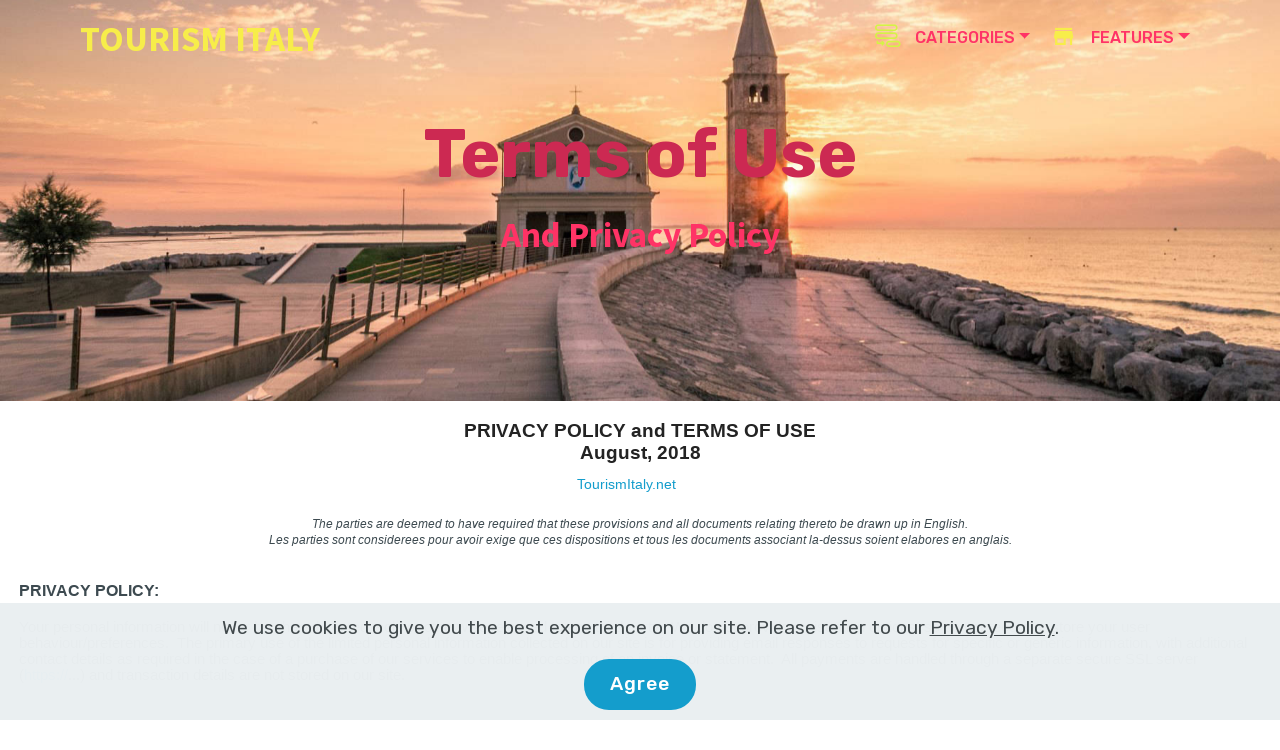

--- FILE ---
content_type: text/html
request_url: http://tourismitaly.net/Legal.html
body_size: 6071
content:
<!DOCTYPE html>
<html  >
<head>
  
  <meta charset="UTF-8">
  <meta http-equiv="X-UA-Compatible" content="IE=edge">
  
  <meta name="viewport" content="width=device-width, initial-scale=1, minimum-scale=1">
  <link rel="shortcut icon" href="assets/images/favicon-96x84.png" type="image/x-icon">
  <meta name="description" content="">
  
  
  <title>Terms of Use: TOURISM ITALY Travel Europe Rome Milan Naples</title>
  <link rel="stylesheet" href="assets/web/assets/mobirise-icons/mobirise-icons.css">
  <link rel="stylesheet" href="assets/web/assets/mobirise-icons-bold/mobirise-icons-bold.css">
  <link rel="stylesheet" href="assets/Material-Design-Icons/css/material.css">
  <link rel="stylesheet" href="assets/bootstrap/css/bootstrap.min.css">
  <link rel="stylesheet" href="assets/bootstrap/css/bootstrap-grid.min.css">
  <link rel="stylesheet" href="assets/bootstrap/css/bootstrap-reboot.min.css">
  <link rel="stylesheet" href="assets/web/assets/gdpr-plugin/gdpr-styles.css">
  <link rel="stylesheet" href="assets/tether/tether.min.css">
  <link rel="stylesheet" href="assets/animatecss/animate.min.css">
  <link rel="stylesheet" href="assets/dropdown/css/style.css">
  <link rel="stylesheet" href="assets/theme/css/style.css">
  <link rel="preload" as="style" href="assets/mobirise/css/mbr-additional.css"><link rel="stylesheet" href="assets/mobirise/css/mbr-additional.css" type="text/css">
  
  
  
  

</head>
<body>
  
  <section class="menu cid-qxckDeFNuX" once="menu" id="menu1-33">

    

    <nav class="navbar navbar-expand beta-menu navbar-dropdown align-items-center navbar-fixed-top navbar-toggleable-sm bg-color transparent">
        <button class="navbar-toggler navbar-toggler-right" type="button" data-toggle="collapse" data-target="#navbarSupportedContent" aria-controls="navbarSupportedContent" aria-expanded="false" aria-label="Toggle navigation">
            <div class="hamburger">
                <span></span>
                <span></span>
                <span></span>
                <span></span>
            </div>
        </button>
        <div class="menu-logo">
            <div class="navbar-brand">
                
                <span class="navbar-caption-wrap"><a class="navbar-caption text-success display-5" href="index.html">TOURISM ITALY</a></span>
            </div>
        </div>
        <div class="collapse navbar-collapse" id="navbarSupportedContent">
            <ul class="navbar-nav nav-dropdown nav-right" data-app-modern-menu="true"><li class="nav-item dropdown">
                    <a class="nav-link link dropdown-toggle text-secondary display-4" href="#" aria-expanded="false" data-toggle="dropdown-submenu"><span class="mbrib-add-submenu mbr-iconfont mbr-iconfont-btn" style="color: rgb(212, 243, 70);"></span>
                        
                        CATEGORIES</a><div class="dropdown-menu"><a class="dropdown-item text-secondary display-4" href="accommodation.html" aria-expanded="false">Accommodation</a><a class="dropdown-item text-secondary display-4" href="sectors.html" aria-expanded="false">Activity Sectors</a><a class="dropdown-item text-secondary display-4" href="destinations.html" aria-expanded="false">Destinations, Attractions</a><a class="dropdown-item text-secondary display-4" href="entertainment.html" aria-expanded="false">Entertainment, Events</a><a class="dropdown-item text-secondary display-4" href="restaurants.html" aria-expanded="false">Restaurants</a><a class="dropdown-item text-secondary display-4" href="visitorservices.html" aria-expanded="false">Shopping, Visitor Services</a><a class="dropdown-item text-secondary display-4" href="cities.html" aria-expanded="false">= REGIONS &amp; CITIES =</a></div>
                </li><li class="nav-item dropdown open">
                    <a class="nav-link link dropdown-toggle text-secondary display-4" href="#" aria-expanded="true" data-toggle="dropdown-submenu"><span class="mdi-maps-store-mall-directory mbr-iconfont mbr-iconfont-btn" style="color: rgb(247, 237, 74);"></span>
                        
                        FEATURES</a><div class="dropdown-menu"><a class="dropdown-item text-secondary display-4" href="about-us.html" aria-expanded="false">About Us</a><a class="dropdown-item text-secondary display-4" href="about-us.html#form1-70" aria-expanded="false">Contact Us</a><a class="dropdown-item text-secondary display-4" href="index.html#header8-5u" aria-expanded="false">Showcase</a><a class="dropdown-item text-secondary display-4" href="Legal.html" aria-expanded="false">Terms of Use</a><a class="dropdown-item text-secondary display-4" href="http://www.tourism1.com" aria-expanded="false" target="_blank">TOURISM 1</a><a class="dropdown-item text-secondary display-4" href="http://www.tourismwesterneurope.com" aria-expanded="false" target="_blank">WESTERN EUROPE</a><a class="dropdown-item text-secondary display-4" href="Misc.html" aria-expanded="false"></a></div>
                </li></ul>
            
        </div>
    </nav>
</section>

<section class="mbr-section content5 cid-qynDu174Kr mbr-parallax-background" id="content5-37">

    

    

    <div class="container">
        <div class="media-container-row">
            <div class="title col-12 col-md-8">
                <h2 class="align-center mbr-bold mbr-white pb-3 mbr-fonts-style display-1">
                    Terms of Use</h2>
                <h3 class="mbr-section-subtitle align-center mbr-light mbr-white pb-3 mbr-fonts-style display-5"><strong>
                    And Privacy Policy</strong></h3>
                
                
            </div>
        </div>
    </div>
</section>

<div id="custom-html-6p"><!-- Type valid HTML here -->




<meta content="text/html; charset=utf-8" http-equiv="Content-Type">
<style type="text/css">
 p.MsoNormal
	{margin-top:0.5cm;
	margin-right:0.5cm;
	margin-bottom:8.0pt;
	margin-left:0.5cm;
	line-height:100%;
	font-size:11.0pt;
	font-family:"Calibri",sans-serif;
	}
p
	{margin-right:0.5cm;
	margin-left:0.5cm;
	font-size:12.0pt;
	font-family:"Times New Roman",serif;
	}
</style>




<p align="center" class="MsoNormal" style="margin-bottom:6.0pt;text-align:center;
line-height:normal"><strong>
<span style="font-size:14.0pt">PRIVACY POLICY and TERMS OF USE<br>
August, 2018<o:p></o:p></span></strong></p>
<p align="center" style="margin-top:0cm;margin-right:0.5cm;margin-bottom:6.0pt;
margin-left:0cm;text-align:center;vertical-align:top;box-sizing: border-box">
<strong>
<span style="font-size:10.5pt;font-family:
&quot;Open Sans&quot;,sans-serif;color:#3D4A50">
<a href="http://TourismItaly.net" style="box-sizing: border-box">
TourismItaly.net</a></span></strong>
<span style="font-size:10.5pt;font-family:&quot;Open Sans&quot;,sans-serif;color:#3D4A50">
<span style="mso-spacerun:yes">&nbsp;</span>
</span></p><p align="center" class="MsoNormal" style="margin-bottom:6.0pt;text-align:center;
line-height:normal"><em>
<span style="font-size:9.0pt;mso-bidi-font-family:Calibri;mso-bidi-theme-font:minor-latin;
color:#3D4A50">The parties are deemed to have required that these provisions and 
all documents relating thereto be drawn up in English.<br>
Les parties sont considerees pour avoir exige que ces dispositions et tous les 
documents associant la-dessus soient elabores en anglais.<br style="mso-special-character:
line-break">
<!--[if !supportLineBreakNewLine]--><br style="mso-special-character:line-break">
<!--[endif]--><o:p></o:p></span></em></p>
<p class="MsoNormal" style="margin-bottom:6.0pt;line-height:normal">
<strong>
<span style="font-size:12.0pt;mso-fareast-font-family:
&quot;Times New Roman&quot;;mso-bidi-font-family:Calibri;mso-bidi-theme-font:minor-latin;
color:#3D4A50;mso-fareast-language:EN-CA">PRIVACY POLICY:<o:p></o:p></span></strong></p>
<p class="MsoNormal" style="margin-bottom:6.0pt;line-height:normal">Your 
personal information will never be shared, rented, sold or otherwise released to 
any third party. <span style="mso-spacerun:yes">&nbsp;</span>We do not provide 
registration options, so do not record or store your user behaviour/preferences.<span style="mso-spacerun:yes">&nbsp;
</span>The primary use of the limited personal information collected on our site 
is for providing email responses to requests for specific or generic 
information, with additional contact details as required in the case of a 
purchase of our services to enable processing of an invoice or statement.<span style="mso-spacerun:yes">&nbsp;
</span>All payments are handled through a separate secure SSL server (<a href="https://">https://</a>...) 
and transaction details are not stored on our site.<o:p></o:p></p>
<p class="MsoNormal" style="margin-bottom:6.0pt;line-height:normal">While 
reasonable measures are taken to maintain the security of this site, we will not 
be responsible for any damages you may suffer as a result of transmitting or 
receiving confidential information via the internet.<o:p></o:p></p>
<p class="MsoNormal" style="margin-bottom:6.0pt;line-height:normal;box-sizing: border-box">
<strong>
<span style="font-size:12.0pt;mso-fareast-font-family:
&quot;Times New Roman&quot;;mso-bidi-font-family:Calibri;mso-bidi-theme-font:minor-latin;
color:#3D4A50;mso-fareast-language:EN-CA">OWNERSHIP:<o:p></o:p></span></strong></p>
<p style="margin-top:0cm;margin-right:0.5cm;margin-bottom:6.0pt;margin-left:0.5cm;
vertical-align:top">
<span style="font-size:11.0pt;font-family:&quot;Calibri&quot;,sans-serif;
mso-ascii-theme-font:minor-latin;mso-hansi-theme-font:minor-latin;mso-bidi-theme-font:
minor-latin;color:#3D4A50">This website (“Tourism Italy”) and its variants is 
owned and operated by <strong>Keith Baldwin</strong> 
of Serving Sooke (and Adstore Systems, GST BN 13514 2446 RT0001), with key 
regional, provincial and national directory components to be under the auspices 
of North American Tourism Solutions Ltd. by mid-2018.
<span style="mso-spacerun:yes">&nbsp;</span>If you have any questions please email me 
using the <strong>CONTACT US</strong> form on this 
site.<o:p></o:p></span></p>
<p style="margin-top:0cm;margin-right:0.5cm;margin-bottom:6.0pt;margin-left:0.5cm;
vertical-align:top">
<span style="font-size:11.0pt;font-family:&quot;Calibri&quot;,sans-serif;
mso-ascii-theme-font:minor-latin;mso-hansi-theme-font:minor-latin;mso-bidi-theme-font:
minor-latin;color:#3D4A50">All rights including copyright of information and 
materials on Tourism Italy, including the HTML code and any other code used to 
generate any portion of this site, belong to Tourism Italy.
<span style="mso-spacerun:yes">&nbsp;</span>All rights, including copyright, in any 
information (including articles and other content) linked to from but not hosted 
on Tourism Italy continue to be owned by their respective owners.<o:p></o:p></span></p>
<p style="margin-top:0cm;margin-right:0.5cm;margin-bottom:6.0pt;margin-left:0.5cm;
vertical-align:top;box-sizing: border-box">
<strong>
<span style="font-family:&quot;Calibri&quot;,sans-serif;mso-ascii-theme-font:minor-latin;
mso-hansi-theme-font:minor-latin;mso-bidi-theme-font:minor-latin;color:#3D4A50">
TERMS OF USE:<o:p></o:p></span></strong></p>
<p style="margin-top:0cm;margin-right:0.5cm;margin-bottom:6.0pt;margin-left:0.5cm;
vertical-align:top">
<span style="font-size:10.5pt;font-family:&quot;Calibri&quot;,sans-serif;
mso-ascii-theme-font:minor-latin;mso-hansi-theme-font:minor-latin;mso-bidi-theme-font:
minor-latin;color:#3D4A50">Access to and use of all or any part of Tourism Italy 
is conditional upon your continued acceptance of and compliance with the 
following provisions:<o:p></o:p></span></p>
<p style="margin-top:0cm;margin-right:0.5cm;margin-bottom:6.0pt;margin-left:72.0pt;
text-indent:-18.0pt;mso-list:l0 level2 lfo1;vertical-align:top;box-sizing: border-box">
<!--[if !supportLists]--><strong>
<span style="font-size:10.5pt;font-family:
&quot;Calibri&quot;,sans-serif;mso-ascii-theme-font:minor-latin;mso-fareast-font-family:
Calibri;mso-fareast-theme-font:minor-latin;mso-hansi-theme-font:minor-latin;
mso-bidi-theme-font:minor-latin;color:#3D4A50"><span style="mso-list:Ignore">1.<span style="font:7.0pt &quot;Times New Roman&quot;">&nbsp;&nbsp;&nbsp;&nbsp;&nbsp;
</span></span></span></strong><!--[endif]--><strong style="box-sizing: border-box">
<span style="font-size:10.5pt;font-family:&quot;Calibri&quot;,sans-serif;
mso-ascii-theme-font:minor-latin;mso-hansi-theme-font:minor-latin;mso-bidi-theme-font:
minor-latin;color:#3D4A50">Links to Third Party Websites</span></strong><span style="font-size:10.5pt;font-family:&quot;Calibri&quot;,sans-serif;mso-ascii-theme-font:
minor-latin;mso-hansi-theme-font:minor-latin;mso-bidi-theme-font:minor-latin;
color:#3D4A50"><o:p></o:p></span></p>
<p style="margin-top:0cm;margin-right:0.5cm;margin-bottom:6.0pt;margin-left:0.5cm;
vertical-align:top;box-sizing: border-box">
<span style="font-size:10.5pt;
font-family:&quot;Calibri&quot;,sans-serif;mso-ascii-theme-font:minor-latin;mso-hansi-theme-font:
minor-latin;mso-bidi-theme-font:minor-latin;color:#3D4A50">Tourism Italy 
contains a majority of links to other websites that are created, controlled and 
maintained by third parties, and those parties are solely responsible for the 
information contained within their respective sites. The operators of such sites 
may impose their own terms of use in connection with access to and use of their 
sites, and any specific comment or inquiries regarding those sites should be 
directed to them.<o:p></o:p></span></p>
<p style="margin-top:0cm;margin-right:0.5cm;margin-bottom:6.0pt;margin-left:0.5cm;
vertical-align:top;box-sizing: border-box">
<span style="font-size:10.5pt;
font-family:&quot;Calibri&quot;,sans-serif;mso-ascii-theme-font:minor-latin;mso-hansi-theme-font:
minor-latin;mso-bidi-theme-font:minor-latin;color:#3D4A50">Tourism Italy&nbsp;does 
not assume responsibility for the accuracy, suitability or viewpoints of the 
information provided at such sites. <span style="mso-spacerun:yes">&nbsp;</span>Tourism Italy does not endorse or recommend any of the operators, products, events, 
services or facilities that may be listed on such sites, and any reliance by you 
on such listings shall be at your sole risk. <span style="mso-spacerun:yes">&nbsp;</span><o:p></o:p></span></p>
<p style="margin-top:0cm;margin-right:0.5cm;margin-bottom:6.0pt;margin-left:0.5cm;
vertical-align:top">
<span style="font-size:10.5pt;font-family:&quot;Calibri&quot;,sans-serif;
mso-ascii-theme-font:minor-latin;mso-hansi-theme-font:minor-latin;mso-bidi-theme-font:
minor-latin;color:#3D4A50">Please contact us if you encounter a link that is 
either broken or apparently inappropriate…our goal is to keep our connections 
fresh and useful and will remove any that are stale or inaccurate.<o:p></o:p></span></p>
<p style="margin-top:0cm;margin-right:0.5cm;margin-bottom:6.0pt;margin-left:72.0pt;
text-indent:-18.0pt;mso-list:l0 level2 lfo1;vertical-align:top;box-sizing: border-box">
<!--[if !supportLists]--><strong>
<span style="font-size:10.5pt;font-family:
&quot;Calibri&quot;,sans-serif;mso-ascii-theme-font:minor-latin;mso-fareast-font-family:
Calibri;mso-fareast-theme-font:minor-latin;mso-hansi-theme-font:minor-latin;
mso-bidi-theme-font:minor-latin;color:#3D4A50"><span style="mso-list:Ignore">2.<span style="font:7.0pt &quot;Times New Roman&quot;">&nbsp;&nbsp;&nbsp;&nbsp;&nbsp;
</span></span></span></strong><!--[endif]--><strong>
<span style="font-size:10.5pt;font-family:&quot;Calibri&quot;,sans-serif;mso-ascii-theme-font:
minor-latin;mso-hansi-theme-font:minor-latin;mso-bidi-theme-font:minor-latin;
color:#3D4A50">No Warranties or Liability</span></strong><span style="font-size:10.5pt;font-family:&quot;Calibri&quot;,sans-serif;mso-ascii-theme-font:
minor-latin;mso-hansi-theme-font:minor-latin;mso-bidi-theme-font:minor-latin;
color:#3D4A50"><o:p></o:p></span></p>
<p style="margin-top:0cm;margin-right:0.5cm;margin-bottom:6.0pt;margin-left:0.5cm;
vertical-align:top;box-sizing: border-box">
<span style="font-size:10.5pt;
font-family:&quot;Calibri&quot;,sans-serif;mso-ascii-theme-font:minor-latin;mso-hansi-theme-font:
minor-latin;mso-bidi-theme-font:minor-latin;color:#3D4A50">The information and 
core directory entries provided on this site are supplied as a free public 
service. Certain special options (Featured Participant section display ads, 
permalink pages, development/video hosting etc.) may be subject to a nominal fee 
for the individuals or organizations requesting such enhancements.<span style="mso-spacerun:yes">&nbsp;
</span><o:p></o:p></span></p>
<p style="margin-top:0cm;margin-right:0.5cm;margin-bottom:6.0pt;margin-left:0.5cm;
vertical-align:top">
<span style="font-size:10.5pt;font-family:&quot;Calibri&quot;,sans-serif;
mso-ascii-theme-font:minor-latin;mso-hansi-theme-font:minor-latin;mso-bidi-theme-font:
minor-latin;color:#3D4A50">Information, content and services provided may be 
changed without notice, and you should not assume that your use of Tourism Italy 
will be error free or that the externally-linked sites will operate without 
interruption or error.<o:p></o:p></span></p>
<p style="margin-top:0cm;margin-right:0.5cm;margin-bottom:6.0pt;margin-left:0.5cm;
vertical-align:top">
<span style="font-size:10.5pt;font-family:&quot;Calibri&quot;,sans-serif;
mso-ascii-theme-font:minor-latin;mso-hansi-theme-font:minor-latin;mso-bidi-theme-font:
minor-latin;color:#3D4A50">Tourism Italy is not responsible for any direct, 
indirect, special, incidental, consequential or any other damages whatsoever and 
howsoever caused, arising out of or in connection with the use of the site or in 
reliance on the information available, including any loss of use, lost data, 
lost business profits, business interruption, personal injury, or any other 
pecuniary loss, whether based on negligence, breach of contract or other cause 
of action.<o:p></o:p></span></p>
<p style="margin-top:0cm;margin-right:0.5cm;margin-bottom:6.0pt;margin-left:72.0pt;
text-indent:-18.0pt;mso-list:l0 level2 lfo1;vertical-align:top"><!--[if !supportLists]-->
<strong>
<span style="font-size:10.5pt;font-family:
&quot;Calibri&quot;,sans-serif;mso-ascii-theme-font:minor-latin;mso-fareast-font-family:
Calibri;mso-fareast-theme-font:minor-latin;mso-hansi-theme-font:minor-latin;
mso-bidi-theme-font:minor-latin;color:#3D4A50"><span style="mso-list:Ignore">3.<span style="font:7.0pt &quot;Times New Roman&quot;">&nbsp;&nbsp;&nbsp;&nbsp;&nbsp;
</span></span></span></strong><!--[endif]--><strong>
<span style="font-size:10.5pt;font-family:&quot;Calibri&quot;,sans-serif;mso-ascii-theme-font:
minor-latin;mso-hansi-theme-font:minor-latin;mso-bidi-theme-font:minor-latin;
color:#3D4A50">Indemnity</span></strong><span style="font-size:10.5pt;
font-family:&quot;Calibri&quot;,sans-serif;mso-ascii-theme-font:minor-latin;mso-hansi-theme-font:
minor-latin;mso-bidi-theme-font:minor-latin;color:#3D4A50"><o:p></o:p></span></p>
<p style="margin-top:0cm;margin-right:0.5cm;margin-bottom:6.0pt;margin-left:0.5cm;
vertical-align:top;box-sizing: border-box">
<span style="font-size:10.5pt;
font-family:&quot;Calibri&quot;,sans-serif;mso-ascii-theme-font:minor-latin;mso-hansi-theme-font:
minor-latin;mso-bidi-theme-font:minor-latin;color:#3D4A50">To the maximum extent 
permitted by applicable law, you will defend, indemnify and hold harmless 
Tourism Italy, its affiliates and related companies, and each of their 
respective directors, officers, employees, consultants and agents from and 
against all claims, liability, and expenses, including all legal fees and costs, 
arising out of: (i) your breach of these Terms of Use; or (ii) your use of this 
site, the content contained in this site and the placement or transmission of 
any information or other materials on this site made by you or others acting on 
your behalf.<o:p></o:p></span></p>
<p style="margin-top:0cm;margin-right:0.5cm;margin-bottom:6.0pt;margin-left:71.7pt;
text-indent:-17.85pt;mso-list:l0 level2 lfo1;vertical-align:top;box-sizing: border-box">
<!--[if !supportLists]--><strong>
<span style="font-size:10.5pt;font-family:&quot;Calibri&quot;,sans-serif;mso-ascii-theme-font:
minor-latin;mso-fareast-font-family:Calibri;mso-fareast-theme-font:minor-latin;
mso-hansi-theme-font:minor-latin;mso-bidi-theme-font:minor-latin;color:#3D4A50">
<span style="mso-list:Ignore">4.<span style="font:7.0pt &quot;Times New Roman&quot;">&nbsp;&nbsp;&nbsp;&nbsp;&nbsp;
</span></span></span></strong><!--[endif]--><strong>
<span style="font-size:10.5pt;
font-family:&quot;Calibri&quot;,sans-serif;mso-ascii-theme-font:minor-latin;mso-hansi-theme-font:
minor-latin;mso-bidi-theme-font:minor-latin;color:#3D4A50">Notification of 
Infringing Copyright-Protected Content<o:p></o:p></span></strong></p>
<p style="margin-top:0cm;margin-right:0.5cm;margin-bottom:6.0pt;margin-left:0.5cm;
vertical-align:top">
<span style="font-size:10.5pt;font-family:&quot;Calibri&quot;,sans-serif;
mso-ascii-theme-font:minor-latin;mso-hansi-theme-font:minor-latin;mso-bidi-theme-font:
minor-latin;color:#3D4A50">We respect the copyright interests of others and we 
do not permit unauthorized material known by us to infringe upon another party's 
copyright to remain on our site(s).<span style="mso-spacerun:yes">&nbsp; </span>
To notify us of alleged copyright or trademark infringement please provide us 
with email advice that contains contact and authority details of the individual 
or organization making the claim and identification of the copyrighted work that 
is claimed to be infringing.<o:p></o:p></span></p>
<p style="margin-top:0cm;margin-right:0.5cm;margin-bottom:6.0pt;margin-left:71.7pt;
text-indent:-17.85pt;mso-list:l0 level2 lfo1;vertical-align:top"><!--[if !supportLists]-->
<strong>
<span style="font-size:10.5pt;font-family:
&quot;Calibri&quot;,sans-serif;mso-ascii-theme-font:minor-latin;mso-fareast-font-family:
Calibri;mso-fareast-theme-font:minor-latin;mso-hansi-theme-font:minor-latin;
mso-bidi-theme-font:minor-latin;color:#3D4A50"><span style="mso-list:Ignore">5.<span style="font:7.0pt &quot;Times New Roman&quot;">&nbsp;&nbsp;&nbsp;&nbsp;&nbsp;
</span></span></span></strong><!--[endif]--><strong>
<span style="font-size:10.5pt;font-family:&quot;Calibri&quot;,sans-serif;mso-ascii-theme-font:
minor-latin;mso-hansi-theme-font:minor-latin;mso-bidi-theme-font:minor-latin;
color:#3D4A50">Unlawful and Prohibited Uses</span></strong><span style="font-size:10.5pt;font-family:&quot;Calibri&quot;,sans-serif;mso-ascii-theme-font:
minor-latin;mso-hansi-theme-font:minor-latin;mso-bidi-theme-font:minor-latin;
color:#3D4A50"><o:p></o:p></span></p>
<p style="margin-top:0cm;margin-right:0.5cm;margin-bottom:6.0pt;margin-left:0.5cm;
vertical-align:top;box-sizing: border-box">
<span style="font-size:10.5pt;
font-family:&quot;Calibri&quot;,sans-serif;mso-ascii-theme-font:minor-latin;mso-hansi-theme-font:
minor-latin;mso-bidi-theme-font:minor-latin;color:#3D4A50">You agree that your 
use of Tourism Italy, and the information and services provided, will not 
violate any applicable local, provincial, state, federal, national, 
international or other laws or regulations, or for any purpose that is 
prohibited by these Terms of Use. <o:p></o:p></span></p>
<p style="margin-top:0cm;margin-right:0.5cm;margin-bottom:6.0pt;margin-left:0.5cm;
vertical-align:top">
<span style="font-size:10.5pt;font-family:&quot;Calibri&quot;,sans-serif;
mso-ascii-theme-font:minor-latin;mso-hansi-theme-font:minor-latin;mso-bidi-theme-font:
minor-latin;color:#3D4A50">Actions that you agree not to take include, without 
limitation: (i) taking or attempting to take any action that grants or would 
grant you access to the Site to an extent greater than authorized by Tourism Italy; (ii) taking or attempting to take any action that results or would 
result in any unauthorized modification, addition or deletion to the site; (iii) 
taking or attempting to take any action that violates or would violate the 
security of the site; (iv) taking or attempting to take any action that imposes 
or would impose an unreasonable or excessively large load on the site's 
resources or infrastructure; (v) knowingly providing false or misleading 
information to Tourism Italy.<o:p></o:p></span></p>
<br><br>
</div>

<section class="cid-qZaoFMvngR" id="image2-7s">

    

    <figure class="mbr-figure">
        <div class="image-block" style="width: 100%;">
            <img src="assets/images/italy17-1800x1018.jpg" alt="" title="">
            <figcaption class="mbr-figure-caption mbr-figure-caption-over">
                <div class="container pb-5 mbr-white align-center mbr-fonts-style display-1">
                    Tourism Italy</div>
            </figcaption>
        </div>
    </figure>
</section>

<section once="" class="cid-qOTxPbcYti" id="footer6-6d">

    

    

    <div class="container">
        <div class="media-container-row align-center mbr-white">
            <div class="col-12">
                <p class="mbr-text mb-0 mbr-fonts-style display-7">
                    © Copyright 2018 North American Tourism Solutions - All Rights Reserved
                </p>
            </div>
        </div>
    </div>
</section>


<script src="assets/web/assets/jquery/jquery.min.js"></script>
  <script src="assets/popper/popper.min.js"></script>
  <script src="assets/bootstrap/js/bootstrap.min.js"></script>
  <script src="assets/web/assets/cookies-alert-plugin/cookies-alert-core.js"></script>
  <script src="assets/web/assets/cookies-alert-plugin/cookies-alert-script.js"></script>
  <script src="assets/tether/tether.min.js"></script>
  <script src="assets/smoothscroll/smooth-scroll.js"></script>
  <script src="assets/viewportchecker/jquery.viewportchecker.js"></script>
  <script src="assets/dropdown/js/nav-dropdown.js"></script>
  <script src="assets/dropdown/js/navbar-dropdown.js"></script>
  <script src="assets/touchswipe/jquery.touch-swipe.min.js"></script>
  <script src="assets/parallax/jarallax.min.js"></script>
  <script src="assets/theme/js/script.js"></script>
  
  
  
<input name="cookieData" type="hidden" data-cookie-customDialogSelector='null' data-cookie-colorText='#424a4d' data-cookie-colorBg='rgba(234, 239, 241, 0.99)' data-cookie-textButton='Agree' data-cookie-colorButton='' data-cookie-colorLink='#424a4d' data-cookie-underlineLink='true' data-cookie-text="We use cookies to give you the best experience on our site. Please refer to our <a href='Legal.html'>Privacy Policy</a>.">
   <div id="scrollToTop" class="scrollToTop mbr-arrow-up"><a style="text-align: center;"><i class="mbr-arrow-up-icon mbr-arrow-up-icon-cm cm-icon cm-icon-smallarrow-up"></i></a></div>
    <input name="animation" type="hidden">
  
</body>
</html>

--- FILE ---
content_type: text/css
request_url: http://tourismitaly.net/assets/mobirise/css/mbr-additional.css
body_size: 10693
content:
@import url(https://fonts.googleapis.com/css?family=Rubik:300,300i,400,400i,500,500i,700,700i,900,900i&display=swap);
@import url(https://fonts.googleapis.com/css?family=Roboto+Condensed:300,300i,400,400i,700,700i&display=swap);
@import url(https://fonts.googleapis.com/css?family=Source+Sans+Pro:200,200i,300,300i,400,400i,600,600i,700,700i,900,900i&display=swap);





body {
  font-family: Rubik;
}
.display-1 {
  font-family: 'Rubik', sans-serif;
  font-size: 4.25rem;
  font-display: swap;
}
.display-1 > .mbr-iconfont {
  font-size: 6.8rem;
}
.display-2 {
  font-family: 'Roboto Condensed', sans-serif;
  font-size: 3.8rem;
  font-display: swap;
}
.display-2 > .mbr-iconfont {
  font-size: 6.08rem;
}
.display-4 {
  font-family: 'Rubik', sans-serif;
  font-size: 1rem;
  font-display: swap;
}
.display-4 > .mbr-iconfont {
  font-size: 1.6rem;
}
.display-5 {
  font-family: 'Source Sans Pro', sans-serif;
  font-size: 2.2rem;
  font-display: swap;
}
.display-5 > .mbr-iconfont {
  font-size: 3.52rem;
}
.display-7 {
  font-family: 'Rubik', sans-serif;
  font-size: 1.2rem;
  font-display: swap;
}
.display-7 > .mbr-iconfont {
  font-size: 1.92rem;
}
/* ---- Fluid typography for mobile devices ---- */
/* 1.4 - font scale ratio ( bootstrap == 1.42857 ) */
/* 100vw - current viewport width */
/* (48 - 20)  48 == 48rem == 768px, 20 == 20rem == 320px(minimal supported viewport) */
/* 0.65 - min scale variable, may vary */
@media (max-width: 768px) {
  .display-1 {
    font-size: 3.4rem;
    font-size: calc( 2.1374999999999997rem + (4.25 - 2.1374999999999997) * ((100vw - 20rem) / (48 - 20)));
    line-height: calc( 1.4 * (2.1374999999999997rem + (4.25 - 2.1374999999999997) * ((100vw - 20rem) / (48 - 20))));
  }
  .display-2 {
    font-size: 3.04rem;
    font-size: calc( 1.98rem + (3.8 - 1.98) * ((100vw - 20rem) / (48 - 20)));
    line-height: calc( 1.4 * (1.98rem + (3.8 - 1.98) * ((100vw - 20rem) / (48 - 20))));
  }
  .display-4 {
    font-size: 0.8rem;
    font-size: calc( 1rem + (1 - 1) * ((100vw - 20rem) / (48 - 20)));
    line-height: calc( 1.4 * (1rem + (1 - 1) * ((100vw - 20rem) / (48 - 20))));
  }
  .display-5 {
    font-size: 1.76rem;
    font-size: calc( 1.42rem + (2.2 - 1.42) * ((100vw - 20rem) / (48 - 20)));
    line-height: calc( 1.4 * (1.42rem + (2.2 - 1.42) * ((100vw - 20rem) / (48 - 20))));
  }
}
/* Buttons */
.btn {
  padding: 1rem 3rem;
  border-radius: 3px;
}
.btn-sm {
  padding: 0.6rem 1.5rem;
  border-radius: 3px;
}
.btn-md {
  padding: 1rem 3rem;
  border-radius: 3px;
}
.btn-lg {
  padding: 1.2rem 3.2rem;
  border-radius: 3px;
}
.bg-primary {
  background-color: #149dcc !important;
}
.bg-success {
  background-color: #f7ed4a !important;
}
.bg-info {
  background-color: #82786e !important;
}
.bg-warning {
  background-color: #879a9f !important;
}
.bg-danger {
  background-color: #b1a374 !important;
}
.btn-primary,
.btn-primary:active {
  background-color: #149dcc !important;
  border-color: #149dcc !important;
  color: #ffffff !important;
}
.btn-primary:hover,
.btn-primary:focus,
.btn-primary.focus,
.btn-primary.active {
  color: #ffffff !important;
  background-color: #0d6786 !important;
  border-color: #0d6786 !important;
}
.btn-primary.disabled,
.btn-primary:disabled {
  color: #ffffff !important;
  background-color: #0d6786 !important;
  border-color: #0d6786 !important;
}
.btn-secondary,
.btn-secondary:active {
  background-color: #ff3366 !important;
  border-color: #ff3366 !important;
  color: #ffffff !important;
}
.btn-secondary:hover,
.btn-secondary:focus,
.btn-secondary.focus,
.btn-secondary.active {
  color: #ffffff !important;
  background-color: #e50039 !important;
  border-color: #e50039 !important;
}
.btn-secondary.disabled,
.btn-secondary:disabled {
  color: #ffffff !important;
  background-color: #e50039 !important;
  border-color: #e50039 !important;
}
.btn-info,
.btn-info:active {
  background-color: #82786e !important;
  border-color: #82786e !important;
  color: #ffffff !important;
}
.btn-info:hover,
.btn-info:focus,
.btn-info.focus,
.btn-info.active {
  color: #ffffff !important;
  background-color: #59524b !important;
  border-color: #59524b !important;
}
.btn-info.disabled,
.btn-info:disabled {
  color: #ffffff !important;
  background-color: #59524b !important;
  border-color: #59524b !important;
}
.btn-success,
.btn-success:active {
  background-color: #f7ed4a !important;
  border-color: #f7ed4a !important;
  color: #3f3c03 !important;
}
.btn-success:hover,
.btn-success:focus,
.btn-success.focus,
.btn-success.active {
  color: #3f3c03 !important;
  background-color: #eadd0a !important;
  border-color: #eadd0a !important;
}
.btn-success.disabled,
.btn-success:disabled {
  color: #3f3c03 !important;
  background-color: #eadd0a !important;
  border-color: #eadd0a !important;
}
.btn-warning,
.btn-warning:active {
  background-color: #879a9f !important;
  border-color: #879a9f !important;
  color: #ffffff !important;
}
.btn-warning:hover,
.btn-warning:focus,
.btn-warning.focus,
.btn-warning.active {
  color: #ffffff !important;
  background-color: #617479 !important;
  border-color: #617479 !important;
}
.btn-warning.disabled,
.btn-warning:disabled {
  color: #ffffff !important;
  background-color: #617479 !important;
  border-color: #617479 !important;
}
.btn-danger,
.btn-danger:active {
  background-color: #b1a374 !important;
  border-color: #b1a374 !important;
  color: #ffffff !important;
}
.btn-danger:hover,
.btn-danger:focus,
.btn-danger.focus,
.btn-danger.active {
  color: #ffffff !important;
  background-color: #8b7d4e !important;
  border-color: #8b7d4e !important;
}
.btn-danger.disabled,
.btn-danger:disabled {
  color: #ffffff !important;
  background-color: #8b7d4e !important;
  border-color: #8b7d4e !important;
}
.btn-white {
  color: #333333 !important;
}
.btn-white,
.btn-white:active {
  background-color: #ffffff !important;
  border-color: #ffffff !important;
  color: #808080 !important;
}
.btn-white:hover,
.btn-white:focus,
.btn-white.focus,
.btn-white.active {
  color: #808080 !important;
  background-color: #d9d9d9 !important;
  border-color: #d9d9d9 !important;
}
.btn-white.disabled,
.btn-white:disabled {
  color: #808080 !important;
  background-color: #d9d9d9 !important;
  border-color: #d9d9d9 !important;
}
.btn-black,
.btn-black:active {
  background-color: #333333 !important;
  border-color: #333333 !important;
  color: #ffffff !important;
}
.btn-black:hover,
.btn-black:focus,
.btn-black.focus,
.btn-black.active {
  color: #ffffff !important;
  background-color: #0d0d0d !important;
  border-color: #0d0d0d !important;
}
.btn-black.disabled,
.btn-black:disabled {
  color: #ffffff !important;
  background-color: #0d0d0d !important;
  border-color: #0d0d0d !important;
}
.btn-primary-outline,
.btn-primary-outline:active {
  background: none;
  border-color: #0b566f;
  color: #0b566f;
}
.btn-primary-outline:hover,
.btn-primary-outline:focus,
.btn-primary-outline.focus,
.btn-primary-outline.active {
  color: #ffffff;
  background-color: #149dcc;
  border-color: #149dcc;
}
.btn-primary-outline.disabled,
.btn-primary-outline:disabled {
  color: #ffffff !important;
  background-color: #149dcc !important;
  border-color: #149dcc !important;
}
.btn-secondary-outline,
.btn-secondary-outline:active {
  background: none;
  border-color: #cc0033;
  color: #cc0033;
}
.btn-secondary-outline:hover,
.btn-secondary-outline:focus,
.btn-secondary-outline.focus,
.btn-secondary-outline.active {
  color: #ffffff;
  background-color: #ff3366;
  border-color: #ff3366;
}
.btn-secondary-outline.disabled,
.btn-secondary-outline:disabled {
  color: #ffffff !important;
  background-color: #ff3366 !important;
  border-color: #ff3366 !important;
}
.btn-info-outline,
.btn-info-outline:active {
  background: none;
  border-color: #4b453f;
  color: #4b453f;
}
.btn-info-outline:hover,
.btn-info-outline:focus,
.btn-info-outline.focus,
.btn-info-outline.active {
  color: #ffffff;
  background-color: #82786e;
  border-color: #82786e;
}
.btn-info-outline.disabled,
.btn-info-outline:disabled {
  color: #ffffff !important;
  background-color: #82786e !important;
  border-color: #82786e !important;
}
.btn-success-outline,
.btn-success-outline:active {
  background: none;
  border-color: #d2c609;
  color: #d2c609;
}
.btn-success-outline:hover,
.btn-success-outline:focus,
.btn-success-outline.focus,
.btn-success-outline.active {
  color: #3f3c03;
  background-color: #f7ed4a;
  border-color: #f7ed4a;
}
.btn-success-outline.disabled,
.btn-success-outline:disabled {
  color: #3f3c03 !important;
  background-color: #f7ed4a !important;
  border-color: #f7ed4a !important;
}
.btn-warning-outline,
.btn-warning-outline:active {
  background: none;
  border-color: #55666b;
  color: #55666b;
}
.btn-warning-outline:hover,
.btn-warning-outline:focus,
.btn-warning-outline.focus,
.btn-warning-outline.active {
  color: #ffffff;
  background-color: #879a9f;
  border-color: #879a9f;
}
.btn-warning-outline.disabled,
.btn-warning-outline:disabled {
  color: #ffffff !important;
  background-color: #879a9f !important;
  border-color: #879a9f !important;
}
.btn-danger-outline,
.btn-danger-outline:active {
  background: none;
  border-color: #7a6e45;
  color: #7a6e45;
}
.btn-danger-outline:hover,
.btn-danger-outline:focus,
.btn-danger-outline.focus,
.btn-danger-outline.active {
  color: #ffffff;
  background-color: #b1a374;
  border-color: #b1a374;
}
.btn-danger-outline.disabled,
.btn-danger-outline:disabled {
  color: #ffffff !important;
  background-color: #b1a374 !important;
  border-color: #b1a374 !important;
}
.btn-black-outline,
.btn-black-outline:active {
  background: none;
  border-color: #000000;
  color: #000000;
}
.btn-black-outline:hover,
.btn-black-outline:focus,
.btn-black-outline.focus,
.btn-black-outline.active {
  color: #ffffff;
  background-color: #333333;
  border-color: #333333;
}
.btn-black-outline.disabled,
.btn-black-outline:disabled {
  color: #ffffff !important;
  background-color: #333333 !important;
  border-color: #333333 !important;
}
.btn-white-outline,
.btn-white-outline:active,
.btn-white-outline.active {
  background: none;
  border-color: #ffffff;
  color: #ffffff;
}
.btn-white-outline:hover,
.btn-white-outline:focus,
.btn-white-outline.focus {
  color: #333333;
  background-color: #ffffff;
  border-color: #ffffff;
}
.text-primary {
  color: #149dcc !important;
}
.text-secondary {
  color: #ff3366 !important;
}
.text-success {
  color: #f7ed4a !important;
}
.text-info {
  color: #82786e !important;
}
.text-warning {
  color: #879a9f !important;
}
.text-danger {
  color: #b1a374 !important;
}
.text-white {
  color: #ffffff !important;
}
.text-black {
  color: #000000 !important;
}
a.text-primary:hover,
a.text-primary:focus {
  color: #0b566f !important;
}
a.text-secondary:hover,
a.text-secondary:focus {
  color: #cc0033 !important;
}
a.text-success:hover,
a.text-success:focus {
  color: #d2c609 !important;
}
a.text-info:hover,
a.text-info:focus {
  color: #4b453f !important;
}
a.text-warning:hover,
a.text-warning:focus {
  color: #55666b !important;
}
a.text-danger:hover,
a.text-danger:focus {
  color: #7a6e45 !important;
}
a.text-white:hover,
a.text-white:focus {
  color: #b3b3b3 !important;
}
a.text-black:hover,
a.text-black:focus {
  color: #4d4d4d !important;
}
.alert-success {
  background-color: #70c770;
}
.alert-info {
  background-color: #82786e;
}
.alert-warning {
  background-color: #879a9f;
}
.alert-danger {
  background-color: #b1a374;
}
.mbr-section-btn a.btn:not(.btn-form) {
  border-radius: 100px;
}
.mbr-section-btn a.btn:not(.btn-form):hover,
.mbr-section-btn a.btn:not(.btn-form):focus {
  box-shadow: none !important;
}
.mbr-section-btn a.btn:not(.btn-form):hover,
.mbr-section-btn a.btn:not(.btn-form):focus {
  box-shadow: 0 10px 40px 0 rgba(0, 0, 0, 0.2) !important;
  -webkit-box-shadow: 0 10px 40px 0 rgba(0, 0, 0, 0.2) !important;
}
.mbr-gallery-filter li a {
  border-radius: 100px !important;
}
.mbr-gallery-filter li.active .btn {
  background-color: #149dcc;
  border-color: #149dcc;
  color: #ffffff;
}
.mbr-gallery-filter li.active .btn:focus {
  box-shadow: none;
}
.nav-tabs .nav-link {
  border-radius: 100px !important;
}
a,
a:hover {
  color: #149dcc;
}
.mbr-plan-header.bg-primary .mbr-plan-subtitle,
.mbr-plan-header.bg-primary .mbr-plan-price-desc {
  color: #b4e6f8;
}
.mbr-plan-header.bg-success .mbr-plan-subtitle,
.mbr-plan-header.bg-success .mbr-plan-price-desc {
  color: #ffffff;
}
.mbr-plan-header.bg-info .mbr-plan-subtitle,
.mbr-plan-header.bg-info .mbr-plan-price-desc {
  color: #beb8b2;
}
.mbr-plan-header.bg-warning .mbr-plan-subtitle,
.mbr-plan-header.bg-warning .mbr-plan-price-desc {
  color: #ced6d8;
}
.mbr-plan-header.bg-danger .mbr-plan-subtitle,
.mbr-plan-header.bg-danger .mbr-plan-price-desc {
  color: #dfd9c6;
}
/* Scroll to top button*/
#scrollToTop a {
  border-radius: 100px;
}
.form-control {
  font-family: 'Rubik', sans-serif;
  font-size: 1.2rem;
  font-display: swap;
}
.form-control > .mbr-iconfont {
  font-size: 1.92rem;
}
blockquote {
  border-color: #149dcc;
}
/* Forms */
.mbr-form .btn {
  margin: .4rem 0;
}
.mbr-form .input-group-btn a.btn {
  border-radius: 100px !important;
}
.mbr-form .input-group-btn a.btn:hover {
  box-shadow: 0 10px 40px 0 rgba(0, 0, 0, 0.2);
}
.mbr-form .input-group-btn button[type="submit"] {
  border-radius: 100px !important;
  padding: 1rem 3rem;
}
.mbr-form .input-group-btn button[type="submit"]:hover {
  box-shadow: 0 10px 40px 0 rgba(0, 0, 0, 0.2);
}
@media (max-width: 767px) {
  .btn {
    font-size: .75rem !important;
  }
  .btn .mbr-iconfont {
    font-size: 1rem !important;
  }
}
/* Footer */
.mbr-footer-content li::before,
.mbr-footer .mbr-contacts li::before {
  background: #149dcc;
}
.mbr-footer-content li a:hover,
.mbr-footer .mbr-contacts li a:hover {
  color: #149dcc;
}
.footer3 input[type="email"],
.footer4 input[type="email"] {
  border-radius: 100px !important;
}
.footer3 .input-group-btn a.btn,
.footer4 .input-group-btn a.btn {
  border-radius: 100px !important;
}
.footer3 .input-group-btn button[type="submit"],
.footer4 .input-group-btn button[type="submit"] {
  border-radius: 100px !important;
}
/* Headers*/
.header13 .form-inline input[type="email"],
.header14 .form-inline input[type="email"] {
  border-radius: 100px;
}
.header13 .form-inline input[type="text"],
.header14 .form-inline input[type="text"] {
  border-radius: 100px;
}
.header13 .form-inline input[type="tel"],
.header14 .form-inline input[type="tel"] {
  border-radius: 100px;
}
.header13 .form-inline a.btn,
.header14 .form-inline a.btn {
  border-radius: 100px;
}
.header13 .form-inline button,
.header14 .form-inline button {
  border-radius: 100px !important;
}
@media screen and (-ms-high-contrast: active), (-ms-high-contrast: none) {
  .card-wrapper {
    flex: auto !important;
  }
}
.jq-selectbox li:hover,
.jq-selectbox li.selected {
  background-color: #149dcc;
  color: #ffffff;
}
.jq-selectbox .jq-selectbox__trigger-arrow,
.jq-number__spin.minus:after,
.jq-number__spin.plus:after {
  transition: 0.4s;
  border-top-color: currentColor;
  border-bottom-color: currentColor;
}
.jq-selectbox:hover .jq-selectbox__trigger-arrow,
.jq-number__spin.minus:hover:after,
.jq-number__spin.plus:hover:after {
  border-top-color: #149dcc;
  border-bottom-color: #149dcc;
}
.xdsoft_datetimepicker .xdsoft_calendar td.xdsoft_default,
.xdsoft_datetimepicker .xdsoft_calendar td.xdsoft_current,
.xdsoft_datetimepicker .xdsoft_timepicker .xdsoft_time_box > div > div.xdsoft_current {
  color: #ffffff !important;
  background-color: #149dcc !important;
  box-shadow: none !important;
}
.xdsoft_datetimepicker .xdsoft_calendar td:hover,
.xdsoft_datetimepicker .xdsoft_timepicker .xdsoft_time_box > div > div:hover {
  color: #ffffff !important;
  background: #ff3366 !important;
  box-shadow: none !important;
}
.lazy-bg {
  background-image: none !important;
}
.lazy-placeholder:not(section),
.lazy-none {
  display: block;
  position: relative;
  padding-bottom: 56.25%;
}
iframe.lazy-placeholder,
.lazy-placeholder:after {
  content: '';
  position: absolute;
  width: 100px;
  height: 100px;
  background: transparent no-repeat center;
  background-size: contain;
  top: 50%;
  left: 50%;
  transform: translateX(-50%) translateY(-50%);
  background-image: url("data:image/svg+xml;charset=UTF-8,%3csvg width='32' height='32' viewBox='0 0 64 64' xmlns='http://www.w3.org/2000/svg' stroke='%23149dcc' %3e%3cg fill='none' fill-rule='evenodd'%3e%3cg transform='translate(16 16)' stroke-width='2'%3e%3ccircle stroke-opacity='.5' cx='16' cy='16' r='16'/%3e%3cpath d='M32 16c0-9.94-8.06-16-16-16'%3e%3canimateTransform attributeName='transform' type='rotate' from='0 16 16' to='360 16 16' dur='1s' repeatCount='indefinite'/%3e%3c/path%3e%3c/g%3e%3c/g%3e%3c/svg%3e");
}
section.lazy-placeholder:after {
  opacity: 0.3;
}
.cid-qxckDeFNuX .navbar {
  padding: .5rem 0;
  background: #232323;
  transition: none;
  min-height: 77px;
}
.cid-qxckDeFNuX .navbar-dropdown.bg-color.transparent.opened {
  background: #232323;
}
.cid-qxckDeFNuX a {
  font-style: normal;
}
.cid-qxckDeFNuX .nav-item span {
  padding-right: 0.4em;
  line-height: 0.5em;
  vertical-align: text-bottom;
  position: relative;
  top: -0.2em;
  text-decoration: none;
}
.cid-qxckDeFNuX .nav-item a {
  padding: 0.7rem 0 !important;
  margin: 0rem .65rem !important;
}
.cid-qxckDeFNuX .btn {
  padding: 0.4rem 1.5rem;
  display: inline-flex;
  align-items: center;
}
.cid-qxckDeFNuX .btn .mbr-iconfont {
  font-size: 1.6rem;
}
.cid-qxckDeFNuX .menu-logo {
  margin-right: auto;
}
.cid-qxckDeFNuX .menu-logo .navbar-brand {
  display: flex;
  margin-left: 5rem;
  padding: 0;
  transition: padding .2s;
  min-height: 3.8rem;
  align-items: center;
}
.cid-qxckDeFNuX .menu-logo .navbar-brand .navbar-caption-wrap {
  display: -webkit-flex;
  -webkit-align-items: center;
  align-items: center;
  word-break: break-word;
  min-width: 7rem;
  margin: .3rem 0;
}
.cid-qxckDeFNuX .menu-logo .navbar-brand .navbar-caption-wrap .navbar-caption {
  line-height: 1.2rem !important;
  padding-right: 2rem;
}
.cid-qxckDeFNuX .menu-logo .navbar-brand .navbar-logo {
  font-size: 4rem;
  transition: font-size 0.25s;
}
.cid-qxckDeFNuX .menu-logo .navbar-brand .navbar-logo img {
  display: flex;
}
.cid-qxckDeFNuX .menu-logo .navbar-brand .navbar-logo .mbr-iconfont {
  transition: font-size 0.25s;
}
.cid-qxckDeFNuX .navbar-toggleable-sm .navbar-collapse {
  justify-content: flex-end;
  -webkit-justify-content: flex-end;
  padding-right: 5rem;
  width: auto;
}
.cid-qxckDeFNuX .navbar-toggleable-sm .navbar-collapse .navbar-nav {
  flex-wrap: wrap;
  -webkit-flex-wrap: wrap;
  padding-left: 0;
}
.cid-qxckDeFNuX .navbar-toggleable-sm .navbar-collapse .navbar-nav .nav-item {
  -webkit-align-self: center;
  align-self: center;
}
.cid-qxckDeFNuX .navbar-toggleable-sm .navbar-collapse .navbar-buttons {
  padding-left: 0;
  padding-bottom: 0;
}
.cid-qxckDeFNuX .dropdown .dropdown-menu {
  background: #232323;
  display: none;
  position: absolute;
  min-width: 5rem;
  padding-top: 1.4rem;
  padding-bottom: 1.4rem;
  text-align: left;
}
.cid-qxckDeFNuX .dropdown .dropdown-menu .dropdown-item {
  width: auto;
  padding: 0.235em 1.5385em 0.235em 1.5385em !important;
}
.cid-qxckDeFNuX .dropdown .dropdown-menu .dropdown-item::after {
  right: 0.5rem;
}
.cid-qxckDeFNuX .dropdown .dropdown-menu .dropdown-submenu {
  margin: 0;
}
.cid-qxckDeFNuX .dropdown.open > .dropdown-menu {
  display: block;
}
.cid-qxckDeFNuX .navbar-toggleable-sm.opened:after {
  position: absolute;
  width: 100vw;
  height: 100vh;
  content: '';
  background-color: rgba(0, 0, 0, 0.1);
  left: 0;
  bottom: 0;
  transform: translateY(100%);
  -webkit-transform: translateY(100%);
  z-index: 1000;
}
.cid-qxckDeFNuX .navbar.navbar-short {
  min-height: 60px;
  transition: all .2s;
}
.cid-qxckDeFNuX .navbar.navbar-short .navbar-toggler-right {
  top: 20px;
}
.cid-qxckDeFNuX .navbar.navbar-short .navbar-logo a {
  font-size: 2.5rem !important;
  line-height: 2.5rem;
  transition: font-size 0.25s;
}
.cid-qxckDeFNuX .navbar.navbar-short .navbar-logo a .mbr-iconfont {
  font-size: 2.5rem !important;
}
.cid-qxckDeFNuX .navbar.navbar-short .navbar-logo a img {
  height: 3rem !important;
}
.cid-qxckDeFNuX .navbar.navbar-short .navbar-brand {
  min-height: 3rem;
}
.cid-qxckDeFNuX button.navbar-toggler {
  width: 31px;
  height: 18px;
  cursor: pointer;
  transition: all .2s;
  top: 1.5rem;
  right: 1rem;
}
.cid-qxckDeFNuX button.navbar-toggler:focus {
  outline: none;
}
.cid-qxckDeFNuX button.navbar-toggler .hamburger span {
  position: absolute;
  right: 0;
  width: 30px;
  height: 2px;
  border-right: 5px;
  background-color: #f9f295;
}
.cid-qxckDeFNuX button.navbar-toggler .hamburger span:nth-child(1) {
  top: 0;
  transition: all .2s;
}
.cid-qxckDeFNuX button.navbar-toggler .hamburger span:nth-child(2) {
  top: 8px;
  transition: all .15s;
}
.cid-qxckDeFNuX button.navbar-toggler .hamburger span:nth-child(3) {
  top: 8px;
  transition: all .15s;
}
.cid-qxckDeFNuX button.navbar-toggler .hamburger span:nth-child(4) {
  top: 16px;
  transition: all .2s;
}
.cid-qxckDeFNuX nav.opened .hamburger span:nth-child(1) {
  top: 8px;
  width: 0;
  opacity: 0;
  right: 50%;
  transition: all .2s;
}
.cid-qxckDeFNuX nav.opened .hamburger span:nth-child(2) {
  -webkit-transform: rotate(45deg);
  transform: rotate(45deg);
  transition: all .25s;
}
.cid-qxckDeFNuX nav.opened .hamburger span:nth-child(3) {
  -webkit-transform: rotate(-45deg);
  transform: rotate(-45deg);
  transition: all .25s;
}
.cid-qxckDeFNuX nav.opened .hamburger span:nth-child(4) {
  top: 8px;
  width: 0;
  opacity: 0;
  right: 50%;
  transition: all .2s;
}
.cid-qxckDeFNuX .collapsed.navbar-expand {
  flex-direction: column;
}
.cid-qxckDeFNuX .collapsed .btn {
  display: flex;
}
.cid-qxckDeFNuX .collapsed .navbar-collapse {
  display: none !important;
  padding-right: 0 !important;
}
.cid-qxckDeFNuX .collapsed .navbar-collapse.collapsing,
.cid-qxckDeFNuX .collapsed .navbar-collapse.show {
  display: block !important;
}
.cid-qxckDeFNuX .collapsed .navbar-collapse.collapsing .navbar-nav,
.cid-qxckDeFNuX .collapsed .navbar-collapse.show .navbar-nav {
  display: block;
  text-align: center;
}
.cid-qxckDeFNuX .collapsed .navbar-collapse.collapsing .navbar-nav .nav-item,
.cid-qxckDeFNuX .collapsed .navbar-collapse.show .navbar-nav .nav-item {
  clear: both;
}
.cid-qxckDeFNuX .collapsed .navbar-collapse.collapsing .navbar-nav .nav-item:last-child,
.cid-qxckDeFNuX .collapsed .navbar-collapse.show .navbar-nav .nav-item:last-child {
  margin-bottom: 1rem;
}
.cid-qxckDeFNuX .collapsed .navbar-collapse.collapsing .navbar-buttons,
.cid-qxckDeFNuX .collapsed .navbar-collapse.show .navbar-buttons {
  text-align: center;
}
.cid-qxckDeFNuX .collapsed .navbar-collapse.collapsing .navbar-buttons:last-child,
.cid-qxckDeFNuX .collapsed .navbar-collapse.show .navbar-buttons:last-child {
  margin-bottom: 1rem;
}
.cid-qxckDeFNuX .collapsed button.navbar-toggler {
  display: block;
}
.cid-qxckDeFNuX .collapsed .navbar-brand {
  margin-left: 1rem !important;
}
.cid-qxckDeFNuX .collapsed .navbar-toggleable-sm {
  flex-direction: column;
  -webkit-flex-direction: column;
}
.cid-qxckDeFNuX .collapsed .dropdown .dropdown-menu {
  width: 100%;
  text-align: center;
  position: relative;
  opacity: 0;
  display: block;
  height: 0;
  visibility: hidden;
  padding: 0;
  transition-duration: .5s;
  transition-property: opacity,padding,height;
}
.cid-qxckDeFNuX .collapsed .dropdown.open > .dropdown-menu {
  position: relative;
  opacity: 1;
  height: auto;
  padding: 1.4rem 0;
  visibility: visible;
}
.cid-qxckDeFNuX .collapsed .dropdown .dropdown-submenu {
  left: 0;
  text-align: center;
  width: 100%;
}
.cid-qxckDeFNuX .collapsed .dropdown .dropdown-toggle[data-toggle="dropdown-submenu"]::after {
  margin-top: 0;
  position: inherit;
  right: 0;
  top: 50%;
  display: inline-block;
  width: 0;
  height: 0;
  margin-left: .3em;
  vertical-align: middle;
  content: "";
  border-top: .30em solid;
  border-right: .30em solid transparent;
  border-left: .30em solid transparent;
}
@media (max-width: 991px) {
  .cid-qxckDeFNuX .navbar-expand {
    flex-direction: column;
  }
  .cid-qxckDeFNuX img {
    height: 3.8rem !important;
  }
  .cid-qxckDeFNuX .btn {
    display: flex;
  }
  .cid-qxckDeFNuX button.navbar-toggler {
    display: block;
  }
  .cid-qxckDeFNuX .navbar-brand {
    margin-left: 1rem !important;
  }
  .cid-qxckDeFNuX .navbar-toggleable-sm {
    flex-direction: column;
    -webkit-flex-direction: column;
  }
  .cid-qxckDeFNuX .navbar-collapse {
    display: none !important;
    padding-right: 0 !important;
  }
  .cid-qxckDeFNuX .navbar-collapse.collapsing,
  .cid-qxckDeFNuX .navbar-collapse.show {
    display: block !important;
  }
  .cid-qxckDeFNuX .navbar-collapse.collapsing .navbar-nav,
  .cid-qxckDeFNuX .navbar-collapse.show .navbar-nav {
    display: block;
    text-align: center;
  }
  .cid-qxckDeFNuX .navbar-collapse.collapsing .navbar-nav .nav-item,
  .cid-qxckDeFNuX .navbar-collapse.show .navbar-nav .nav-item {
    clear: both;
  }
  .cid-qxckDeFNuX .navbar-collapse.collapsing .navbar-nav .nav-item:last-child,
  .cid-qxckDeFNuX .navbar-collapse.show .navbar-nav .nav-item:last-child {
    margin-bottom: 1rem;
  }
  .cid-qxckDeFNuX .navbar-collapse.collapsing .navbar-buttons,
  .cid-qxckDeFNuX .navbar-collapse.show .navbar-buttons {
    text-align: center;
  }
  .cid-qxckDeFNuX .navbar-collapse.collapsing .navbar-buttons:last-child,
  .cid-qxckDeFNuX .navbar-collapse.show .navbar-buttons:last-child {
    margin-bottom: 1rem;
  }
  .cid-qxckDeFNuX .dropdown .dropdown-menu {
    width: 100%;
    text-align: center;
    position: relative;
    opacity: 0;
    display: block;
    height: 0;
    visibility: hidden;
    padding: 0;
    transition-duration: .5s;
    transition-property: opacity,padding,height;
  }
  .cid-qxckDeFNuX .dropdown.open > .dropdown-menu {
    position: relative;
    opacity: 1;
    height: auto;
    padding: 1.4rem 0;
    visibility: visible;
  }
  .cid-qxckDeFNuX .dropdown .dropdown-submenu {
    left: 0;
    text-align: center;
    width: 100%;
  }
  .cid-qxckDeFNuX .dropdown .dropdown-toggle[data-toggle="dropdown-submenu"]::after {
    margin-top: 0;
    position: inherit;
    right: 0;
    top: 50%;
    display: inline-block;
    width: 0;
    height: 0;
    margin-left: .3em;
    vertical-align: middle;
    content: "";
    border-top: .30em solid;
    border-right: .30em solid transparent;
    border-left: .30em solid transparent;
  }
}
@media (min-width: 767px) {
  .cid-qxckDeFNuX .menu-logo {
    flex-shrink: 0;
  }
}
.cid-qxckDfzRlo H1 {
  text-align: right;
  color: #50d6f5;
}
.cid-qxckDfzRlo .mbr-text,
.cid-qxckDfzRlo .mbr-section-btn B {
  color: #d4f346;
}
.cid-qxckDfzRlo SPAN {
  color: #cc2952;
}
.cid-qxckDfzRlo .mbr-text,
.cid-qxckDfzRlo .mbr-section-btn {
  text-align: center;
}
.cid-qxckDfzRlo H3 {
  text-align: right;
  color: #fdef06;
}
.cid-qCZGdB1FFe {
  padding-top: 120px;
  padding-bottom: 120px;
  background-image: url("../../../assets/images/arno-river-1066307-1920-1800x957.jpg");
}
.cid-qCZGdB1FFe H2 {
  color: #f7ed4a;
  text-align: center;
}
.cid-qCZGdB1FFe .mbr-section-subtitle B {
  color: #cc2952;
}
.cid-qCZGdB1FFe .mbr-section-subtitle {
  text-align: center;
  color: #cc2952;
}
.cid-qCZGdB1FFe SPAN {
  color: #fdef06;
}
.cid-qCZGdB1FFe .mbr-section-subtitle FONT {
  color: #cc2952;
}
.cid-qCZGdB1FFe .mbr-section-subtitle I {
  color: #ffffff;
}
.cid-qCZGdB1FFe .mbr-text {
  color: #fdef06;
}
.cid-qCZGdB1FFe .mbr-text B {
  color: #35e50d;
}
.cid-qQz7LN805p {
  padding-top: 60px;
  padding-bottom: 15px;
  background-color: #ffffff;
}
.cid-qQz7LN805p .mbr-text,
.cid-qQz7LN805p blockquote {
  color: #767676;
}
.cid-qQz7LN805p .mbr-text B {
  color: #0f7699;
}
.cid-qQz7LN805p .mbr-text {
  text-align: center;
}
.cid-qQz7NMRrwQ {
  padding-top: 45px;
  padding-bottom: 0px;
  background-color: #ffffff;
}
.cid-qQz7NMRrwQ .counter-container {
  color: #767676;
}
.cid-qQz7NMRrwQ .counter-container ul {
  margin-bottom: 0;
}
.cid-qQz7NMRrwQ .counter-container ul li {
  margin-bottom: 1rem;
  list-style: none;
}
.cid-qQz7NMRrwQ .counter-container ul li:before {
  position: absolute;
  left: 0px;
  margin-top: -10px;
  padding-top: 3px;
  content: '';
  display: inline-block;
  text-align: center;
  margin: 5px 10px;
  line-height: 20px;
  transition: all .2s;
  color: #ffffff;
  background: #149dcc;
  width: 25px;
  height: 25px;
  border-radius: 50%;
  background: none;
  border: 1px solid #149dcc;
  color: #149dcc;
}
.cid-qQz7NMRrwQ .mbr-text UL {
  color: #073b4c;
}
.cid-qNx6jPVKqn {
  background-image: url("../../../assets/images/italy11-1800x804.jpg");
}
.cid-qNx6jPVKqn .mbr-media span {
  font-size: 48px;
  cursor: pointer;
  background-color: #ffffff;
  border-radius: 50%;
  width: 6rem;
  height: 6rem;
  line-height: 6rem;
  position: relative;
  display: inline-block;
  transition: all 0.25s;
  color: #353535;
}
.cid-qNx6jPVKqn .mbr-media span.mbri-play:before {
  position: absolute;
  left: 50%;
  -webkit-transform: translateX(-35%);
  -moz-transform: translateX(-35%);
  -ms-transform: translateX(-35%);
  -o-transform: translateX(-35%);
  transform: translateX(-35%);
}
.cid-qNx6jPVKqn .modalWindow {
  position: fixed;
  z-index: 5000;
  left: 0;
  top: 0;
  background-color: rgba(61, 61, 61, 0.65);
  width: 100%;
  height: 100%;
}
.cid-qNx6jPVKqn .modalWindow .modalWindow-container {
  display: table-cell;
  vertical-align: middle;
}
.cid-qNx6jPVKqn .modalWindow .modalWindow-video {
  height: calc(44.9943757vw);
  width: 80vw;
  margin: 0 auto;
}
.cid-qNx6jPVKqn a.close {
  position: absolute;
  right: 4vw;
  top: 4vh;
  color: #ffffff;
  z-index: 5000000;
  font-size: 37px;
  background: #000;
  padding: 20px;
  border-radius: 50%;
}
.cid-qNx6jPVKqn a.close:hover {
  color: #ffffff;
}
.cid-qNx6jPVKqn .icon-description {
  color: #cc2952;
}
.cid-qNx6jPVKqn P {
  color: #ffffff;
}
.cid-qNx6jPVKqn H1 {
  color: #cc2952;
}
.cid-qNx6jPVKqn B {
  color: #ffffff;
}
.cid-qNx6jPVKqn .icon-description SPAN {
  color: #7f1933;
}
.cid-qNx6jPVKqn SPAN {
  color: #cc2952;
}
.cid-r1M7lypQdb {
  padding-top: 75px;
  padding-bottom: 60px;
  background-color: #ffffff;
}
.cid-r1M7lypQdb .mbr-text,
.cid-r1M7lypQdb blockquote {
  color: #767676;
}
.cid-r1M7lypQdb .mbr-text B {
  color: #000000;
}
.cid-r1M7lypQdb .mbr-text FONT {
  color: #073b4c;
}
.cid-r1M7lypQdb .mbr-text DIV {
  color: #073b4c;
}
.cid-qBuX5y1dRr {
  background-image: url("../../../assets/images/italy47-1800x721.jpg");
}
.cid-qBuX5y1dRr H1 {
  color: #cc2952;
  text-align: right;
}
.cid-qBuX5y1dRr H3 {
  color: #fdef06;
  text-align: right;
}
.cid-qBuX5y1dRr I {
  color: #ffffff;
}
.cid-qBuX5y1dRr B {
  color: #fdef06;
}
.cid-qyhcW51WtB {
  padding-top: 30px;
  padding-bottom: 30px;
  background-color: #2e2e2e;
}
.cid-qxckDeFNuX .navbar {
  padding: .5rem 0;
  background: #232323;
  transition: none;
  min-height: 77px;
}
.cid-qxckDeFNuX .navbar-dropdown.bg-color.transparent.opened {
  background: #232323;
}
.cid-qxckDeFNuX a {
  font-style: normal;
}
.cid-qxckDeFNuX .nav-item span {
  padding-right: 0.4em;
  line-height: 0.5em;
  vertical-align: text-bottom;
  position: relative;
  top: -0.2em;
  text-decoration: none;
}
.cid-qxckDeFNuX .nav-item a {
  padding: 0.7rem 0 !important;
  margin: 0rem .65rem !important;
}
.cid-qxckDeFNuX .btn {
  padding: 0.4rem 1.5rem;
  display: inline-flex;
  align-items: center;
}
.cid-qxckDeFNuX .btn .mbr-iconfont {
  font-size: 1.6rem;
}
.cid-qxckDeFNuX .menu-logo {
  margin-right: auto;
}
.cid-qxckDeFNuX .menu-logo .navbar-brand {
  display: flex;
  margin-left: 5rem;
  padding: 0;
  transition: padding .2s;
  min-height: 3.8rem;
  align-items: center;
}
.cid-qxckDeFNuX .menu-logo .navbar-brand .navbar-caption-wrap {
  display: -webkit-flex;
  -webkit-align-items: center;
  align-items: center;
  word-break: break-word;
  min-width: 7rem;
  margin: .3rem 0;
}
.cid-qxckDeFNuX .menu-logo .navbar-brand .navbar-caption-wrap .navbar-caption {
  line-height: 1.2rem !important;
  padding-right: 2rem;
}
.cid-qxckDeFNuX .menu-logo .navbar-brand .navbar-logo {
  font-size: 4rem;
  transition: font-size 0.25s;
}
.cid-qxckDeFNuX .menu-logo .navbar-brand .navbar-logo img {
  display: flex;
}
.cid-qxckDeFNuX .menu-logo .navbar-brand .navbar-logo .mbr-iconfont {
  transition: font-size 0.25s;
}
.cid-qxckDeFNuX .navbar-toggleable-sm .navbar-collapse {
  justify-content: flex-end;
  -webkit-justify-content: flex-end;
  padding-right: 5rem;
  width: auto;
}
.cid-qxckDeFNuX .navbar-toggleable-sm .navbar-collapse .navbar-nav {
  flex-wrap: wrap;
  -webkit-flex-wrap: wrap;
  padding-left: 0;
}
.cid-qxckDeFNuX .navbar-toggleable-sm .navbar-collapse .navbar-nav .nav-item {
  -webkit-align-self: center;
  align-self: center;
}
.cid-qxckDeFNuX .navbar-toggleable-sm .navbar-collapse .navbar-buttons {
  padding-left: 0;
  padding-bottom: 0;
}
.cid-qxckDeFNuX .dropdown .dropdown-menu {
  background: #232323;
  display: none;
  position: absolute;
  min-width: 5rem;
  padding-top: 1.4rem;
  padding-bottom: 1.4rem;
  text-align: left;
}
.cid-qxckDeFNuX .dropdown .dropdown-menu .dropdown-item {
  width: auto;
  padding: 0.235em 1.5385em 0.235em 1.5385em !important;
}
.cid-qxckDeFNuX .dropdown .dropdown-menu .dropdown-item::after {
  right: 0.5rem;
}
.cid-qxckDeFNuX .dropdown .dropdown-menu .dropdown-submenu {
  margin: 0;
}
.cid-qxckDeFNuX .dropdown.open > .dropdown-menu {
  display: block;
}
.cid-qxckDeFNuX .navbar-toggleable-sm.opened:after {
  position: absolute;
  width: 100vw;
  height: 100vh;
  content: '';
  background-color: rgba(0, 0, 0, 0.1);
  left: 0;
  bottom: 0;
  transform: translateY(100%);
  -webkit-transform: translateY(100%);
  z-index: 1000;
}
.cid-qxckDeFNuX .navbar.navbar-short {
  min-height: 60px;
  transition: all .2s;
}
.cid-qxckDeFNuX .navbar.navbar-short .navbar-toggler-right {
  top: 20px;
}
.cid-qxckDeFNuX .navbar.navbar-short .navbar-logo a {
  font-size: 2.5rem !important;
  line-height: 2.5rem;
  transition: font-size 0.25s;
}
.cid-qxckDeFNuX .navbar.navbar-short .navbar-logo a .mbr-iconfont {
  font-size: 2.5rem !important;
}
.cid-qxckDeFNuX .navbar.navbar-short .navbar-logo a img {
  height: 3rem !important;
}
.cid-qxckDeFNuX .navbar.navbar-short .navbar-brand {
  min-height: 3rem;
}
.cid-qxckDeFNuX button.navbar-toggler {
  width: 31px;
  height: 18px;
  cursor: pointer;
  transition: all .2s;
  top: 1.5rem;
  right: 1rem;
}
.cid-qxckDeFNuX button.navbar-toggler:focus {
  outline: none;
}
.cid-qxckDeFNuX button.navbar-toggler .hamburger span {
  position: absolute;
  right: 0;
  width: 30px;
  height: 2px;
  border-right: 5px;
  background-color: #f9f295;
}
.cid-qxckDeFNuX button.navbar-toggler .hamburger span:nth-child(1) {
  top: 0;
  transition: all .2s;
}
.cid-qxckDeFNuX button.navbar-toggler .hamburger span:nth-child(2) {
  top: 8px;
  transition: all .15s;
}
.cid-qxckDeFNuX button.navbar-toggler .hamburger span:nth-child(3) {
  top: 8px;
  transition: all .15s;
}
.cid-qxckDeFNuX button.navbar-toggler .hamburger span:nth-child(4) {
  top: 16px;
  transition: all .2s;
}
.cid-qxckDeFNuX nav.opened .hamburger span:nth-child(1) {
  top: 8px;
  width: 0;
  opacity: 0;
  right: 50%;
  transition: all .2s;
}
.cid-qxckDeFNuX nav.opened .hamburger span:nth-child(2) {
  -webkit-transform: rotate(45deg);
  transform: rotate(45deg);
  transition: all .25s;
}
.cid-qxckDeFNuX nav.opened .hamburger span:nth-child(3) {
  -webkit-transform: rotate(-45deg);
  transform: rotate(-45deg);
  transition: all .25s;
}
.cid-qxckDeFNuX nav.opened .hamburger span:nth-child(4) {
  top: 8px;
  width: 0;
  opacity: 0;
  right: 50%;
  transition: all .2s;
}
.cid-qxckDeFNuX .collapsed.navbar-expand {
  flex-direction: column;
}
.cid-qxckDeFNuX .collapsed .btn {
  display: flex;
}
.cid-qxckDeFNuX .collapsed .navbar-collapse {
  display: none !important;
  padding-right: 0 !important;
}
.cid-qxckDeFNuX .collapsed .navbar-collapse.collapsing,
.cid-qxckDeFNuX .collapsed .navbar-collapse.show {
  display: block !important;
}
.cid-qxckDeFNuX .collapsed .navbar-collapse.collapsing .navbar-nav,
.cid-qxckDeFNuX .collapsed .navbar-collapse.show .navbar-nav {
  display: block;
  text-align: center;
}
.cid-qxckDeFNuX .collapsed .navbar-collapse.collapsing .navbar-nav .nav-item,
.cid-qxckDeFNuX .collapsed .navbar-collapse.show .navbar-nav .nav-item {
  clear: both;
}
.cid-qxckDeFNuX .collapsed .navbar-collapse.collapsing .navbar-nav .nav-item:last-child,
.cid-qxckDeFNuX .collapsed .navbar-collapse.show .navbar-nav .nav-item:last-child {
  margin-bottom: 1rem;
}
.cid-qxckDeFNuX .collapsed .navbar-collapse.collapsing .navbar-buttons,
.cid-qxckDeFNuX .collapsed .navbar-collapse.show .navbar-buttons {
  text-align: center;
}
.cid-qxckDeFNuX .collapsed .navbar-collapse.collapsing .navbar-buttons:last-child,
.cid-qxckDeFNuX .collapsed .navbar-collapse.show .navbar-buttons:last-child {
  margin-bottom: 1rem;
}
.cid-qxckDeFNuX .collapsed button.navbar-toggler {
  display: block;
}
.cid-qxckDeFNuX .collapsed .navbar-brand {
  margin-left: 1rem !important;
}
.cid-qxckDeFNuX .collapsed .navbar-toggleable-sm {
  flex-direction: column;
  -webkit-flex-direction: column;
}
.cid-qxckDeFNuX .collapsed .dropdown .dropdown-menu {
  width: 100%;
  text-align: center;
  position: relative;
  opacity: 0;
  display: block;
  height: 0;
  visibility: hidden;
  padding: 0;
  transition-duration: .5s;
  transition-property: opacity,padding,height;
}
.cid-qxckDeFNuX .collapsed .dropdown.open > .dropdown-menu {
  position: relative;
  opacity: 1;
  height: auto;
  padding: 1.4rem 0;
  visibility: visible;
}
.cid-qxckDeFNuX .collapsed .dropdown .dropdown-submenu {
  left: 0;
  text-align: center;
  width: 100%;
}
.cid-qxckDeFNuX .collapsed .dropdown .dropdown-toggle[data-toggle="dropdown-submenu"]::after {
  margin-top: 0;
  position: inherit;
  right: 0;
  top: 50%;
  display: inline-block;
  width: 0;
  height: 0;
  margin-left: .3em;
  vertical-align: middle;
  content: "";
  border-top: .30em solid;
  border-right: .30em solid transparent;
  border-left: .30em solid transparent;
}
@media (max-width: 991px) {
  .cid-qxckDeFNuX .navbar-expand {
    flex-direction: column;
  }
  .cid-qxckDeFNuX img {
    height: 3.8rem !important;
  }
  .cid-qxckDeFNuX .btn {
    display: flex;
  }
  .cid-qxckDeFNuX button.navbar-toggler {
    display: block;
  }
  .cid-qxckDeFNuX .navbar-brand {
    margin-left: 1rem !important;
  }
  .cid-qxckDeFNuX .navbar-toggleable-sm {
    flex-direction: column;
    -webkit-flex-direction: column;
  }
  .cid-qxckDeFNuX .navbar-collapse {
    display: none !important;
    padding-right: 0 !important;
  }
  .cid-qxckDeFNuX .navbar-collapse.collapsing,
  .cid-qxckDeFNuX .navbar-collapse.show {
    display: block !important;
  }
  .cid-qxckDeFNuX .navbar-collapse.collapsing .navbar-nav,
  .cid-qxckDeFNuX .navbar-collapse.show .navbar-nav {
    display: block;
    text-align: center;
  }
  .cid-qxckDeFNuX .navbar-collapse.collapsing .navbar-nav .nav-item,
  .cid-qxckDeFNuX .navbar-collapse.show .navbar-nav .nav-item {
    clear: both;
  }
  .cid-qxckDeFNuX .navbar-collapse.collapsing .navbar-nav .nav-item:last-child,
  .cid-qxckDeFNuX .navbar-collapse.show .navbar-nav .nav-item:last-child {
    margin-bottom: 1rem;
  }
  .cid-qxckDeFNuX .navbar-collapse.collapsing .navbar-buttons,
  .cid-qxckDeFNuX .navbar-collapse.show .navbar-buttons {
    text-align: center;
  }
  .cid-qxckDeFNuX .navbar-collapse.collapsing .navbar-buttons:last-child,
  .cid-qxckDeFNuX .navbar-collapse.show .navbar-buttons:last-child {
    margin-bottom: 1rem;
  }
  .cid-qxckDeFNuX .dropdown .dropdown-menu {
    width: 100%;
    text-align: center;
    position: relative;
    opacity: 0;
    display: block;
    height: 0;
    visibility: hidden;
    padding: 0;
    transition-duration: .5s;
    transition-property: opacity,padding,height;
  }
  .cid-qxckDeFNuX .dropdown.open > .dropdown-menu {
    position: relative;
    opacity: 1;
    height: auto;
    padding: 1.4rem 0;
    visibility: visible;
  }
  .cid-qxckDeFNuX .dropdown .dropdown-submenu {
    left: 0;
    text-align: center;
    width: 100%;
  }
  .cid-qxckDeFNuX .dropdown .dropdown-toggle[data-toggle="dropdown-submenu"]::after {
    margin-top: 0;
    position: inherit;
    right: 0;
    top: 50%;
    display: inline-block;
    width: 0;
    height: 0;
    margin-left: .3em;
    vertical-align: middle;
    content: "";
    border-top: .30em solid;
    border-right: .30em solid transparent;
    border-left: .30em solid transparent;
  }
}
@media (min-width: 767px) {
  .cid-qxckDeFNuX .menu-logo {
    flex-shrink: 0;
  }
}
.cid-qynDu174Kr {
  padding-top: 120px;
  padding-bottom: 120px;
  background-image: url("../../../assets/images/italy05-1800x826.jpg");
}
.cid-qynDu174Kr .mbr-section-subtitle {
  color: #ff3366;
}
.cid-qynDu174Kr SPAN {
  color: #cc2952;
}
.cid-qynDu174Kr H2 {
  color: #cc2952;
}
#custom-html-6p {
  /* Type valid CSS here */
}
.cid-qZaoFMvngR {
  background: #ffffff;
}
.cid-qZaoFMvngR .image-block {
  margin: auto;
  width: 100% !important;
}
.cid-qZaoFMvngR .mbr-figure {
  margin: 0 auto;
}
.cid-qZaoFMvngR figcaption {
  position: relative;
}
.cid-qZaoFMvngR figcaption div {
  position: absolute;
  bottom: 0;
  width: 100%;
}
@media (max-width: 768px) {
  .cid-qZaoFMvngR .image-block {
    width: 100% !important;
  }
}
.cid-qZaoFMvngR DIV {
  color: #35e50d;
}
.cid-qOTxPbcYti {
  padding-top: 30px;
  padding-bottom: 30px;
  background-color: #2e2e2e;
}
.cid-qxckDeFNuX .navbar {
  padding: .5rem 0;
  background: #232323;
  transition: none;
  min-height: 77px;
}
.cid-qxckDeFNuX .navbar-dropdown.bg-color.transparent.opened {
  background: #232323;
}
.cid-qxckDeFNuX a {
  font-style: normal;
}
.cid-qxckDeFNuX .nav-item span {
  padding-right: 0.4em;
  line-height: 0.5em;
  vertical-align: text-bottom;
  position: relative;
  top: -0.2em;
  text-decoration: none;
}
.cid-qxckDeFNuX .nav-item a {
  padding: 0.7rem 0 !important;
  margin: 0rem .65rem !important;
}
.cid-qxckDeFNuX .btn {
  padding: 0.4rem 1.5rem;
  display: inline-flex;
  align-items: center;
}
.cid-qxckDeFNuX .btn .mbr-iconfont {
  font-size: 1.6rem;
}
.cid-qxckDeFNuX .menu-logo {
  margin-right: auto;
}
.cid-qxckDeFNuX .menu-logo .navbar-brand {
  display: flex;
  margin-left: 5rem;
  padding: 0;
  transition: padding .2s;
  min-height: 3.8rem;
  align-items: center;
}
.cid-qxckDeFNuX .menu-logo .navbar-brand .navbar-caption-wrap {
  display: -webkit-flex;
  -webkit-align-items: center;
  align-items: center;
  word-break: break-word;
  min-width: 7rem;
  margin: .3rem 0;
}
.cid-qxckDeFNuX .menu-logo .navbar-brand .navbar-caption-wrap .navbar-caption {
  line-height: 1.2rem !important;
  padding-right: 2rem;
}
.cid-qxckDeFNuX .menu-logo .navbar-brand .navbar-logo {
  font-size: 4rem;
  transition: font-size 0.25s;
}
.cid-qxckDeFNuX .menu-logo .navbar-brand .navbar-logo img {
  display: flex;
}
.cid-qxckDeFNuX .menu-logo .navbar-brand .navbar-logo .mbr-iconfont {
  transition: font-size 0.25s;
}
.cid-qxckDeFNuX .navbar-toggleable-sm .navbar-collapse {
  justify-content: flex-end;
  -webkit-justify-content: flex-end;
  padding-right: 5rem;
  width: auto;
}
.cid-qxckDeFNuX .navbar-toggleable-sm .navbar-collapse .navbar-nav {
  flex-wrap: wrap;
  -webkit-flex-wrap: wrap;
  padding-left: 0;
}
.cid-qxckDeFNuX .navbar-toggleable-sm .navbar-collapse .navbar-nav .nav-item {
  -webkit-align-self: center;
  align-self: center;
}
.cid-qxckDeFNuX .navbar-toggleable-sm .navbar-collapse .navbar-buttons {
  padding-left: 0;
  padding-bottom: 0;
}
.cid-qxckDeFNuX .dropdown .dropdown-menu {
  background: #232323;
  display: none;
  position: absolute;
  min-width: 5rem;
  padding-top: 1.4rem;
  padding-bottom: 1.4rem;
  text-align: left;
}
.cid-qxckDeFNuX .dropdown .dropdown-menu .dropdown-item {
  width: auto;
  padding: 0.235em 1.5385em 0.235em 1.5385em !important;
}
.cid-qxckDeFNuX .dropdown .dropdown-menu .dropdown-item::after {
  right: 0.5rem;
}
.cid-qxckDeFNuX .dropdown .dropdown-menu .dropdown-submenu {
  margin: 0;
}
.cid-qxckDeFNuX .dropdown.open > .dropdown-menu {
  display: block;
}
.cid-qxckDeFNuX .navbar-toggleable-sm.opened:after {
  position: absolute;
  width: 100vw;
  height: 100vh;
  content: '';
  background-color: rgba(0, 0, 0, 0.1);
  left: 0;
  bottom: 0;
  transform: translateY(100%);
  -webkit-transform: translateY(100%);
  z-index: 1000;
}
.cid-qxckDeFNuX .navbar.navbar-short {
  min-height: 60px;
  transition: all .2s;
}
.cid-qxckDeFNuX .navbar.navbar-short .navbar-toggler-right {
  top: 20px;
}
.cid-qxckDeFNuX .navbar.navbar-short .navbar-logo a {
  font-size: 2.5rem !important;
  line-height: 2.5rem;
  transition: font-size 0.25s;
}
.cid-qxckDeFNuX .navbar.navbar-short .navbar-logo a .mbr-iconfont {
  font-size: 2.5rem !important;
}
.cid-qxckDeFNuX .navbar.navbar-short .navbar-logo a img {
  height: 3rem !important;
}
.cid-qxckDeFNuX .navbar.navbar-short .navbar-brand {
  min-height: 3rem;
}
.cid-qxckDeFNuX button.navbar-toggler {
  width: 31px;
  height: 18px;
  cursor: pointer;
  transition: all .2s;
  top: 1.5rem;
  right: 1rem;
}
.cid-qxckDeFNuX button.navbar-toggler:focus {
  outline: none;
}
.cid-qxckDeFNuX button.navbar-toggler .hamburger span {
  position: absolute;
  right: 0;
  width: 30px;
  height: 2px;
  border-right: 5px;
  background-color: #f9f295;
}
.cid-qxckDeFNuX button.navbar-toggler .hamburger span:nth-child(1) {
  top: 0;
  transition: all .2s;
}
.cid-qxckDeFNuX button.navbar-toggler .hamburger span:nth-child(2) {
  top: 8px;
  transition: all .15s;
}
.cid-qxckDeFNuX button.navbar-toggler .hamburger span:nth-child(3) {
  top: 8px;
  transition: all .15s;
}
.cid-qxckDeFNuX button.navbar-toggler .hamburger span:nth-child(4) {
  top: 16px;
  transition: all .2s;
}
.cid-qxckDeFNuX nav.opened .hamburger span:nth-child(1) {
  top: 8px;
  width: 0;
  opacity: 0;
  right: 50%;
  transition: all .2s;
}
.cid-qxckDeFNuX nav.opened .hamburger span:nth-child(2) {
  -webkit-transform: rotate(45deg);
  transform: rotate(45deg);
  transition: all .25s;
}
.cid-qxckDeFNuX nav.opened .hamburger span:nth-child(3) {
  -webkit-transform: rotate(-45deg);
  transform: rotate(-45deg);
  transition: all .25s;
}
.cid-qxckDeFNuX nav.opened .hamburger span:nth-child(4) {
  top: 8px;
  width: 0;
  opacity: 0;
  right: 50%;
  transition: all .2s;
}
.cid-qxckDeFNuX .collapsed.navbar-expand {
  flex-direction: column;
}
.cid-qxckDeFNuX .collapsed .btn {
  display: flex;
}
.cid-qxckDeFNuX .collapsed .navbar-collapse {
  display: none !important;
  padding-right: 0 !important;
}
.cid-qxckDeFNuX .collapsed .navbar-collapse.collapsing,
.cid-qxckDeFNuX .collapsed .navbar-collapse.show {
  display: block !important;
}
.cid-qxckDeFNuX .collapsed .navbar-collapse.collapsing .navbar-nav,
.cid-qxckDeFNuX .collapsed .navbar-collapse.show .navbar-nav {
  display: block;
  text-align: center;
}
.cid-qxckDeFNuX .collapsed .navbar-collapse.collapsing .navbar-nav .nav-item,
.cid-qxckDeFNuX .collapsed .navbar-collapse.show .navbar-nav .nav-item {
  clear: both;
}
.cid-qxckDeFNuX .collapsed .navbar-collapse.collapsing .navbar-nav .nav-item:last-child,
.cid-qxckDeFNuX .collapsed .navbar-collapse.show .navbar-nav .nav-item:last-child {
  margin-bottom: 1rem;
}
.cid-qxckDeFNuX .collapsed .navbar-collapse.collapsing .navbar-buttons,
.cid-qxckDeFNuX .collapsed .navbar-collapse.show .navbar-buttons {
  text-align: center;
}
.cid-qxckDeFNuX .collapsed .navbar-collapse.collapsing .navbar-buttons:last-child,
.cid-qxckDeFNuX .collapsed .navbar-collapse.show .navbar-buttons:last-child {
  margin-bottom: 1rem;
}
.cid-qxckDeFNuX .collapsed button.navbar-toggler {
  display: block;
}
.cid-qxckDeFNuX .collapsed .navbar-brand {
  margin-left: 1rem !important;
}
.cid-qxckDeFNuX .collapsed .navbar-toggleable-sm {
  flex-direction: column;
  -webkit-flex-direction: column;
}
.cid-qxckDeFNuX .collapsed .dropdown .dropdown-menu {
  width: 100%;
  text-align: center;
  position: relative;
  opacity: 0;
  display: block;
  height: 0;
  visibility: hidden;
  padding: 0;
  transition-duration: .5s;
  transition-property: opacity,padding,height;
}
.cid-qxckDeFNuX .collapsed .dropdown.open > .dropdown-menu {
  position: relative;
  opacity: 1;
  height: auto;
  padding: 1.4rem 0;
  visibility: visible;
}
.cid-qxckDeFNuX .collapsed .dropdown .dropdown-submenu {
  left: 0;
  text-align: center;
  width: 100%;
}
.cid-qxckDeFNuX .collapsed .dropdown .dropdown-toggle[data-toggle="dropdown-submenu"]::after {
  margin-top: 0;
  position: inherit;
  right: 0;
  top: 50%;
  display: inline-block;
  width: 0;
  height: 0;
  margin-left: .3em;
  vertical-align: middle;
  content: "";
  border-top: .30em solid;
  border-right: .30em solid transparent;
  border-left: .30em solid transparent;
}
@media (max-width: 991px) {
  .cid-qxckDeFNuX .navbar-expand {
    flex-direction: column;
  }
  .cid-qxckDeFNuX img {
    height: 3.8rem !important;
  }
  .cid-qxckDeFNuX .btn {
    display: flex;
  }
  .cid-qxckDeFNuX button.navbar-toggler {
    display: block;
  }
  .cid-qxckDeFNuX .navbar-brand {
    margin-left: 1rem !important;
  }
  .cid-qxckDeFNuX .navbar-toggleable-sm {
    flex-direction: column;
    -webkit-flex-direction: column;
  }
  .cid-qxckDeFNuX .navbar-collapse {
    display: none !important;
    padding-right: 0 !important;
  }
  .cid-qxckDeFNuX .navbar-collapse.collapsing,
  .cid-qxckDeFNuX .navbar-collapse.show {
    display: block !important;
  }
  .cid-qxckDeFNuX .navbar-collapse.collapsing .navbar-nav,
  .cid-qxckDeFNuX .navbar-collapse.show .navbar-nav {
    display: block;
    text-align: center;
  }
  .cid-qxckDeFNuX .navbar-collapse.collapsing .navbar-nav .nav-item,
  .cid-qxckDeFNuX .navbar-collapse.show .navbar-nav .nav-item {
    clear: both;
  }
  .cid-qxckDeFNuX .navbar-collapse.collapsing .navbar-nav .nav-item:last-child,
  .cid-qxckDeFNuX .navbar-collapse.show .navbar-nav .nav-item:last-child {
    margin-bottom: 1rem;
  }
  .cid-qxckDeFNuX .navbar-collapse.collapsing .navbar-buttons,
  .cid-qxckDeFNuX .navbar-collapse.show .navbar-buttons {
    text-align: center;
  }
  .cid-qxckDeFNuX .navbar-collapse.collapsing .navbar-buttons:last-child,
  .cid-qxckDeFNuX .navbar-collapse.show .navbar-buttons:last-child {
    margin-bottom: 1rem;
  }
  .cid-qxckDeFNuX .dropdown .dropdown-menu {
    width: 100%;
    text-align: center;
    position: relative;
    opacity: 0;
    display: block;
    height: 0;
    visibility: hidden;
    padding: 0;
    transition-duration: .5s;
    transition-property: opacity,padding,height;
  }
  .cid-qxckDeFNuX .dropdown.open > .dropdown-menu {
    position: relative;
    opacity: 1;
    height: auto;
    padding: 1.4rem 0;
    visibility: visible;
  }
  .cid-qxckDeFNuX .dropdown .dropdown-submenu {
    left: 0;
    text-align: center;
    width: 100%;
  }
  .cid-qxckDeFNuX .dropdown .dropdown-toggle[data-toggle="dropdown-submenu"]::after {
    margin-top: 0;
    position: inherit;
    right: 0;
    top: 50%;
    display: inline-block;
    width: 0;
    height: 0;
    margin-left: .3em;
    vertical-align: middle;
    content: "";
    border-top: .30em solid;
    border-right: .30em solid transparent;
    border-left: .30em solid transparent;
  }
}
@media (min-width: 767px) {
  .cid-qxckDeFNuX .menu-logo {
    flex-shrink: 0;
  }
}
.cid-qZeajj8DwI {
  padding-top: 135px;
  padding-bottom: 135px;
}
.cid-qXOK0NuoXf {
  padding-top: 45px;
  padding-bottom: 0px;
  background-color: #073b4c;
}
.cid-qXOK0NuoXf .testimonial-text {
  font-style: italic;
  color: #f7ed4a;
  font-weight: 300;
  text-align: center;
}
.cid-qXOK0NuoXf .mbr-author-name {
  font-weight: bold;
  color: #232;
}
.cid-qXOK0NuoXf .mbr-author-desc {
  color: #232;
}
.cid-qXOK0NuoXf P {
  color: #ffffff;
}
.cid-qXOISibOlq {
  padding-top: 75px;
  padding-bottom: 0px;
  background-color: #ffffff;
}
.cid-qXOISibOlq .mbr-section-subtitle {
  color: #767676;
}
.cid-qXOISibOlq .btn {
  margin: 0 0 .5rem 0;
}
.cid-qXOISibOlq H2 {
  color: #db4031;
}
.cid-qXOJ3abNj6 {
  padding-top: 60px;
  padding-bottom: 15px;
  background-color: #efefef;
}
.cid-qXOJ3abNj6 .card-box {
  padding: 0 2rem;
}
.cid-qXOJ3abNj6 .mbr-section-btn {
  padding-top: 1rem;
}
.cid-qXOJ3abNj6 .mbr-section-btn a {
  margin-top: 1rem;
  margin-bottom: 0;
}
.cid-qXOJ3abNj6 h4 {
  font-weight: 500;
  margin-bottom: 0;
  text-align: left;
  padding-top: 2rem;
}
.cid-qXOJ3abNj6 p {
  margin-bottom: 0;
  text-align: left;
  padding-top: 1.5rem;
}
.cid-qXOJ3abNj6 .mbr-text {
  color: #767676;
}
.cid-qXOJ3abNj6 .card-wrapper {
  height: 100%;
  padding-bottom: 2rem;
  background: #ffffff;
  box-shadow: 0px 0px 0px 0px rgba(0, 0, 0, 0);
  transition: box-shadow 0.3s;
}
.cid-qXOJ3abNj6 .card-wrapper:hover {
  box-shadow: 0px 0px 30px 0px rgba(0, 0, 0, 0.05);
  transition: box-shadow 0.3s;
}
.cid-qXOJ3abNj6 .card-title {
  color: #073b4c;
}
.cid-qXOITaxeku {
  padding-top: 30px;
  padding-bottom: 15px;
  background-color: #ffffff;
}
.cid-qXOITaxeku .mbr-section-subtitle {
  color: #767676;
}
.cid-qXOITaxeku .btn {
  margin: 0 0 .5rem 0;
}
.cid-qXOITaxeku H2 {
  color: #db4031;
}
.cid-qXOJ1fV6AT {
  padding-top: 60px;
  padding-bottom: 15px;
  background-color: #efefef;
}
.cid-qXOJ1fV6AT .card-box {
  padding: 0 2rem;
}
.cid-qXOJ1fV6AT .mbr-section-btn {
  padding-top: 1rem;
}
.cid-qXOJ1fV6AT .mbr-section-btn a {
  margin-top: 1rem;
  margin-bottom: 0;
}
.cid-qXOJ1fV6AT h4 {
  font-weight: 500;
  margin-bottom: 0;
  text-align: left;
  padding-top: 2rem;
}
.cid-qXOJ1fV6AT p {
  margin-bottom: 0;
  text-align: left;
  padding-top: 1.5rem;
}
.cid-qXOJ1fV6AT .mbr-text {
  color: #767676;
}
.cid-qXOJ1fV6AT .card-wrapper {
  height: 100%;
  padding-bottom: 2rem;
  background: #ffffff;
  box-shadow: 0px 0px 0px 0px rgba(0, 0, 0, 0);
  transition: box-shadow 0.3s;
}
.cid-qXOJ1fV6AT .card-wrapper:hover {
  box-shadow: 0px 0px 30px 0px rgba(0, 0, 0, 0.05);
  transition: box-shadow 0.3s;
}
.cid-qXOJ1fV6AT .card-title {
  color: #ef7e12;
}
.cid-qXOIVedKMD {
  padding-top: 30px;
  padding-bottom: 15px;
  background-color: #ffffff;
}
.cid-qXOIVedKMD .mbr-section-subtitle {
  color: #767676;
}
.cid-qXOIVedKMD .btn {
  margin: 0 0 .5rem 0;
}
.cid-qXOIVedKMD H2 {
  color: #db4031;
}
.cid-qXOJ5EBIlE {
  padding-top: 60px;
  padding-bottom: 15px;
  background-color: #efefef;
}
.cid-qXOJ5EBIlE .card-box {
  padding: 0 2rem;
}
.cid-qXOJ5EBIlE .mbr-section-btn {
  padding-top: 1rem;
}
.cid-qXOJ5EBIlE .mbr-section-btn a {
  margin-top: 1rem;
  margin-bottom: 0;
}
.cid-qXOJ5EBIlE h4 {
  font-weight: 500;
  margin-bottom: 0;
  text-align: left;
  padding-top: 2rem;
}
.cid-qXOJ5EBIlE p {
  margin-bottom: 0;
  text-align: left;
  padding-top: 1.5rem;
}
.cid-qXOJ5EBIlE .mbr-text {
  color: #767676;
}
.cid-qXOJ5EBIlE .card-wrapper {
  height: 100%;
  padding-bottom: 2rem;
  background: #ffffff;
  box-shadow: 0px 0px 0px 0px rgba(0, 0, 0, 0);
  transition: box-shadow 0.3s;
}
.cid-qXOJ5EBIlE .card-wrapper:hover {
  box-shadow: 0px 0px 30px 0px rgba(0, 0, 0, 0.05);
  transition: box-shadow 0.3s;
}
.cid-qXOJ5EBIlE .card-title {
  color: #ef7e12;
}
.cid-qXOIZkkO1L {
  padding-top: 30px;
  padding-bottom: 15px;
  background-color: #ffffff;
}
.cid-qXOIZkkO1L .mbr-section-subtitle {
  color: #767676;
}
.cid-qXOIZkkO1L .btn {
  margin: 0 0 .5rem 0;
}
.cid-qXOIZkkO1L H2 {
  color: #db4031;
}
.cid-r1vyTCJ7Gk {
  padding-top: 60px;
  padding-bottom: 15px;
  background-color: #efefef;
}
.cid-r1vyTCJ7Gk .card-box {
  padding: 0 2rem;
}
.cid-r1vyTCJ7Gk .mbr-section-btn {
  padding-top: 1rem;
}
.cid-r1vyTCJ7Gk .mbr-section-btn a {
  margin-top: 1rem;
  margin-bottom: 0;
}
.cid-r1vyTCJ7Gk h4 {
  font-weight: 500;
  margin-bottom: 0;
  text-align: left;
  padding-top: 2rem;
}
.cid-r1vyTCJ7Gk p {
  margin-bottom: 0;
  text-align: left;
  padding-top: 1.5rem;
}
.cid-r1vyTCJ7Gk .mbr-text {
  color: #767676;
}
.cid-r1vyTCJ7Gk .card-wrapper {
  height: 100%;
  padding-bottom: 2rem;
  background: #ffffff;
  box-shadow: 0px 0px 0px 0px rgba(0, 0, 0, 0);
  transition: box-shadow 0.3s;
}
.cid-r1vyTCJ7Gk .card-wrapper:hover {
  box-shadow: 0px 0px 30px 0px rgba(0, 0, 0, 0.05);
  transition: box-shadow 0.3s;
}
.cid-r1vyTCJ7Gk .card-title {
  color: #ef7e12;
}
.cid-qZPiBlmN78 {
  padding-top: 0px;
  padding-bottom: 0px;
  background-color: #ffffff;
}
.cid-qTGWIeR1gI {
  padding-top: 75px;
  padding-bottom: 45px;
  background-color: #ffffff;
}
.cid-qTGWIeR1gI .title {
  margin-bottom: 2rem;
}
.cid-qTGWIeR1gI .mbr-section-subtitle {
  color: #767676;
}
.cid-qTGWIeR1gI a:not([href]):not([tabindex]) {
  color: #fff;
  border-radius: 3px;
}
.cid-qTGWIeR1gI a.btn-white:not([href]):not([tabindex]) {
  color: #333;
}
.cid-qTGWIeR1gI .multi-horizontal {
  flex-grow: 1;
  -webkit-flex-grow: 1;
  max-width: 100%;
}
.cid-qTGWIeR1gI .input-group-btn {
  display: block;
  text-align: center;
}
.cid-qTGWIeR1gI H2 {
  color: #cc2952;
}
.cid-qOThuhoYr5 {
  padding-top: 30px;
  padding-bottom: 30px;
  background-color: #2e2e2e;
}
.cid-qN5Kcu8DmU {
  padding-top: 120px;
  padding-bottom: 120px;
  background-image: url("../../../assets/images/italy06-2000x821.jpg");
}
.cid-qN5Kcu8DmU H2 {
  color: #35e50d;
  text-align: center;
}
.cid-qN5Kcu8DmU .mbr-section-subtitle B {
  color: #ffffff;
}
.cid-qxckDeFNuX .navbar {
  padding: .5rem 0;
  background: #232323;
  transition: none;
  min-height: 77px;
}
.cid-qxckDeFNuX .navbar-dropdown.bg-color.transparent.opened {
  background: #232323;
}
.cid-qxckDeFNuX a {
  font-style: normal;
}
.cid-qxckDeFNuX .nav-item span {
  padding-right: 0.4em;
  line-height: 0.5em;
  vertical-align: text-bottom;
  position: relative;
  top: -0.2em;
  text-decoration: none;
}
.cid-qxckDeFNuX .nav-item a {
  padding: 0.7rem 0 !important;
  margin: 0rem .65rem !important;
}
.cid-qxckDeFNuX .btn {
  padding: 0.4rem 1.5rem;
  display: inline-flex;
  align-items: center;
}
.cid-qxckDeFNuX .btn .mbr-iconfont {
  font-size: 1.6rem;
}
.cid-qxckDeFNuX .menu-logo {
  margin-right: auto;
}
.cid-qxckDeFNuX .menu-logo .navbar-brand {
  display: flex;
  margin-left: 5rem;
  padding: 0;
  transition: padding .2s;
  min-height: 3.8rem;
  align-items: center;
}
.cid-qxckDeFNuX .menu-logo .navbar-brand .navbar-caption-wrap {
  display: -webkit-flex;
  -webkit-align-items: center;
  align-items: center;
  word-break: break-word;
  min-width: 7rem;
  margin: .3rem 0;
}
.cid-qxckDeFNuX .menu-logo .navbar-brand .navbar-caption-wrap .navbar-caption {
  line-height: 1.2rem !important;
  padding-right: 2rem;
}
.cid-qxckDeFNuX .menu-logo .navbar-brand .navbar-logo {
  font-size: 4rem;
  transition: font-size 0.25s;
}
.cid-qxckDeFNuX .menu-logo .navbar-brand .navbar-logo img {
  display: flex;
}
.cid-qxckDeFNuX .menu-logo .navbar-brand .navbar-logo .mbr-iconfont {
  transition: font-size 0.25s;
}
.cid-qxckDeFNuX .navbar-toggleable-sm .navbar-collapse {
  justify-content: flex-end;
  -webkit-justify-content: flex-end;
  padding-right: 5rem;
  width: auto;
}
.cid-qxckDeFNuX .navbar-toggleable-sm .navbar-collapse .navbar-nav {
  flex-wrap: wrap;
  -webkit-flex-wrap: wrap;
  padding-left: 0;
}
.cid-qxckDeFNuX .navbar-toggleable-sm .navbar-collapse .navbar-nav .nav-item {
  -webkit-align-self: center;
  align-self: center;
}
.cid-qxckDeFNuX .navbar-toggleable-sm .navbar-collapse .navbar-buttons {
  padding-left: 0;
  padding-bottom: 0;
}
.cid-qxckDeFNuX .dropdown .dropdown-menu {
  background: #232323;
  display: none;
  position: absolute;
  min-width: 5rem;
  padding-top: 1.4rem;
  padding-bottom: 1.4rem;
  text-align: left;
}
.cid-qxckDeFNuX .dropdown .dropdown-menu .dropdown-item {
  width: auto;
  padding: 0.235em 1.5385em 0.235em 1.5385em !important;
}
.cid-qxckDeFNuX .dropdown .dropdown-menu .dropdown-item::after {
  right: 0.5rem;
}
.cid-qxckDeFNuX .dropdown .dropdown-menu .dropdown-submenu {
  margin: 0;
}
.cid-qxckDeFNuX .dropdown.open > .dropdown-menu {
  display: block;
}
.cid-qxckDeFNuX .navbar-toggleable-sm.opened:after {
  position: absolute;
  width: 100vw;
  height: 100vh;
  content: '';
  background-color: rgba(0, 0, 0, 0.1);
  left: 0;
  bottom: 0;
  transform: translateY(100%);
  -webkit-transform: translateY(100%);
  z-index: 1000;
}
.cid-qxckDeFNuX .navbar.navbar-short {
  min-height: 60px;
  transition: all .2s;
}
.cid-qxckDeFNuX .navbar.navbar-short .navbar-toggler-right {
  top: 20px;
}
.cid-qxckDeFNuX .navbar.navbar-short .navbar-logo a {
  font-size: 2.5rem !important;
  line-height: 2.5rem;
  transition: font-size 0.25s;
}
.cid-qxckDeFNuX .navbar.navbar-short .navbar-logo a .mbr-iconfont {
  font-size: 2.5rem !important;
}
.cid-qxckDeFNuX .navbar.navbar-short .navbar-logo a img {
  height: 3rem !important;
}
.cid-qxckDeFNuX .navbar.navbar-short .navbar-brand {
  min-height: 3rem;
}
.cid-qxckDeFNuX button.navbar-toggler {
  width: 31px;
  height: 18px;
  cursor: pointer;
  transition: all .2s;
  top: 1.5rem;
  right: 1rem;
}
.cid-qxckDeFNuX button.navbar-toggler:focus {
  outline: none;
}
.cid-qxckDeFNuX button.navbar-toggler .hamburger span {
  position: absolute;
  right: 0;
  width: 30px;
  height: 2px;
  border-right: 5px;
  background-color: #f9f295;
}
.cid-qxckDeFNuX button.navbar-toggler .hamburger span:nth-child(1) {
  top: 0;
  transition: all .2s;
}
.cid-qxckDeFNuX button.navbar-toggler .hamburger span:nth-child(2) {
  top: 8px;
  transition: all .15s;
}
.cid-qxckDeFNuX button.navbar-toggler .hamburger span:nth-child(3) {
  top: 8px;
  transition: all .15s;
}
.cid-qxckDeFNuX button.navbar-toggler .hamburger span:nth-child(4) {
  top: 16px;
  transition: all .2s;
}
.cid-qxckDeFNuX nav.opened .hamburger span:nth-child(1) {
  top: 8px;
  width: 0;
  opacity: 0;
  right: 50%;
  transition: all .2s;
}
.cid-qxckDeFNuX nav.opened .hamburger span:nth-child(2) {
  -webkit-transform: rotate(45deg);
  transform: rotate(45deg);
  transition: all .25s;
}
.cid-qxckDeFNuX nav.opened .hamburger span:nth-child(3) {
  -webkit-transform: rotate(-45deg);
  transform: rotate(-45deg);
  transition: all .25s;
}
.cid-qxckDeFNuX nav.opened .hamburger span:nth-child(4) {
  top: 8px;
  width: 0;
  opacity: 0;
  right: 50%;
  transition: all .2s;
}
.cid-qxckDeFNuX .collapsed.navbar-expand {
  flex-direction: column;
}
.cid-qxckDeFNuX .collapsed .btn {
  display: flex;
}
.cid-qxckDeFNuX .collapsed .navbar-collapse {
  display: none !important;
  padding-right: 0 !important;
}
.cid-qxckDeFNuX .collapsed .navbar-collapse.collapsing,
.cid-qxckDeFNuX .collapsed .navbar-collapse.show {
  display: block !important;
}
.cid-qxckDeFNuX .collapsed .navbar-collapse.collapsing .navbar-nav,
.cid-qxckDeFNuX .collapsed .navbar-collapse.show .navbar-nav {
  display: block;
  text-align: center;
}
.cid-qxckDeFNuX .collapsed .navbar-collapse.collapsing .navbar-nav .nav-item,
.cid-qxckDeFNuX .collapsed .navbar-collapse.show .navbar-nav .nav-item {
  clear: both;
}
.cid-qxckDeFNuX .collapsed .navbar-collapse.collapsing .navbar-nav .nav-item:last-child,
.cid-qxckDeFNuX .collapsed .navbar-collapse.show .navbar-nav .nav-item:last-child {
  margin-bottom: 1rem;
}
.cid-qxckDeFNuX .collapsed .navbar-collapse.collapsing .navbar-buttons,
.cid-qxckDeFNuX .collapsed .navbar-collapse.show .navbar-buttons {
  text-align: center;
}
.cid-qxckDeFNuX .collapsed .navbar-collapse.collapsing .navbar-buttons:last-child,
.cid-qxckDeFNuX .collapsed .navbar-collapse.show .navbar-buttons:last-child {
  margin-bottom: 1rem;
}
.cid-qxckDeFNuX .collapsed button.navbar-toggler {
  display: block;
}
.cid-qxckDeFNuX .collapsed .navbar-brand {
  margin-left: 1rem !important;
}
.cid-qxckDeFNuX .collapsed .navbar-toggleable-sm {
  flex-direction: column;
  -webkit-flex-direction: column;
}
.cid-qxckDeFNuX .collapsed .dropdown .dropdown-menu {
  width: 100%;
  text-align: center;
  position: relative;
  opacity: 0;
  display: block;
  height: 0;
  visibility: hidden;
  padding: 0;
  transition-duration: .5s;
  transition-property: opacity,padding,height;
}
.cid-qxckDeFNuX .collapsed .dropdown.open > .dropdown-menu {
  position: relative;
  opacity: 1;
  height: auto;
  padding: 1.4rem 0;
  visibility: visible;
}
.cid-qxckDeFNuX .collapsed .dropdown .dropdown-submenu {
  left: 0;
  text-align: center;
  width: 100%;
}
.cid-qxckDeFNuX .collapsed .dropdown .dropdown-toggle[data-toggle="dropdown-submenu"]::after {
  margin-top: 0;
  position: inherit;
  right: 0;
  top: 50%;
  display: inline-block;
  width: 0;
  height: 0;
  margin-left: .3em;
  vertical-align: middle;
  content: "";
  border-top: .30em solid;
  border-right: .30em solid transparent;
  border-left: .30em solid transparent;
}
@media (max-width: 991px) {
  .cid-qxckDeFNuX .navbar-expand {
    flex-direction: column;
  }
  .cid-qxckDeFNuX img {
    height: 3.8rem !important;
  }
  .cid-qxckDeFNuX .btn {
    display: flex;
  }
  .cid-qxckDeFNuX button.navbar-toggler {
    display: block;
  }
  .cid-qxckDeFNuX .navbar-brand {
    margin-left: 1rem !important;
  }
  .cid-qxckDeFNuX .navbar-toggleable-sm {
    flex-direction: column;
    -webkit-flex-direction: column;
  }
  .cid-qxckDeFNuX .navbar-collapse {
    display: none !important;
    padding-right: 0 !important;
  }
  .cid-qxckDeFNuX .navbar-collapse.collapsing,
  .cid-qxckDeFNuX .navbar-collapse.show {
    display: block !important;
  }
  .cid-qxckDeFNuX .navbar-collapse.collapsing .navbar-nav,
  .cid-qxckDeFNuX .navbar-collapse.show .navbar-nav {
    display: block;
    text-align: center;
  }
  .cid-qxckDeFNuX .navbar-collapse.collapsing .navbar-nav .nav-item,
  .cid-qxckDeFNuX .navbar-collapse.show .navbar-nav .nav-item {
    clear: both;
  }
  .cid-qxckDeFNuX .navbar-collapse.collapsing .navbar-nav .nav-item:last-child,
  .cid-qxckDeFNuX .navbar-collapse.show .navbar-nav .nav-item:last-child {
    margin-bottom: 1rem;
  }
  .cid-qxckDeFNuX .navbar-collapse.collapsing .navbar-buttons,
  .cid-qxckDeFNuX .navbar-collapse.show .navbar-buttons {
    text-align: center;
  }
  .cid-qxckDeFNuX .navbar-collapse.collapsing .navbar-buttons:last-child,
  .cid-qxckDeFNuX .navbar-collapse.show .navbar-buttons:last-child {
    margin-bottom: 1rem;
  }
  .cid-qxckDeFNuX .dropdown .dropdown-menu {
    width: 100%;
    text-align: center;
    position: relative;
    opacity: 0;
    display: block;
    height: 0;
    visibility: hidden;
    padding: 0;
    transition-duration: .5s;
    transition-property: opacity,padding,height;
  }
  .cid-qxckDeFNuX .dropdown.open > .dropdown-menu {
    position: relative;
    opacity: 1;
    height: auto;
    padding: 1.4rem 0;
    visibility: visible;
  }
  .cid-qxckDeFNuX .dropdown .dropdown-submenu {
    left: 0;
    text-align: center;
    width: 100%;
  }
  .cid-qxckDeFNuX .dropdown .dropdown-toggle[data-toggle="dropdown-submenu"]::after {
    margin-top: 0;
    position: inherit;
    right: 0;
    top: 50%;
    display: inline-block;
    width: 0;
    height: 0;
    margin-left: .3em;
    vertical-align: middle;
    content: "";
    border-top: .30em solid;
    border-right: .30em solid transparent;
    border-left: .30em solid transparent;
  }
}
@media (min-width: 767px) {
  .cid-qxckDeFNuX .menu-logo {
    flex-shrink: 0;
  }
}
.cid-qMUo4QgVo3 {
  padding-top: 15px;
  padding-bottom: 15px;
  background-color: #f9f9f9;
}
.cid-qMUo4QgVo3 .mbr-section-subtitle {
  color: #767676;
}
.cid-qMUo4QgVo3 .container-table {
  margin: 0 auto;
}
.cid-qMUo4QgVo3 .scroll {
  overflow-x: auto;
  padding: 0;
}
.cid-qMUo4QgVo3 .dataTables_wrapper {
  display: block;
}
.cid-qMUo4QgVo3 .dataTables_wrapper .search {
  margin-bottom: .5rem;
}
.cid-qMUo4QgVo3 .dataTables_wrapper .table {
  overflow-x: auto;
}
.cid-qMUo4QgVo3 table {
  width: 100% !important;
  margin-top: 6px;
  border: 1px solid #ffffff;
  margin-bottom: 0;
}
.cid-qMUo4QgVo3 table th {
  border-top: none;
  transition: all .2s;
  border-bottom: none;
}
.cid-qMUo4QgVo3 table th:hover {
  background: #ffffff;
  color: #000000;
}
.cid-qMUo4QgVo3 table td {
  border-top: 1px solid #ffffff;
}
.cid-qMUo4QgVo3 table.table {
  background: #ffffff;
}
.cid-qMUo4QgVo3 .dataTables_filter {
  text-align: right;
  margin-bottom: .5rem;
}
.cid-qMUo4QgVo3 .dataTables_filter label {
  display: inline;
  white-space: normal !important;
}
.cid-qMUo4QgVo3 .dataTables_filter input {
  display: inline;
  width: auto;
  margin-left: .5rem;
  border-radius: 100px;
  padding-left: 1rem;
}
.cid-qMUo4QgVo3 .dataTables_info {
  padding-bottom: 1rem;
  padding-top: 1rem;
  white-space: normal !important;
}
@media (max-width: 992px) {
  .cid-qMUo4QgVo3 .dataTables_filter {
    text-align: center;
  }
}
@media (max-width: 350px) {
  .cid-qMUo4QgVo3 .dataTables_filter {
    text-align: center;
  }
  .cid-qMUo4QgVo3 .dataTables_filter input {
    width: 100% !important;
    margin-left: 0 !important;
  }
}
.cid-qMUo4QgVo3 .mbr-section-title {
  color: #cc2952;
}
.cid-qMUo4QgVo3 .head-item {
  color: #7f1933;
}
.cid-qMUo4QgVo3 LABEL {
  color: #7f1933;
}
.cid-qZasKEechS {
  padding-top: 90px;
  padding-bottom: 0px;
  background-image: url("../../../assets/images/italy15-1800x616.jpg");
}
.cid-qZasKEechS P {
  color: #55b4d4;
}
.cid-qZasKEechS H3 {
  color: #fdef06;
}
.cid-qZasKEechS SPAN {
  color: #35e50d;
}
.cid-qZasKEechS H1 {
  color: #35e50d;
}
.cid-qNX7ULjNOe {
  padding-top: 15px;
  padding-bottom: 15px;
  background-color: #ffffff;
}
.cid-qNX7ULjNOe .mbr-slider .carousel-control {
  background: #1b1b1b;
}
.cid-qNX7ULjNOe .mbr-slider .carousel-control-prev {
  left: 0;
  margin-left: 2.5rem;
}
.cid-qNX7ULjNOe .mbr-slider .carousel-control-next {
  right: 0;
  margin-right: 2.5rem;
}
.cid-qNX7ULjNOe .mbr-slider .modal-body .close {
  background: #1b1b1b;
}
.cid-qNX7ULjNOe .mbr-gallery-item > div::before {
  content: '';
  position: absolute;
  left: 0;
  top: 0;
  width: 100%;
  height: 100%;
  background: #ffffff;
  background: linear-gradient(to left, #ffffff, #d4f346) !important;
  opacity: 0;
  -webkit-transition: 0.2s opacity ease-in-out;
  transition: 0.2s opacity ease-in-out;
}
.cid-qNX7ULjNOe .mbr-gallery-item > div:hover .mbr-gallery-title::before {
  background: transparent !important;
}
.cid-qNX7ULjNOe .mbr-gallery-item > div:hover:before {
  opacity: 0.6 !important;
}
.cid-qNX7ULjNOe .mbr-gallery-title {
  font-size: .9em;
  position: absolute;
  display: block;
  width: 100%;
  bottom: 0;
  padding: 1rem;
  color: #fff;
  z-index: 2;
}
.cid-qNX7ULjNOe .mbr-gallery-title:before {
  content: " ";
  width: 100%;
  height: 100%;
  top: 0;
  left: 0;
  z-index: -1;
  position: absolute;
  background: #ffffff !important;
  background: linear-gradient(to left, #ffffff, #d4f346) !important;
  opacity: 0.6;
  -webkit-transition: 0.2s background ease-in-out;
  transition: 0.2s background ease-in-out;
}
.cid-qNX7ULjNOe .mbr-gallery-item > div > span {
  text-align: center;
}
.cid-qO8KSYG5PH {
  padding-top: 30px;
  padding-bottom: 30px;
  background-color: #2e2e2e;
}
.cid-qxckDeFNuX .navbar {
  padding: .5rem 0;
  background: #232323;
  transition: none;
  min-height: 77px;
}
.cid-qxckDeFNuX .navbar-dropdown.bg-color.transparent.opened {
  background: #232323;
}
.cid-qxckDeFNuX a {
  font-style: normal;
}
.cid-qxckDeFNuX .nav-item span {
  padding-right: 0.4em;
  line-height: 0.5em;
  vertical-align: text-bottom;
  position: relative;
  top: -0.2em;
  text-decoration: none;
}
.cid-qxckDeFNuX .nav-item a {
  padding: 0.7rem 0 !important;
  margin: 0rem .65rem !important;
}
.cid-qxckDeFNuX .btn {
  padding: 0.4rem 1.5rem;
  display: inline-flex;
  align-items: center;
}
.cid-qxckDeFNuX .btn .mbr-iconfont {
  font-size: 1.6rem;
}
.cid-qxckDeFNuX .menu-logo {
  margin-right: auto;
}
.cid-qxckDeFNuX .menu-logo .navbar-brand {
  display: flex;
  margin-left: 5rem;
  padding: 0;
  transition: padding .2s;
  min-height: 3.8rem;
  align-items: center;
}
.cid-qxckDeFNuX .menu-logo .navbar-brand .navbar-caption-wrap {
  display: -webkit-flex;
  -webkit-align-items: center;
  align-items: center;
  word-break: break-word;
  min-width: 7rem;
  margin: .3rem 0;
}
.cid-qxckDeFNuX .menu-logo .navbar-brand .navbar-caption-wrap .navbar-caption {
  line-height: 1.2rem !important;
  padding-right: 2rem;
}
.cid-qxckDeFNuX .menu-logo .navbar-brand .navbar-logo {
  font-size: 4rem;
  transition: font-size 0.25s;
}
.cid-qxckDeFNuX .menu-logo .navbar-brand .navbar-logo img {
  display: flex;
}
.cid-qxckDeFNuX .menu-logo .navbar-brand .navbar-logo .mbr-iconfont {
  transition: font-size 0.25s;
}
.cid-qxckDeFNuX .navbar-toggleable-sm .navbar-collapse {
  justify-content: flex-end;
  -webkit-justify-content: flex-end;
  padding-right: 5rem;
  width: auto;
}
.cid-qxckDeFNuX .navbar-toggleable-sm .navbar-collapse .navbar-nav {
  flex-wrap: wrap;
  -webkit-flex-wrap: wrap;
  padding-left: 0;
}
.cid-qxckDeFNuX .navbar-toggleable-sm .navbar-collapse .navbar-nav .nav-item {
  -webkit-align-self: center;
  align-self: center;
}
.cid-qxckDeFNuX .navbar-toggleable-sm .navbar-collapse .navbar-buttons {
  padding-left: 0;
  padding-bottom: 0;
}
.cid-qxckDeFNuX .dropdown .dropdown-menu {
  background: #232323;
  display: none;
  position: absolute;
  min-width: 5rem;
  padding-top: 1.4rem;
  padding-bottom: 1.4rem;
  text-align: left;
}
.cid-qxckDeFNuX .dropdown .dropdown-menu .dropdown-item {
  width: auto;
  padding: 0.235em 1.5385em 0.235em 1.5385em !important;
}
.cid-qxckDeFNuX .dropdown .dropdown-menu .dropdown-item::after {
  right: 0.5rem;
}
.cid-qxckDeFNuX .dropdown .dropdown-menu .dropdown-submenu {
  margin: 0;
}
.cid-qxckDeFNuX .dropdown.open > .dropdown-menu {
  display: block;
}
.cid-qxckDeFNuX .navbar-toggleable-sm.opened:after {
  position: absolute;
  width: 100vw;
  height: 100vh;
  content: '';
  background-color: rgba(0, 0, 0, 0.1);
  left: 0;
  bottom: 0;
  transform: translateY(100%);
  -webkit-transform: translateY(100%);
  z-index: 1000;
}
.cid-qxckDeFNuX .navbar.navbar-short {
  min-height: 60px;
  transition: all .2s;
}
.cid-qxckDeFNuX .navbar.navbar-short .navbar-toggler-right {
  top: 20px;
}
.cid-qxckDeFNuX .navbar.navbar-short .navbar-logo a {
  font-size: 2.5rem !important;
  line-height: 2.5rem;
  transition: font-size 0.25s;
}
.cid-qxckDeFNuX .navbar.navbar-short .navbar-logo a .mbr-iconfont {
  font-size: 2.5rem !important;
}
.cid-qxckDeFNuX .navbar.navbar-short .navbar-logo a img {
  height: 3rem !important;
}
.cid-qxckDeFNuX .navbar.navbar-short .navbar-brand {
  min-height: 3rem;
}
.cid-qxckDeFNuX button.navbar-toggler {
  width: 31px;
  height: 18px;
  cursor: pointer;
  transition: all .2s;
  top: 1.5rem;
  right: 1rem;
}
.cid-qxckDeFNuX button.navbar-toggler:focus {
  outline: none;
}
.cid-qxckDeFNuX button.navbar-toggler .hamburger span {
  position: absolute;
  right: 0;
  width: 30px;
  height: 2px;
  border-right: 5px;
  background-color: #f9f295;
}
.cid-qxckDeFNuX button.navbar-toggler .hamburger span:nth-child(1) {
  top: 0;
  transition: all .2s;
}
.cid-qxckDeFNuX button.navbar-toggler .hamburger span:nth-child(2) {
  top: 8px;
  transition: all .15s;
}
.cid-qxckDeFNuX button.navbar-toggler .hamburger span:nth-child(3) {
  top: 8px;
  transition: all .15s;
}
.cid-qxckDeFNuX button.navbar-toggler .hamburger span:nth-child(4) {
  top: 16px;
  transition: all .2s;
}
.cid-qxckDeFNuX nav.opened .hamburger span:nth-child(1) {
  top: 8px;
  width: 0;
  opacity: 0;
  right: 50%;
  transition: all .2s;
}
.cid-qxckDeFNuX nav.opened .hamburger span:nth-child(2) {
  -webkit-transform: rotate(45deg);
  transform: rotate(45deg);
  transition: all .25s;
}
.cid-qxckDeFNuX nav.opened .hamburger span:nth-child(3) {
  -webkit-transform: rotate(-45deg);
  transform: rotate(-45deg);
  transition: all .25s;
}
.cid-qxckDeFNuX nav.opened .hamburger span:nth-child(4) {
  top: 8px;
  width: 0;
  opacity: 0;
  right: 50%;
  transition: all .2s;
}
.cid-qxckDeFNuX .collapsed.navbar-expand {
  flex-direction: column;
}
.cid-qxckDeFNuX .collapsed .btn {
  display: flex;
}
.cid-qxckDeFNuX .collapsed .navbar-collapse {
  display: none !important;
  padding-right: 0 !important;
}
.cid-qxckDeFNuX .collapsed .navbar-collapse.collapsing,
.cid-qxckDeFNuX .collapsed .navbar-collapse.show {
  display: block !important;
}
.cid-qxckDeFNuX .collapsed .navbar-collapse.collapsing .navbar-nav,
.cid-qxckDeFNuX .collapsed .navbar-collapse.show .navbar-nav {
  display: block;
  text-align: center;
}
.cid-qxckDeFNuX .collapsed .navbar-collapse.collapsing .navbar-nav .nav-item,
.cid-qxckDeFNuX .collapsed .navbar-collapse.show .navbar-nav .nav-item {
  clear: both;
}
.cid-qxckDeFNuX .collapsed .navbar-collapse.collapsing .navbar-nav .nav-item:last-child,
.cid-qxckDeFNuX .collapsed .navbar-collapse.show .navbar-nav .nav-item:last-child {
  margin-bottom: 1rem;
}
.cid-qxckDeFNuX .collapsed .navbar-collapse.collapsing .navbar-buttons,
.cid-qxckDeFNuX .collapsed .navbar-collapse.show .navbar-buttons {
  text-align: center;
}
.cid-qxckDeFNuX .collapsed .navbar-collapse.collapsing .navbar-buttons:last-child,
.cid-qxckDeFNuX .collapsed .navbar-collapse.show .navbar-buttons:last-child {
  margin-bottom: 1rem;
}
.cid-qxckDeFNuX .collapsed button.navbar-toggler {
  display: block;
}
.cid-qxckDeFNuX .collapsed .navbar-brand {
  margin-left: 1rem !important;
}
.cid-qxckDeFNuX .collapsed .navbar-toggleable-sm {
  flex-direction: column;
  -webkit-flex-direction: column;
}
.cid-qxckDeFNuX .collapsed .dropdown .dropdown-menu {
  width: 100%;
  text-align: center;
  position: relative;
  opacity: 0;
  display: block;
  height: 0;
  visibility: hidden;
  padding: 0;
  transition-duration: .5s;
  transition-property: opacity,padding,height;
}
.cid-qxckDeFNuX .collapsed .dropdown.open > .dropdown-menu {
  position: relative;
  opacity: 1;
  height: auto;
  padding: 1.4rem 0;
  visibility: visible;
}
.cid-qxckDeFNuX .collapsed .dropdown .dropdown-submenu {
  left: 0;
  text-align: center;
  width: 100%;
}
.cid-qxckDeFNuX .collapsed .dropdown .dropdown-toggle[data-toggle="dropdown-submenu"]::after {
  margin-top: 0;
  position: inherit;
  right: 0;
  top: 50%;
  display: inline-block;
  width: 0;
  height: 0;
  margin-left: .3em;
  vertical-align: middle;
  content: "";
  border-top: .30em solid;
  border-right: .30em solid transparent;
  border-left: .30em solid transparent;
}
@media (max-width: 991px) {
  .cid-qxckDeFNuX .navbar-expand {
    flex-direction: column;
  }
  .cid-qxckDeFNuX img {
    height: 3.8rem !important;
  }
  .cid-qxckDeFNuX .btn {
    display: flex;
  }
  .cid-qxckDeFNuX button.navbar-toggler {
    display: block;
  }
  .cid-qxckDeFNuX .navbar-brand {
    margin-left: 1rem !important;
  }
  .cid-qxckDeFNuX .navbar-toggleable-sm {
    flex-direction: column;
    -webkit-flex-direction: column;
  }
  .cid-qxckDeFNuX .navbar-collapse {
    display: none !important;
    padding-right: 0 !important;
  }
  .cid-qxckDeFNuX .navbar-collapse.collapsing,
  .cid-qxckDeFNuX .navbar-collapse.show {
    display: block !important;
  }
  .cid-qxckDeFNuX .navbar-collapse.collapsing .navbar-nav,
  .cid-qxckDeFNuX .navbar-collapse.show .navbar-nav {
    display: block;
    text-align: center;
  }
  .cid-qxckDeFNuX .navbar-collapse.collapsing .navbar-nav .nav-item,
  .cid-qxckDeFNuX .navbar-collapse.show .navbar-nav .nav-item {
    clear: both;
  }
  .cid-qxckDeFNuX .navbar-collapse.collapsing .navbar-nav .nav-item:last-child,
  .cid-qxckDeFNuX .navbar-collapse.show .navbar-nav .nav-item:last-child {
    margin-bottom: 1rem;
  }
  .cid-qxckDeFNuX .navbar-collapse.collapsing .navbar-buttons,
  .cid-qxckDeFNuX .navbar-collapse.show .navbar-buttons {
    text-align: center;
  }
  .cid-qxckDeFNuX .navbar-collapse.collapsing .navbar-buttons:last-child,
  .cid-qxckDeFNuX .navbar-collapse.show .navbar-buttons:last-child {
    margin-bottom: 1rem;
  }
  .cid-qxckDeFNuX .dropdown .dropdown-menu {
    width: 100%;
    text-align: center;
    position: relative;
    opacity: 0;
    display: block;
    height: 0;
    visibility: hidden;
    padding: 0;
    transition-duration: .5s;
    transition-property: opacity,padding,height;
  }
  .cid-qxckDeFNuX .dropdown.open > .dropdown-menu {
    position: relative;
    opacity: 1;
    height: auto;
    padding: 1.4rem 0;
    visibility: visible;
  }
  .cid-qxckDeFNuX .dropdown .dropdown-submenu {
    left: 0;
    text-align: center;
    width: 100%;
  }
  .cid-qxckDeFNuX .dropdown .dropdown-toggle[data-toggle="dropdown-submenu"]::after {
    margin-top: 0;
    position: inherit;
    right: 0;
    top: 50%;
    display: inline-block;
    width: 0;
    height: 0;
    margin-left: .3em;
    vertical-align: middle;
    content: "";
    border-top: .30em solid;
    border-right: .30em solid transparent;
    border-left: .30em solid transparent;
  }
}
@media (min-width: 767px) {
  .cid-qxckDeFNuX .menu-logo {
    flex-shrink: 0;
  }
}
.cid-qN5L9PzWRg {
  padding-top: 120px;
  padding-bottom: 120px;
  background-image: url("../../../assets/images/italy12-2000x758.jpg");
}
.cid-qN5L9PzWRg H2 {
  color: #f9b220;
}
.cid-qN5L9PzWRg .mbr-section-subtitle B {
  color: #ffffff;
}
.cid-qMUxIBp2NE {
  padding-top: 15px;
  padding-bottom: 15px;
  background-color: #f9f9f9;
}
.cid-qMUxIBp2NE .mbr-section-subtitle {
  color: #767676;
}
.cid-qMUxIBp2NE .container-table {
  margin: 0 auto;
}
.cid-qMUxIBp2NE .scroll {
  overflow-x: auto;
  padding: 0;
}
.cid-qMUxIBp2NE .dataTables_wrapper {
  display: block;
}
.cid-qMUxIBp2NE .dataTables_wrapper .search {
  margin-bottom: .5rem;
}
.cid-qMUxIBp2NE .dataTables_wrapper .table {
  overflow-x: auto;
}
.cid-qMUxIBp2NE table {
  width: 100% !important;
  margin-top: 6px;
  border: 1px solid #ffffff;
  margin-bottom: 0;
}
.cid-qMUxIBp2NE table th {
  border-top: none;
  transition: all .2s;
  border-bottom: none;
}
.cid-qMUxIBp2NE table th:hover {
  background: #ffffff;
  color: #000000;
}
.cid-qMUxIBp2NE table td {
  border-top: 1px solid #ffffff;
}
.cid-qMUxIBp2NE table.table {
  background: #ffffff;
}
.cid-qMUxIBp2NE .dataTables_filter {
  text-align: right;
  margin-bottom: .5rem;
}
.cid-qMUxIBp2NE .dataTables_filter label {
  display: inline;
  white-space: normal !important;
}
.cid-qMUxIBp2NE .dataTables_filter input {
  display: inline;
  width: auto;
  margin-left: .5rem;
  border-radius: 100px;
  padding-left: 1rem;
}
.cid-qMUxIBp2NE .dataTables_info {
  padding-bottom: 1rem;
  padding-top: 1rem;
  white-space: normal !important;
}
@media (max-width: 992px) {
  .cid-qMUxIBp2NE .dataTables_filter {
    text-align: center;
  }
}
@media (max-width: 350px) {
  .cid-qMUxIBp2NE .dataTables_filter {
    text-align: center;
  }
  .cid-qMUxIBp2NE .dataTables_filter input {
    width: 100% !important;
    margin-left: 0 !important;
  }
}
.cid-qMUxIBp2NE .mbr-section-title {
  color: #cc2952;
}
.cid-qMUxIBp2NE .head-item {
  color: #7f1933;
}
.cid-qMUxIBp2NE LABEL {
  color: #7f1933;
}
.cid-qZavI6QTFD {
  padding-top: 90px;
  padding-bottom: 0px;
  background-image: url("../../../assets/images/italy21-1798x456.jpg");
}
.cid-qZavI6QTFD P {
  color: #55b4d4;
}
.cid-qZavI6QTFD H3 {
  color: #ffffff;
}
.cid-qZavI6QTFD SPAN {
  color: #fdef06;
}
.cid-qZavI6QTFD H1 {
  color: #ff3366;
}
.cid-qOBCB9MYuO {
  padding-top: 15px;
  padding-bottom: 15px;
  background-color: #ffffff;
}
.cid-qOBCB9MYuO .mbr-slider .carousel-control {
  background: #1b1b1b;
}
.cid-qOBCB9MYuO .mbr-slider .carousel-control-prev {
  left: 0;
  margin-left: 2.5rem;
}
.cid-qOBCB9MYuO .mbr-slider .carousel-control-next {
  right: 0;
  margin-right: 2.5rem;
}
.cid-qOBCB9MYuO .mbr-slider .modal-body .close {
  background: #1b1b1b;
}
.cid-qOBCB9MYuO .mbr-gallery-item > div::before {
  content: '';
  position: absolute;
  left: 0;
  top: 0;
  width: 100%;
  height: 100%;
  background: #ffffff;
  background: linear-gradient(to left, #ffffff, #d4f346) !important;
  opacity: 0;
  -webkit-transition: 0.2s opacity ease-in-out;
  transition: 0.2s opacity ease-in-out;
}
.cid-qOBCB9MYuO .mbr-gallery-item > div:hover .mbr-gallery-title::before {
  background: transparent !important;
}
.cid-qOBCB9MYuO .mbr-gallery-item > div:hover:before {
  opacity: 0.6 !important;
}
.cid-qOBCB9MYuO .mbr-gallery-title {
  font-size: .9em;
  position: absolute;
  display: block;
  width: 100%;
  bottom: 0;
  padding: 1rem;
  color: #fff;
  z-index: 2;
}
.cid-qOBCB9MYuO .mbr-gallery-title:before {
  content: " ";
  width: 100%;
  height: 100%;
  top: 0;
  left: 0;
  z-index: -1;
  position: absolute;
  background: #ffffff !important;
  background: linear-gradient(to left, #ffffff, #d4f346) !important;
  opacity: 0.6;
  -webkit-transition: 0.2s background ease-in-out;
  transition: 0.2s background ease-in-out;
}
.cid-qOBCB9MYuO .mbr-gallery-item > div > span {
  text-align: center;
}
.cid-qBtHPb9Q23 {
  padding-top: 30px;
  padding-bottom: 30px;
  background-color: #2e2e2e;
}
.cid-qN5JsRHj67 {
  padding-top: 120px;
  padding-bottom: 120px;
  background-image: url("../../../assets/images/italy28-1800x851.jpg");
}
.cid-qN5JsRHj67 H2 {
  color: #d4f346;
  text-align: left;
}
.cid-qN5JsRHj67 .mbr-section-subtitle B {
  color: #ffffff;
}
.cid-qxckDeFNuX .navbar {
  padding: .5rem 0;
  background: #232323;
  transition: none;
  min-height: 77px;
}
.cid-qxckDeFNuX .navbar-dropdown.bg-color.transparent.opened {
  background: #232323;
}
.cid-qxckDeFNuX a {
  font-style: normal;
}
.cid-qxckDeFNuX .nav-item span {
  padding-right: 0.4em;
  line-height: 0.5em;
  vertical-align: text-bottom;
  position: relative;
  top: -0.2em;
  text-decoration: none;
}
.cid-qxckDeFNuX .nav-item a {
  padding: 0.7rem 0 !important;
  margin: 0rem .65rem !important;
}
.cid-qxckDeFNuX .btn {
  padding: 0.4rem 1.5rem;
  display: inline-flex;
  align-items: center;
}
.cid-qxckDeFNuX .btn .mbr-iconfont {
  font-size: 1.6rem;
}
.cid-qxckDeFNuX .menu-logo {
  margin-right: auto;
}
.cid-qxckDeFNuX .menu-logo .navbar-brand {
  display: flex;
  margin-left: 5rem;
  padding: 0;
  transition: padding .2s;
  min-height: 3.8rem;
  align-items: center;
}
.cid-qxckDeFNuX .menu-logo .navbar-brand .navbar-caption-wrap {
  display: -webkit-flex;
  -webkit-align-items: center;
  align-items: center;
  word-break: break-word;
  min-width: 7rem;
  margin: .3rem 0;
}
.cid-qxckDeFNuX .menu-logo .navbar-brand .navbar-caption-wrap .navbar-caption {
  line-height: 1.2rem !important;
  padding-right: 2rem;
}
.cid-qxckDeFNuX .menu-logo .navbar-brand .navbar-logo {
  font-size: 4rem;
  transition: font-size 0.25s;
}
.cid-qxckDeFNuX .menu-logo .navbar-brand .navbar-logo img {
  display: flex;
}
.cid-qxckDeFNuX .menu-logo .navbar-brand .navbar-logo .mbr-iconfont {
  transition: font-size 0.25s;
}
.cid-qxckDeFNuX .navbar-toggleable-sm .navbar-collapse {
  justify-content: flex-end;
  -webkit-justify-content: flex-end;
  padding-right: 5rem;
  width: auto;
}
.cid-qxckDeFNuX .navbar-toggleable-sm .navbar-collapse .navbar-nav {
  flex-wrap: wrap;
  -webkit-flex-wrap: wrap;
  padding-left: 0;
}
.cid-qxckDeFNuX .navbar-toggleable-sm .navbar-collapse .navbar-nav .nav-item {
  -webkit-align-self: center;
  align-self: center;
}
.cid-qxckDeFNuX .navbar-toggleable-sm .navbar-collapse .navbar-buttons {
  padding-left: 0;
  padding-bottom: 0;
}
.cid-qxckDeFNuX .dropdown .dropdown-menu {
  background: #232323;
  display: none;
  position: absolute;
  min-width: 5rem;
  padding-top: 1.4rem;
  padding-bottom: 1.4rem;
  text-align: left;
}
.cid-qxckDeFNuX .dropdown .dropdown-menu .dropdown-item {
  width: auto;
  padding: 0.235em 1.5385em 0.235em 1.5385em !important;
}
.cid-qxckDeFNuX .dropdown .dropdown-menu .dropdown-item::after {
  right: 0.5rem;
}
.cid-qxckDeFNuX .dropdown .dropdown-menu .dropdown-submenu {
  margin: 0;
}
.cid-qxckDeFNuX .dropdown.open > .dropdown-menu {
  display: block;
}
.cid-qxckDeFNuX .navbar-toggleable-sm.opened:after {
  position: absolute;
  width: 100vw;
  height: 100vh;
  content: '';
  background-color: rgba(0, 0, 0, 0.1);
  left: 0;
  bottom: 0;
  transform: translateY(100%);
  -webkit-transform: translateY(100%);
  z-index: 1000;
}
.cid-qxckDeFNuX .navbar.navbar-short {
  min-height: 60px;
  transition: all .2s;
}
.cid-qxckDeFNuX .navbar.navbar-short .navbar-toggler-right {
  top: 20px;
}
.cid-qxckDeFNuX .navbar.navbar-short .navbar-logo a {
  font-size: 2.5rem !important;
  line-height: 2.5rem;
  transition: font-size 0.25s;
}
.cid-qxckDeFNuX .navbar.navbar-short .navbar-logo a .mbr-iconfont {
  font-size: 2.5rem !important;
}
.cid-qxckDeFNuX .navbar.navbar-short .navbar-logo a img {
  height: 3rem !important;
}
.cid-qxckDeFNuX .navbar.navbar-short .navbar-brand {
  min-height: 3rem;
}
.cid-qxckDeFNuX button.navbar-toggler {
  width: 31px;
  height: 18px;
  cursor: pointer;
  transition: all .2s;
  top: 1.5rem;
  right: 1rem;
}
.cid-qxckDeFNuX button.navbar-toggler:focus {
  outline: none;
}
.cid-qxckDeFNuX button.navbar-toggler .hamburger span {
  position: absolute;
  right: 0;
  width: 30px;
  height: 2px;
  border-right: 5px;
  background-color: #f9f295;
}
.cid-qxckDeFNuX button.navbar-toggler .hamburger span:nth-child(1) {
  top: 0;
  transition: all .2s;
}
.cid-qxckDeFNuX button.navbar-toggler .hamburger span:nth-child(2) {
  top: 8px;
  transition: all .15s;
}
.cid-qxckDeFNuX button.navbar-toggler .hamburger span:nth-child(3) {
  top: 8px;
  transition: all .15s;
}
.cid-qxckDeFNuX button.navbar-toggler .hamburger span:nth-child(4) {
  top: 16px;
  transition: all .2s;
}
.cid-qxckDeFNuX nav.opened .hamburger span:nth-child(1) {
  top: 8px;
  width: 0;
  opacity: 0;
  right: 50%;
  transition: all .2s;
}
.cid-qxckDeFNuX nav.opened .hamburger span:nth-child(2) {
  -webkit-transform: rotate(45deg);
  transform: rotate(45deg);
  transition: all .25s;
}
.cid-qxckDeFNuX nav.opened .hamburger span:nth-child(3) {
  -webkit-transform: rotate(-45deg);
  transform: rotate(-45deg);
  transition: all .25s;
}
.cid-qxckDeFNuX nav.opened .hamburger span:nth-child(4) {
  top: 8px;
  width: 0;
  opacity: 0;
  right: 50%;
  transition: all .2s;
}
.cid-qxckDeFNuX .collapsed.navbar-expand {
  flex-direction: column;
}
.cid-qxckDeFNuX .collapsed .btn {
  display: flex;
}
.cid-qxckDeFNuX .collapsed .navbar-collapse {
  display: none !important;
  padding-right: 0 !important;
}
.cid-qxckDeFNuX .collapsed .navbar-collapse.collapsing,
.cid-qxckDeFNuX .collapsed .navbar-collapse.show {
  display: block !important;
}
.cid-qxckDeFNuX .collapsed .navbar-collapse.collapsing .navbar-nav,
.cid-qxckDeFNuX .collapsed .navbar-collapse.show .navbar-nav {
  display: block;
  text-align: center;
}
.cid-qxckDeFNuX .collapsed .navbar-collapse.collapsing .navbar-nav .nav-item,
.cid-qxckDeFNuX .collapsed .navbar-collapse.show .navbar-nav .nav-item {
  clear: both;
}
.cid-qxckDeFNuX .collapsed .navbar-collapse.collapsing .navbar-nav .nav-item:last-child,
.cid-qxckDeFNuX .collapsed .navbar-collapse.show .navbar-nav .nav-item:last-child {
  margin-bottom: 1rem;
}
.cid-qxckDeFNuX .collapsed .navbar-collapse.collapsing .navbar-buttons,
.cid-qxckDeFNuX .collapsed .navbar-collapse.show .navbar-buttons {
  text-align: center;
}
.cid-qxckDeFNuX .collapsed .navbar-collapse.collapsing .navbar-buttons:last-child,
.cid-qxckDeFNuX .collapsed .navbar-collapse.show .navbar-buttons:last-child {
  margin-bottom: 1rem;
}
.cid-qxckDeFNuX .collapsed button.navbar-toggler {
  display: block;
}
.cid-qxckDeFNuX .collapsed .navbar-brand {
  margin-left: 1rem !important;
}
.cid-qxckDeFNuX .collapsed .navbar-toggleable-sm {
  flex-direction: column;
  -webkit-flex-direction: column;
}
.cid-qxckDeFNuX .collapsed .dropdown .dropdown-menu {
  width: 100%;
  text-align: center;
  position: relative;
  opacity: 0;
  display: block;
  height: 0;
  visibility: hidden;
  padding: 0;
  transition-duration: .5s;
  transition-property: opacity,padding,height;
}
.cid-qxckDeFNuX .collapsed .dropdown.open > .dropdown-menu {
  position: relative;
  opacity: 1;
  height: auto;
  padding: 1.4rem 0;
  visibility: visible;
}
.cid-qxckDeFNuX .collapsed .dropdown .dropdown-submenu {
  left: 0;
  text-align: center;
  width: 100%;
}
.cid-qxckDeFNuX .collapsed .dropdown .dropdown-toggle[data-toggle="dropdown-submenu"]::after {
  margin-top: 0;
  position: inherit;
  right: 0;
  top: 50%;
  display: inline-block;
  width: 0;
  height: 0;
  margin-left: .3em;
  vertical-align: middle;
  content: "";
  border-top: .30em solid;
  border-right: .30em solid transparent;
  border-left: .30em solid transparent;
}
@media (max-width: 991px) {
  .cid-qxckDeFNuX .navbar-expand {
    flex-direction: column;
  }
  .cid-qxckDeFNuX img {
    height: 3.8rem !important;
  }
  .cid-qxckDeFNuX .btn {
    display: flex;
  }
  .cid-qxckDeFNuX button.navbar-toggler {
    display: block;
  }
  .cid-qxckDeFNuX .navbar-brand {
    margin-left: 1rem !important;
  }
  .cid-qxckDeFNuX .navbar-toggleable-sm {
    flex-direction: column;
    -webkit-flex-direction: column;
  }
  .cid-qxckDeFNuX .navbar-collapse {
    display: none !important;
    padding-right: 0 !important;
  }
  .cid-qxckDeFNuX .navbar-collapse.collapsing,
  .cid-qxckDeFNuX .navbar-collapse.show {
    display: block !important;
  }
  .cid-qxckDeFNuX .navbar-collapse.collapsing .navbar-nav,
  .cid-qxckDeFNuX .navbar-collapse.show .navbar-nav {
    display: block;
    text-align: center;
  }
  .cid-qxckDeFNuX .navbar-collapse.collapsing .navbar-nav .nav-item,
  .cid-qxckDeFNuX .navbar-collapse.show .navbar-nav .nav-item {
    clear: both;
  }
  .cid-qxckDeFNuX .navbar-collapse.collapsing .navbar-nav .nav-item:last-child,
  .cid-qxckDeFNuX .navbar-collapse.show .navbar-nav .nav-item:last-child {
    margin-bottom: 1rem;
  }
  .cid-qxckDeFNuX .navbar-collapse.collapsing .navbar-buttons,
  .cid-qxckDeFNuX .navbar-collapse.show .navbar-buttons {
    text-align: center;
  }
  .cid-qxckDeFNuX .navbar-collapse.collapsing .navbar-buttons:last-child,
  .cid-qxckDeFNuX .navbar-collapse.show .navbar-buttons:last-child {
    margin-bottom: 1rem;
  }
  .cid-qxckDeFNuX .dropdown .dropdown-menu {
    width: 100%;
    text-align: center;
    position: relative;
    opacity: 0;
    display: block;
    height: 0;
    visibility: hidden;
    padding: 0;
    transition-duration: .5s;
    transition-property: opacity,padding,height;
  }
  .cid-qxckDeFNuX .dropdown.open > .dropdown-menu {
    position: relative;
    opacity: 1;
    height: auto;
    padding: 1.4rem 0;
    visibility: visible;
  }
  .cid-qxckDeFNuX .dropdown .dropdown-submenu {
    left: 0;
    text-align: center;
    width: 100%;
  }
  .cid-qxckDeFNuX .dropdown .dropdown-toggle[data-toggle="dropdown-submenu"]::after {
    margin-top: 0;
    position: inherit;
    right: 0;
    top: 50%;
    display: inline-block;
    width: 0;
    height: 0;
    margin-left: .3em;
    vertical-align: middle;
    content: "";
    border-top: .30em solid;
    border-right: .30em solid transparent;
    border-left: .30em solid transparent;
  }
}
@media (min-width: 767px) {
  .cid-qxckDeFNuX .menu-logo {
    flex-shrink: 0;
  }
}
.cid-qMUIfrGOae {
  padding-top: 15px;
  padding-bottom: 15px;
  background-color: #f9f9f9;
}
.cid-qMUIfrGOae .mbr-section-subtitle {
  color: #767676;
}
.cid-qMUIfrGOae .container-table {
  margin: 0 auto;
}
.cid-qMUIfrGOae .scroll {
  overflow-x: auto;
  padding: 0;
}
.cid-qMUIfrGOae .dataTables_wrapper {
  display: block;
}
.cid-qMUIfrGOae .dataTables_wrapper .search {
  margin-bottom: .5rem;
}
.cid-qMUIfrGOae .dataTables_wrapper .table {
  overflow-x: auto;
}
.cid-qMUIfrGOae table {
  width: 100% !important;
  margin-top: 6px;
  border: 1px solid #ffffff;
  margin-bottom: 0;
}
.cid-qMUIfrGOae table th {
  border-top: none;
  transition: all .2s;
  border-bottom: none;
}
.cid-qMUIfrGOae table th:hover {
  background: #ffffff;
  color: #000000;
}
.cid-qMUIfrGOae table td {
  border-top: 1px solid #ffffff;
}
.cid-qMUIfrGOae table.table {
  background: #ffffff;
}
.cid-qMUIfrGOae .dataTables_filter {
  text-align: right;
  margin-bottom: .5rem;
}
.cid-qMUIfrGOae .dataTables_filter label {
  display: inline;
  white-space: normal !important;
}
.cid-qMUIfrGOae .dataTables_filter input {
  display: inline;
  width: auto;
  margin-left: .5rem;
  border-radius: 100px;
  padding-left: 1rem;
}
.cid-qMUIfrGOae .dataTables_info {
  padding-bottom: 1rem;
  padding-top: 1rem;
  white-space: normal !important;
}
@media (max-width: 992px) {
  .cid-qMUIfrGOae .dataTables_filter {
    text-align: center;
  }
}
@media (max-width: 350px) {
  .cid-qMUIfrGOae .dataTables_filter {
    text-align: center;
  }
  .cid-qMUIfrGOae .dataTables_filter input {
    width: 100% !important;
    margin-left: 0 !important;
  }
}
.cid-qMUIfrGOae .mbr-section-title {
  color: #cc2952;
}
.cid-qMUIfrGOae .head-item {
  color: #7f1933;
}
.cid-qMUIfrGOae LABEL {
  color: #7f1933;
}
.cid-qZawiFWeqq {
  padding-top: 90px;
  padding-bottom: 0px;
  background-image: url("../../../assets/images/italy35-2000x611.jpg");
}
.cid-qZawiFWeqq P {
  color: #55b4d4;
}
.cid-qZawiFWeqq H3 {
  color: #ffffff;
}
.cid-qZawiFWeqq SPAN {
  color: #fdef06;
}
.cid-qZawiFWeqq H1 {
  color: #35e50d;
}
.cid-qOBTYSqnfy {
  padding-top: 15px;
  padding-bottom: 15px;
  background-color: #ffffff;
}
.cid-qOBTYSqnfy .mbr-slider .carousel-control {
  background: #1b1b1b;
}
.cid-qOBTYSqnfy .mbr-slider .carousel-control-prev {
  left: 0;
  margin-left: 2.5rem;
}
.cid-qOBTYSqnfy .mbr-slider .carousel-control-next {
  right: 0;
  margin-right: 2.5rem;
}
.cid-qOBTYSqnfy .mbr-slider .modal-body .close {
  background: #1b1b1b;
}
.cid-qOBTYSqnfy .mbr-gallery-item > div::before {
  content: '';
  position: absolute;
  left: 0;
  top: 0;
  width: 100%;
  height: 100%;
  background: #ffffff;
  background: linear-gradient(to left, #ffffff, #d4f346) !important;
  opacity: 0;
  -webkit-transition: 0.2s opacity ease-in-out;
  transition: 0.2s opacity ease-in-out;
}
.cid-qOBTYSqnfy .mbr-gallery-item > div:hover .mbr-gallery-title::before {
  background: transparent !important;
}
.cid-qOBTYSqnfy .mbr-gallery-item > div:hover:before {
  opacity: 0.6 !important;
}
.cid-qOBTYSqnfy .mbr-gallery-title {
  font-size: .9em;
  position: absolute;
  display: block;
  width: 100%;
  bottom: 0;
  padding: 1rem;
  color: #fff;
  z-index: 2;
}
.cid-qOBTYSqnfy .mbr-gallery-title:before {
  content: " ";
  width: 100%;
  height: 100%;
  top: 0;
  left: 0;
  z-index: -1;
  position: absolute;
  background: #ffffff !important;
  background: linear-gradient(to left, #ffffff, #d4f346) !important;
  opacity: 0.6;
  -webkit-transition: 0.2s background ease-in-out;
  transition: 0.2s background ease-in-out;
}
.cid-qOBTYSqnfy .mbr-gallery-item > div > span {
  text-align: center;
}
.cid-qBtUyppeCb {
  padding-top: 30px;
  padding-bottom: 30px;
  background-color: #2e2e2e;
}
.cid-qxckDeFNuX .navbar {
  padding: .5rem 0;
  background: #232323;
  transition: none;
  min-height: 77px;
}
.cid-qxckDeFNuX .navbar-dropdown.bg-color.transparent.opened {
  background: #232323;
}
.cid-qxckDeFNuX a {
  font-style: normal;
}
.cid-qxckDeFNuX .nav-item span {
  padding-right: 0.4em;
  line-height: 0.5em;
  vertical-align: text-bottom;
  position: relative;
  top: -0.2em;
  text-decoration: none;
}
.cid-qxckDeFNuX .nav-item a {
  padding: 0.7rem 0 !important;
  margin: 0rem .65rem !important;
}
.cid-qxckDeFNuX .btn {
  padding: 0.4rem 1.5rem;
  display: inline-flex;
  align-items: center;
}
.cid-qxckDeFNuX .btn .mbr-iconfont {
  font-size: 1.6rem;
}
.cid-qxckDeFNuX .menu-logo {
  margin-right: auto;
}
.cid-qxckDeFNuX .menu-logo .navbar-brand {
  display: flex;
  margin-left: 5rem;
  padding: 0;
  transition: padding .2s;
  min-height: 3.8rem;
  align-items: center;
}
.cid-qxckDeFNuX .menu-logo .navbar-brand .navbar-caption-wrap {
  display: -webkit-flex;
  -webkit-align-items: center;
  align-items: center;
  word-break: break-word;
  min-width: 7rem;
  margin: .3rem 0;
}
.cid-qxckDeFNuX .menu-logo .navbar-brand .navbar-caption-wrap .navbar-caption {
  line-height: 1.2rem !important;
  padding-right: 2rem;
}
.cid-qxckDeFNuX .menu-logo .navbar-brand .navbar-logo {
  font-size: 4rem;
  transition: font-size 0.25s;
}
.cid-qxckDeFNuX .menu-logo .navbar-brand .navbar-logo img {
  display: flex;
}
.cid-qxckDeFNuX .menu-logo .navbar-brand .navbar-logo .mbr-iconfont {
  transition: font-size 0.25s;
}
.cid-qxckDeFNuX .navbar-toggleable-sm .navbar-collapse {
  justify-content: flex-end;
  -webkit-justify-content: flex-end;
  padding-right: 5rem;
  width: auto;
}
.cid-qxckDeFNuX .navbar-toggleable-sm .navbar-collapse .navbar-nav {
  flex-wrap: wrap;
  -webkit-flex-wrap: wrap;
  padding-left: 0;
}
.cid-qxckDeFNuX .navbar-toggleable-sm .navbar-collapse .navbar-nav .nav-item {
  -webkit-align-self: center;
  align-self: center;
}
.cid-qxckDeFNuX .navbar-toggleable-sm .navbar-collapse .navbar-buttons {
  padding-left: 0;
  padding-bottom: 0;
}
.cid-qxckDeFNuX .dropdown .dropdown-menu {
  background: #232323;
  display: none;
  position: absolute;
  min-width: 5rem;
  padding-top: 1.4rem;
  padding-bottom: 1.4rem;
  text-align: left;
}
.cid-qxckDeFNuX .dropdown .dropdown-menu .dropdown-item {
  width: auto;
  padding: 0.235em 1.5385em 0.235em 1.5385em !important;
}
.cid-qxckDeFNuX .dropdown .dropdown-menu .dropdown-item::after {
  right: 0.5rem;
}
.cid-qxckDeFNuX .dropdown .dropdown-menu .dropdown-submenu {
  margin: 0;
}
.cid-qxckDeFNuX .dropdown.open > .dropdown-menu {
  display: block;
}
.cid-qxckDeFNuX .navbar-toggleable-sm.opened:after {
  position: absolute;
  width: 100vw;
  height: 100vh;
  content: '';
  background-color: rgba(0, 0, 0, 0.1);
  left: 0;
  bottom: 0;
  transform: translateY(100%);
  -webkit-transform: translateY(100%);
  z-index: 1000;
}
.cid-qxckDeFNuX .navbar.navbar-short {
  min-height: 60px;
  transition: all .2s;
}
.cid-qxckDeFNuX .navbar.navbar-short .navbar-toggler-right {
  top: 20px;
}
.cid-qxckDeFNuX .navbar.navbar-short .navbar-logo a {
  font-size: 2.5rem !important;
  line-height: 2.5rem;
  transition: font-size 0.25s;
}
.cid-qxckDeFNuX .navbar.navbar-short .navbar-logo a .mbr-iconfont {
  font-size: 2.5rem !important;
}
.cid-qxckDeFNuX .navbar.navbar-short .navbar-logo a img {
  height: 3rem !important;
}
.cid-qxckDeFNuX .navbar.navbar-short .navbar-brand {
  min-height: 3rem;
}
.cid-qxckDeFNuX button.navbar-toggler {
  width: 31px;
  height: 18px;
  cursor: pointer;
  transition: all .2s;
  top: 1.5rem;
  right: 1rem;
}
.cid-qxckDeFNuX button.navbar-toggler:focus {
  outline: none;
}
.cid-qxckDeFNuX button.navbar-toggler .hamburger span {
  position: absolute;
  right: 0;
  width: 30px;
  height: 2px;
  border-right: 5px;
  background-color: #f9f295;
}
.cid-qxckDeFNuX button.navbar-toggler .hamburger span:nth-child(1) {
  top: 0;
  transition: all .2s;
}
.cid-qxckDeFNuX button.navbar-toggler .hamburger span:nth-child(2) {
  top: 8px;
  transition: all .15s;
}
.cid-qxckDeFNuX button.navbar-toggler .hamburger span:nth-child(3) {
  top: 8px;
  transition: all .15s;
}
.cid-qxckDeFNuX button.navbar-toggler .hamburger span:nth-child(4) {
  top: 16px;
  transition: all .2s;
}
.cid-qxckDeFNuX nav.opened .hamburger span:nth-child(1) {
  top: 8px;
  width: 0;
  opacity: 0;
  right: 50%;
  transition: all .2s;
}
.cid-qxckDeFNuX nav.opened .hamburger span:nth-child(2) {
  -webkit-transform: rotate(45deg);
  transform: rotate(45deg);
  transition: all .25s;
}
.cid-qxckDeFNuX nav.opened .hamburger span:nth-child(3) {
  -webkit-transform: rotate(-45deg);
  transform: rotate(-45deg);
  transition: all .25s;
}
.cid-qxckDeFNuX nav.opened .hamburger span:nth-child(4) {
  top: 8px;
  width: 0;
  opacity: 0;
  right: 50%;
  transition: all .2s;
}
.cid-qxckDeFNuX .collapsed.navbar-expand {
  flex-direction: column;
}
.cid-qxckDeFNuX .collapsed .btn {
  display: flex;
}
.cid-qxckDeFNuX .collapsed .navbar-collapse {
  display: none !important;
  padding-right: 0 !important;
}
.cid-qxckDeFNuX .collapsed .navbar-collapse.collapsing,
.cid-qxckDeFNuX .collapsed .navbar-collapse.show {
  display: block !important;
}
.cid-qxckDeFNuX .collapsed .navbar-collapse.collapsing .navbar-nav,
.cid-qxckDeFNuX .collapsed .navbar-collapse.show .navbar-nav {
  display: block;
  text-align: center;
}
.cid-qxckDeFNuX .collapsed .navbar-collapse.collapsing .navbar-nav .nav-item,
.cid-qxckDeFNuX .collapsed .navbar-collapse.show .navbar-nav .nav-item {
  clear: both;
}
.cid-qxckDeFNuX .collapsed .navbar-collapse.collapsing .navbar-nav .nav-item:last-child,
.cid-qxckDeFNuX .collapsed .navbar-collapse.show .navbar-nav .nav-item:last-child {
  margin-bottom: 1rem;
}
.cid-qxckDeFNuX .collapsed .navbar-collapse.collapsing .navbar-buttons,
.cid-qxckDeFNuX .collapsed .navbar-collapse.show .navbar-buttons {
  text-align: center;
}
.cid-qxckDeFNuX .collapsed .navbar-collapse.collapsing .navbar-buttons:last-child,
.cid-qxckDeFNuX .collapsed .navbar-collapse.show .navbar-buttons:last-child {
  margin-bottom: 1rem;
}
.cid-qxckDeFNuX .collapsed button.navbar-toggler {
  display: block;
}
.cid-qxckDeFNuX .collapsed .navbar-brand {
  margin-left: 1rem !important;
}
.cid-qxckDeFNuX .collapsed .navbar-toggleable-sm {
  flex-direction: column;
  -webkit-flex-direction: column;
}
.cid-qxckDeFNuX .collapsed .dropdown .dropdown-menu {
  width: 100%;
  text-align: center;
  position: relative;
  opacity: 0;
  display: block;
  height: 0;
  visibility: hidden;
  padding: 0;
  transition-duration: .5s;
  transition-property: opacity,padding,height;
}
.cid-qxckDeFNuX .collapsed .dropdown.open > .dropdown-menu {
  position: relative;
  opacity: 1;
  height: auto;
  padding: 1.4rem 0;
  visibility: visible;
}
.cid-qxckDeFNuX .collapsed .dropdown .dropdown-submenu {
  left: 0;
  text-align: center;
  width: 100%;
}
.cid-qxckDeFNuX .collapsed .dropdown .dropdown-toggle[data-toggle="dropdown-submenu"]::after {
  margin-top: 0;
  position: inherit;
  right: 0;
  top: 50%;
  display: inline-block;
  width: 0;
  height: 0;
  margin-left: .3em;
  vertical-align: middle;
  content: "";
  border-top: .30em solid;
  border-right: .30em solid transparent;
  border-left: .30em solid transparent;
}
@media (max-width: 991px) {
  .cid-qxckDeFNuX .navbar-expand {
    flex-direction: column;
  }
  .cid-qxckDeFNuX img {
    height: 3.8rem !important;
  }
  .cid-qxckDeFNuX .btn {
    display: flex;
  }
  .cid-qxckDeFNuX button.navbar-toggler {
    display: block;
  }
  .cid-qxckDeFNuX .navbar-brand {
    margin-left: 1rem !important;
  }
  .cid-qxckDeFNuX .navbar-toggleable-sm {
    flex-direction: column;
    -webkit-flex-direction: column;
  }
  .cid-qxckDeFNuX .navbar-collapse {
    display: none !important;
    padding-right: 0 !important;
  }
  .cid-qxckDeFNuX .navbar-collapse.collapsing,
  .cid-qxckDeFNuX .navbar-collapse.show {
    display: block !important;
  }
  .cid-qxckDeFNuX .navbar-collapse.collapsing .navbar-nav,
  .cid-qxckDeFNuX .navbar-collapse.show .navbar-nav {
    display: block;
    text-align: center;
  }
  .cid-qxckDeFNuX .navbar-collapse.collapsing .navbar-nav .nav-item,
  .cid-qxckDeFNuX .navbar-collapse.show .navbar-nav .nav-item {
    clear: both;
  }
  .cid-qxckDeFNuX .navbar-collapse.collapsing .navbar-nav .nav-item:last-child,
  .cid-qxckDeFNuX .navbar-collapse.show .navbar-nav .nav-item:last-child {
    margin-bottom: 1rem;
  }
  .cid-qxckDeFNuX .navbar-collapse.collapsing .navbar-buttons,
  .cid-qxckDeFNuX .navbar-collapse.show .navbar-buttons {
    text-align: center;
  }
  .cid-qxckDeFNuX .navbar-collapse.collapsing .navbar-buttons:last-child,
  .cid-qxckDeFNuX .navbar-collapse.show .navbar-buttons:last-child {
    margin-bottom: 1rem;
  }
  .cid-qxckDeFNuX .dropdown .dropdown-menu {
    width: 100%;
    text-align: center;
    position: relative;
    opacity: 0;
    display: block;
    height: 0;
    visibility: hidden;
    padding: 0;
    transition-duration: .5s;
    transition-property: opacity,padding,height;
  }
  .cid-qxckDeFNuX .dropdown.open > .dropdown-menu {
    position: relative;
    opacity: 1;
    height: auto;
    padding: 1.4rem 0;
    visibility: visible;
  }
  .cid-qxckDeFNuX .dropdown .dropdown-submenu {
    left: 0;
    text-align: center;
    width: 100%;
  }
  .cid-qxckDeFNuX .dropdown .dropdown-toggle[data-toggle="dropdown-submenu"]::after {
    margin-top: 0;
    position: inherit;
    right: 0;
    top: 50%;
    display: inline-block;
    width: 0;
    height: 0;
    margin-left: .3em;
    vertical-align: middle;
    content: "";
    border-top: .30em solid;
    border-right: .30em solid transparent;
    border-left: .30em solid transparent;
  }
}
@media (min-width: 767px) {
  .cid-qxckDeFNuX .menu-logo {
    flex-shrink: 0;
  }
}
.cid-qN5KELBHsS {
  padding-top: 120px;
  padding-bottom: 120px;
  background-image: url("../../../assets/images/italy19-1800x661.jpg");
}
.cid-qN5KELBHsS H2 {
  color: #e915e3;
}
.cid-qN5KELBHsS .mbr-section-subtitle B {
  color: #ffffff;
}
.cid-qN5KELBHsS SPAN {
  color: #cc2952;
}
.cid-qMUsAjKVIC {
  padding-top: 15px;
  padding-bottom: 15px;
  background-color: #f9f9f9;
}
.cid-qMUsAjKVIC .mbr-section-subtitle {
  color: #767676;
}
.cid-qMUsAjKVIC .container-table {
  margin: 0 auto;
}
.cid-qMUsAjKVIC .scroll {
  overflow-x: auto;
  padding: 0;
}
.cid-qMUsAjKVIC .dataTables_wrapper {
  display: block;
}
.cid-qMUsAjKVIC .dataTables_wrapper .search {
  margin-bottom: .5rem;
}
.cid-qMUsAjKVIC .dataTables_wrapper .table {
  overflow-x: auto;
}
.cid-qMUsAjKVIC table {
  width: 100% !important;
  margin-top: 6px;
  border: 1px solid #ffffff;
  margin-bottom: 0;
}
.cid-qMUsAjKVIC table th {
  border-top: none;
  transition: all .2s;
  border-bottom: none;
}
.cid-qMUsAjKVIC table th:hover {
  background: #ffffff;
  color: #000000;
}
.cid-qMUsAjKVIC table td {
  border-top: 1px solid #ffffff;
}
.cid-qMUsAjKVIC table.table {
  background: #ffffff;
}
.cid-qMUsAjKVIC .dataTables_filter {
  text-align: right;
  margin-bottom: .5rem;
}
.cid-qMUsAjKVIC .dataTables_filter label {
  display: inline;
  white-space: normal !important;
}
.cid-qMUsAjKVIC .dataTables_filter input {
  display: inline;
  width: auto;
  margin-left: .5rem;
  border-radius: 100px;
  padding-left: 1rem;
}
.cid-qMUsAjKVIC .dataTables_info {
  padding-bottom: 1rem;
  padding-top: 1rem;
  white-space: normal !important;
}
@media (max-width: 992px) {
  .cid-qMUsAjKVIC .dataTables_filter {
    text-align: center;
  }
}
@media (max-width: 350px) {
  .cid-qMUsAjKVIC .dataTables_filter {
    text-align: center;
  }
  .cid-qMUsAjKVIC .dataTables_filter input {
    width: 100% !important;
    margin-left: 0 !important;
  }
}
.cid-qMUsAjKVIC .mbr-section-title {
  color: #cc2952;
}
.cid-qMUsAjKVIC .head-item {
  color: #7f1933;
}
.cid-qMUsAjKVIC LABEL {
  color: #7f1933;
}
.cid-qZawVZjN15 {
  padding-top: 90px;
  padding-bottom: 0px;
  background-image: url("../../../assets/images/italy24-1799x533.jpg");
}
.cid-qZawVZjN15 P {
  color: #55b4d4;
}
.cid-qZawVZjN15 H3 {
  color: #ffffff;
}
.cid-qZawVZjN15 SPAN {
  color: #fdef06;
}
.cid-qZawVZjN15 H1 {
  color: #fdef06;
}
.cid-qOBgF0QtWX {
  padding-top: 15px;
  padding-bottom: 15px;
  background-color: #ffffff;
}
.cid-qOBgF0QtWX .mbr-slider .carousel-control {
  background: #1b1b1b;
}
.cid-qOBgF0QtWX .mbr-slider .carousel-control-prev {
  left: 0;
  margin-left: 2.5rem;
}
.cid-qOBgF0QtWX .mbr-slider .carousel-control-next {
  right: 0;
  margin-right: 2.5rem;
}
.cid-qOBgF0QtWX .mbr-slider .modal-body .close {
  background: #1b1b1b;
}
.cid-qOBgF0QtWX .mbr-gallery-item > div::before {
  content: '';
  position: absolute;
  left: 0;
  top: 0;
  width: 100%;
  height: 100%;
  background: #ffffff;
  background: linear-gradient(to left, #ffffff, #d4f346) !important;
  opacity: 0;
  -webkit-transition: 0.2s opacity ease-in-out;
  transition: 0.2s opacity ease-in-out;
}
.cid-qOBgF0QtWX .mbr-gallery-item > div:hover .mbr-gallery-title::before {
  background: transparent !important;
}
.cid-qOBgF0QtWX .mbr-gallery-item > div:hover:before {
  opacity: 0.6 !important;
}
.cid-qOBgF0QtWX .mbr-gallery-title {
  font-size: .9em;
  position: absolute;
  display: block;
  width: 100%;
  bottom: 0;
  padding: 1rem;
  color: #fff;
  z-index: 2;
}
.cid-qOBgF0QtWX .mbr-gallery-title:before {
  content: " ";
  width: 100%;
  height: 100%;
  top: 0;
  left: 0;
  z-index: -1;
  position: absolute;
  background: #ffffff !important;
  background: linear-gradient(to left, #ffffff, #d4f346) !important;
  opacity: 0.6;
  -webkit-transition: 0.2s background ease-in-out;
  transition: 0.2s background ease-in-out;
}
.cid-qOBgF0QtWX .mbr-gallery-item > div > span {
  text-align: center;
}
.cid-qBtCbxNduF {
  padding-top: 30px;
  padding-bottom: 30px;
  background-color: #2e2e2e;
}
.cid-qxckDeFNuX .navbar {
  padding: .5rem 0;
  background: #232323;
  transition: none;
  min-height: 77px;
}
.cid-qxckDeFNuX .navbar-dropdown.bg-color.transparent.opened {
  background: #232323;
}
.cid-qxckDeFNuX a {
  font-style: normal;
}
.cid-qxckDeFNuX .nav-item span {
  padding-right: 0.4em;
  line-height: 0.5em;
  vertical-align: text-bottom;
  position: relative;
  top: -0.2em;
  text-decoration: none;
}
.cid-qxckDeFNuX .nav-item a {
  padding: 0.7rem 0 !important;
  margin: 0rem .65rem !important;
}
.cid-qxckDeFNuX .btn {
  padding: 0.4rem 1.5rem;
  display: inline-flex;
  align-items: center;
}
.cid-qxckDeFNuX .btn .mbr-iconfont {
  font-size: 1.6rem;
}
.cid-qxckDeFNuX .menu-logo {
  margin-right: auto;
}
.cid-qxckDeFNuX .menu-logo .navbar-brand {
  display: flex;
  margin-left: 5rem;
  padding: 0;
  transition: padding .2s;
  min-height: 3.8rem;
  align-items: center;
}
.cid-qxckDeFNuX .menu-logo .navbar-brand .navbar-caption-wrap {
  display: -webkit-flex;
  -webkit-align-items: center;
  align-items: center;
  word-break: break-word;
  min-width: 7rem;
  margin: .3rem 0;
}
.cid-qxckDeFNuX .menu-logo .navbar-brand .navbar-caption-wrap .navbar-caption {
  line-height: 1.2rem !important;
  padding-right: 2rem;
}
.cid-qxckDeFNuX .menu-logo .navbar-brand .navbar-logo {
  font-size: 4rem;
  transition: font-size 0.25s;
}
.cid-qxckDeFNuX .menu-logo .navbar-brand .navbar-logo img {
  display: flex;
}
.cid-qxckDeFNuX .menu-logo .navbar-brand .navbar-logo .mbr-iconfont {
  transition: font-size 0.25s;
}
.cid-qxckDeFNuX .navbar-toggleable-sm .navbar-collapse {
  justify-content: flex-end;
  -webkit-justify-content: flex-end;
  padding-right: 5rem;
  width: auto;
}
.cid-qxckDeFNuX .navbar-toggleable-sm .navbar-collapse .navbar-nav {
  flex-wrap: wrap;
  -webkit-flex-wrap: wrap;
  padding-left: 0;
}
.cid-qxckDeFNuX .navbar-toggleable-sm .navbar-collapse .navbar-nav .nav-item {
  -webkit-align-self: center;
  align-self: center;
}
.cid-qxckDeFNuX .navbar-toggleable-sm .navbar-collapse .navbar-buttons {
  padding-left: 0;
  padding-bottom: 0;
}
.cid-qxckDeFNuX .dropdown .dropdown-menu {
  background: #232323;
  display: none;
  position: absolute;
  min-width: 5rem;
  padding-top: 1.4rem;
  padding-bottom: 1.4rem;
  text-align: left;
}
.cid-qxckDeFNuX .dropdown .dropdown-menu .dropdown-item {
  width: auto;
  padding: 0.235em 1.5385em 0.235em 1.5385em !important;
}
.cid-qxckDeFNuX .dropdown .dropdown-menu .dropdown-item::after {
  right: 0.5rem;
}
.cid-qxckDeFNuX .dropdown .dropdown-menu .dropdown-submenu {
  margin: 0;
}
.cid-qxckDeFNuX .dropdown.open > .dropdown-menu {
  display: block;
}
.cid-qxckDeFNuX .navbar-toggleable-sm.opened:after {
  position: absolute;
  width: 100vw;
  height: 100vh;
  content: '';
  background-color: rgba(0, 0, 0, 0.1);
  left: 0;
  bottom: 0;
  transform: translateY(100%);
  -webkit-transform: translateY(100%);
  z-index: 1000;
}
.cid-qxckDeFNuX .navbar.navbar-short {
  min-height: 60px;
  transition: all .2s;
}
.cid-qxckDeFNuX .navbar.navbar-short .navbar-toggler-right {
  top: 20px;
}
.cid-qxckDeFNuX .navbar.navbar-short .navbar-logo a {
  font-size: 2.5rem !important;
  line-height: 2.5rem;
  transition: font-size 0.25s;
}
.cid-qxckDeFNuX .navbar.navbar-short .navbar-logo a .mbr-iconfont {
  font-size: 2.5rem !important;
}
.cid-qxckDeFNuX .navbar.navbar-short .navbar-logo a img {
  height: 3rem !important;
}
.cid-qxckDeFNuX .navbar.navbar-short .navbar-brand {
  min-height: 3rem;
}
.cid-qxckDeFNuX button.navbar-toggler {
  width: 31px;
  height: 18px;
  cursor: pointer;
  transition: all .2s;
  top: 1.5rem;
  right: 1rem;
}
.cid-qxckDeFNuX button.navbar-toggler:focus {
  outline: none;
}
.cid-qxckDeFNuX button.navbar-toggler .hamburger span {
  position: absolute;
  right: 0;
  width: 30px;
  height: 2px;
  border-right: 5px;
  background-color: #f9f295;
}
.cid-qxckDeFNuX button.navbar-toggler .hamburger span:nth-child(1) {
  top: 0;
  transition: all .2s;
}
.cid-qxckDeFNuX button.navbar-toggler .hamburger span:nth-child(2) {
  top: 8px;
  transition: all .15s;
}
.cid-qxckDeFNuX button.navbar-toggler .hamburger span:nth-child(3) {
  top: 8px;
  transition: all .15s;
}
.cid-qxckDeFNuX button.navbar-toggler .hamburger span:nth-child(4) {
  top: 16px;
  transition: all .2s;
}
.cid-qxckDeFNuX nav.opened .hamburger span:nth-child(1) {
  top: 8px;
  width: 0;
  opacity: 0;
  right: 50%;
  transition: all .2s;
}
.cid-qxckDeFNuX nav.opened .hamburger span:nth-child(2) {
  -webkit-transform: rotate(45deg);
  transform: rotate(45deg);
  transition: all .25s;
}
.cid-qxckDeFNuX nav.opened .hamburger span:nth-child(3) {
  -webkit-transform: rotate(-45deg);
  transform: rotate(-45deg);
  transition: all .25s;
}
.cid-qxckDeFNuX nav.opened .hamburger span:nth-child(4) {
  top: 8px;
  width: 0;
  opacity: 0;
  right: 50%;
  transition: all .2s;
}
.cid-qxckDeFNuX .collapsed.navbar-expand {
  flex-direction: column;
}
.cid-qxckDeFNuX .collapsed .btn {
  display: flex;
}
.cid-qxckDeFNuX .collapsed .navbar-collapse {
  display: none !important;
  padding-right: 0 !important;
}
.cid-qxckDeFNuX .collapsed .navbar-collapse.collapsing,
.cid-qxckDeFNuX .collapsed .navbar-collapse.show {
  display: block !important;
}
.cid-qxckDeFNuX .collapsed .navbar-collapse.collapsing .navbar-nav,
.cid-qxckDeFNuX .collapsed .navbar-collapse.show .navbar-nav {
  display: block;
  text-align: center;
}
.cid-qxckDeFNuX .collapsed .navbar-collapse.collapsing .navbar-nav .nav-item,
.cid-qxckDeFNuX .collapsed .navbar-collapse.show .navbar-nav .nav-item {
  clear: both;
}
.cid-qxckDeFNuX .collapsed .navbar-collapse.collapsing .navbar-nav .nav-item:last-child,
.cid-qxckDeFNuX .collapsed .navbar-collapse.show .navbar-nav .nav-item:last-child {
  margin-bottom: 1rem;
}
.cid-qxckDeFNuX .collapsed .navbar-collapse.collapsing .navbar-buttons,
.cid-qxckDeFNuX .collapsed .navbar-collapse.show .navbar-buttons {
  text-align: center;
}
.cid-qxckDeFNuX .collapsed .navbar-collapse.collapsing .navbar-buttons:last-child,
.cid-qxckDeFNuX .collapsed .navbar-collapse.show .navbar-buttons:last-child {
  margin-bottom: 1rem;
}
.cid-qxckDeFNuX .collapsed button.navbar-toggler {
  display: block;
}
.cid-qxckDeFNuX .collapsed .navbar-brand {
  margin-left: 1rem !important;
}
.cid-qxckDeFNuX .collapsed .navbar-toggleable-sm {
  flex-direction: column;
  -webkit-flex-direction: column;
}
.cid-qxckDeFNuX .collapsed .dropdown .dropdown-menu {
  width: 100%;
  text-align: center;
  position: relative;
  opacity: 0;
  display: block;
  height: 0;
  visibility: hidden;
  padding: 0;
  transition-duration: .5s;
  transition-property: opacity,padding,height;
}
.cid-qxckDeFNuX .collapsed .dropdown.open > .dropdown-menu {
  position: relative;
  opacity: 1;
  height: auto;
  padding: 1.4rem 0;
  visibility: visible;
}
.cid-qxckDeFNuX .collapsed .dropdown .dropdown-submenu {
  left: 0;
  text-align: center;
  width: 100%;
}
.cid-qxckDeFNuX .collapsed .dropdown .dropdown-toggle[data-toggle="dropdown-submenu"]::after {
  margin-top: 0;
  position: inherit;
  right: 0;
  top: 50%;
  display: inline-block;
  width: 0;
  height: 0;
  margin-left: .3em;
  vertical-align: middle;
  content: "";
  border-top: .30em solid;
  border-right: .30em solid transparent;
  border-left: .30em solid transparent;
}
@media (max-width: 991px) {
  .cid-qxckDeFNuX .navbar-expand {
    flex-direction: column;
  }
  .cid-qxckDeFNuX img {
    height: 3.8rem !important;
  }
  .cid-qxckDeFNuX .btn {
    display: flex;
  }
  .cid-qxckDeFNuX button.navbar-toggler {
    display: block;
  }
  .cid-qxckDeFNuX .navbar-brand {
    margin-left: 1rem !important;
  }
  .cid-qxckDeFNuX .navbar-toggleable-sm {
    flex-direction: column;
    -webkit-flex-direction: column;
  }
  .cid-qxckDeFNuX .navbar-collapse {
    display: none !important;
    padding-right: 0 !important;
  }
  .cid-qxckDeFNuX .navbar-collapse.collapsing,
  .cid-qxckDeFNuX .navbar-collapse.show {
    display: block !important;
  }
  .cid-qxckDeFNuX .navbar-collapse.collapsing .navbar-nav,
  .cid-qxckDeFNuX .navbar-collapse.show .navbar-nav {
    display: block;
    text-align: center;
  }
  .cid-qxckDeFNuX .navbar-collapse.collapsing .navbar-nav .nav-item,
  .cid-qxckDeFNuX .navbar-collapse.show .navbar-nav .nav-item {
    clear: both;
  }
  .cid-qxckDeFNuX .navbar-collapse.collapsing .navbar-nav .nav-item:last-child,
  .cid-qxckDeFNuX .navbar-collapse.show .navbar-nav .nav-item:last-child {
    margin-bottom: 1rem;
  }
  .cid-qxckDeFNuX .navbar-collapse.collapsing .navbar-buttons,
  .cid-qxckDeFNuX .navbar-collapse.show .navbar-buttons {
    text-align: center;
  }
  .cid-qxckDeFNuX .navbar-collapse.collapsing .navbar-buttons:last-child,
  .cid-qxckDeFNuX .navbar-collapse.show .navbar-buttons:last-child {
    margin-bottom: 1rem;
  }
  .cid-qxckDeFNuX .dropdown .dropdown-menu {
    width: 100%;
    text-align: center;
    position: relative;
    opacity: 0;
    display: block;
    height: 0;
    visibility: hidden;
    padding: 0;
    transition-duration: .5s;
    transition-property: opacity,padding,height;
  }
  .cid-qxckDeFNuX .dropdown.open > .dropdown-menu {
    position: relative;
    opacity: 1;
    height: auto;
    padding: 1.4rem 0;
    visibility: visible;
  }
  .cid-qxckDeFNuX .dropdown .dropdown-submenu {
    left: 0;
    text-align: center;
    width: 100%;
  }
  .cid-qxckDeFNuX .dropdown .dropdown-toggle[data-toggle="dropdown-submenu"]::after {
    margin-top: 0;
    position: inherit;
    right: 0;
    top: 50%;
    display: inline-block;
    width: 0;
    height: 0;
    margin-left: .3em;
    vertical-align: middle;
    content: "";
    border-top: .30em solid;
    border-right: .30em solid transparent;
    border-left: .30em solid transparent;
  }
}
@media (min-width: 767px) {
  .cid-qxckDeFNuX .menu-logo {
    flex-shrink: 0;
  }
}
.cid-qN5KODgvYY {
  padding-top: 120px;
  padding-bottom: 120px;
  background-image: url("../../../assets/images/decoration-2697945-1920-1920x710.jpg");
}
.cid-qN5KODgvYY H2 {
  color: #fdef06;
}
.cid-qN5KODgvYY .mbr-section-subtitle B {
  color: #ffffff;
}
.cid-qN5KODgvYY B {
  color: #fdef06;
}
.cid-qN5KODgvYY SPAN {
  color: #fdef06;
}
.cid-qMUsR8bBZM {
  padding-top: 15px;
  padding-bottom: 15px;
  background-color: #f9f9f9;
}
.cid-qMUsR8bBZM .mbr-section-subtitle {
  color: #767676;
}
.cid-qMUsR8bBZM .container-table {
  margin: 0 auto;
}
.cid-qMUsR8bBZM .scroll {
  overflow-x: auto;
  padding: 0;
}
.cid-qMUsR8bBZM .dataTables_wrapper {
  display: block;
}
.cid-qMUsR8bBZM .dataTables_wrapper .search {
  margin-bottom: .5rem;
}
.cid-qMUsR8bBZM .dataTables_wrapper .table {
  overflow-x: auto;
}
.cid-qMUsR8bBZM table {
  width: 100% !important;
  margin-top: 6px;
  border: 1px solid #ffffff;
  margin-bottom: 0;
}
.cid-qMUsR8bBZM table th {
  border-top: none;
  transition: all .2s;
  border-bottom: none;
}
.cid-qMUsR8bBZM table th:hover {
  background: #ffffff;
  color: #000000;
}
.cid-qMUsR8bBZM table td {
  border-top: 1px solid #ffffff;
}
.cid-qMUsR8bBZM table.table {
  background: #ffffff;
}
.cid-qMUsR8bBZM .dataTables_filter {
  text-align: right;
  margin-bottom: .5rem;
}
.cid-qMUsR8bBZM .dataTables_filter label {
  display: inline;
  white-space: normal !important;
}
.cid-qMUsR8bBZM .dataTables_filter input {
  display: inline;
  width: auto;
  margin-left: .5rem;
  border-radius: 100px;
  padding-left: 1rem;
}
.cid-qMUsR8bBZM .dataTables_info {
  padding-bottom: 1rem;
  padding-top: 1rem;
  white-space: normal !important;
}
@media (max-width: 992px) {
  .cid-qMUsR8bBZM .dataTables_filter {
    text-align: center;
  }
}
@media (max-width: 350px) {
  .cid-qMUsR8bBZM .dataTables_filter {
    text-align: center;
  }
  .cid-qMUsR8bBZM .dataTables_filter input {
    width: 100% !important;
    margin-left: 0 !important;
  }
}
.cid-qMUsR8bBZM .mbr-section-title {
  color: #cc2952;
}
.cid-qMUsR8bBZM .head-item {
  color: #7f1933;
}
.cid-qMUsR8bBZM LABEL {
  color: #7f1933;
}
.cid-qZaxFtq2tE {
  padding-top: 90px;
  padding-bottom: 0px;
  background-image: url("../../../assets/images/italy02-1800x598.jpg");
}
.cid-qZaxFtq2tE P {
  color: #55b4d4;
}
.cid-qZaxFtq2tE H3 {
  color: #ffffff;
}
.cid-qZaxFtq2tE SPAN {
  color: #fdef06;
}
.cid-qZaxFtq2tE H1 {
  color: #fdef06;
}
.cid-qOBlz7lB2C {
  padding-top: 15px;
  padding-bottom: 15px;
  background-color: #ffffff;
}
.cid-qOBlz7lB2C .mbr-slider .carousel-control {
  background: #1b1b1b;
}
.cid-qOBlz7lB2C .mbr-slider .carousel-control-prev {
  left: 0;
  margin-left: 2.5rem;
}
.cid-qOBlz7lB2C .mbr-slider .carousel-control-next {
  right: 0;
  margin-right: 2.5rem;
}
.cid-qOBlz7lB2C .mbr-slider .modal-body .close {
  background: #1b1b1b;
}
.cid-qOBlz7lB2C .mbr-gallery-item > div::before {
  content: '';
  position: absolute;
  left: 0;
  top: 0;
  width: 100%;
  height: 100%;
  background: #ffffff;
  background: linear-gradient(to left, #ffffff, #d4f346) !important;
  opacity: 0;
  -webkit-transition: 0.2s opacity ease-in-out;
  transition: 0.2s opacity ease-in-out;
}
.cid-qOBlz7lB2C .mbr-gallery-item > div:hover .mbr-gallery-title::before {
  background: transparent !important;
}
.cid-qOBlz7lB2C .mbr-gallery-item > div:hover:before {
  opacity: 0.6 !important;
}
.cid-qOBlz7lB2C .mbr-gallery-title {
  font-size: .9em;
  position: absolute;
  display: block;
  width: 100%;
  bottom: 0;
  padding: 1rem;
  color: #fff;
  z-index: 2;
}
.cid-qOBlz7lB2C .mbr-gallery-title:before {
  content: " ";
  width: 100%;
  height: 100%;
  top: 0;
  left: 0;
  z-index: -1;
  position: absolute;
  background: #ffffff !important;
  background: linear-gradient(to left, #ffffff, #d4f346) !important;
  opacity: 0.6;
  -webkit-transition: 0.2s background ease-in-out;
  transition: 0.2s background ease-in-out;
}
.cid-qOBlz7lB2C .mbr-gallery-item > div > span {
  text-align: center;
}
.cid-qBtDhYh8hW {
  padding-top: 30px;
  padding-bottom: 30px;
  background-color: #2e2e2e;
}
.cid-qxckDeFNuX .navbar {
  padding: .5rem 0;
  background: #232323;
  transition: none;
  min-height: 77px;
}
.cid-qxckDeFNuX .navbar-dropdown.bg-color.transparent.opened {
  background: #232323;
}
.cid-qxckDeFNuX a {
  font-style: normal;
}
.cid-qxckDeFNuX .nav-item span {
  padding-right: 0.4em;
  line-height: 0.5em;
  vertical-align: text-bottom;
  position: relative;
  top: -0.2em;
  text-decoration: none;
}
.cid-qxckDeFNuX .nav-item a {
  padding: 0.7rem 0 !important;
  margin: 0rem .65rem !important;
}
.cid-qxckDeFNuX .btn {
  padding: 0.4rem 1.5rem;
  display: inline-flex;
  align-items: center;
}
.cid-qxckDeFNuX .btn .mbr-iconfont {
  font-size: 1.6rem;
}
.cid-qxckDeFNuX .menu-logo {
  margin-right: auto;
}
.cid-qxckDeFNuX .menu-logo .navbar-brand {
  display: flex;
  margin-left: 5rem;
  padding: 0;
  transition: padding .2s;
  min-height: 3.8rem;
  align-items: center;
}
.cid-qxckDeFNuX .menu-logo .navbar-brand .navbar-caption-wrap {
  display: -webkit-flex;
  -webkit-align-items: center;
  align-items: center;
  word-break: break-word;
  min-width: 7rem;
  margin: .3rem 0;
}
.cid-qxckDeFNuX .menu-logo .navbar-brand .navbar-caption-wrap .navbar-caption {
  line-height: 1.2rem !important;
  padding-right: 2rem;
}
.cid-qxckDeFNuX .menu-logo .navbar-brand .navbar-logo {
  font-size: 4rem;
  transition: font-size 0.25s;
}
.cid-qxckDeFNuX .menu-logo .navbar-brand .navbar-logo img {
  display: flex;
}
.cid-qxckDeFNuX .menu-logo .navbar-brand .navbar-logo .mbr-iconfont {
  transition: font-size 0.25s;
}
.cid-qxckDeFNuX .navbar-toggleable-sm .navbar-collapse {
  justify-content: flex-end;
  -webkit-justify-content: flex-end;
  padding-right: 5rem;
  width: auto;
}
.cid-qxckDeFNuX .navbar-toggleable-sm .navbar-collapse .navbar-nav {
  flex-wrap: wrap;
  -webkit-flex-wrap: wrap;
  padding-left: 0;
}
.cid-qxckDeFNuX .navbar-toggleable-sm .navbar-collapse .navbar-nav .nav-item {
  -webkit-align-self: center;
  align-self: center;
}
.cid-qxckDeFNuX .navbar-toggleable-sm .navbar-collapse .navbar-buttons {
  padding-left: 0;
  padding-bottom: 0;
}
.cid-qxckDeFNuX .dropdown .dropdown-menu {
  background: #232323;
  display: none;
  position: absolute;
  min-width: 5rem;
  padding-top: 1.4rem;
  padding-bottom: 1.4rem;
  text-align: left;
}
.cid-qxckDeFNuX .dropdown .dropdown-menu .dropdown-item {
  width: auto;
  padding: 0.235em 1.5385em 0.235em 1.5385em !important;
}
.cid-qxckDeFNuX .dropdown .dropdown-menu .dropdown-item::after {
  right: 0.5rem;
}
.cid-qxckDeFNuX .dropdown .dropdown-menu .dropdown-submenu {
  margin: 0;
}
.cid-qxckDeFNuX .dropdown.open > .dropdown-menu {
  display: block;
}
.cid-qxckDeFNuX .navbar-toggleable-sm.opened:after {
  position: absolute;
  width: 100vw;
  height: 100vh;
  content: '';
  background-color: rgba(0, 0, 0, 0.1);
  left: 0;
  bottom: 0;
  transform: translateY(100%);
  -webkit-transform: translateY(100%);
  z-index: 1000;
}
.cid-qxckDeFNuX .navbar.navbar-short {
  min-height: 60px;
  transition: all .2s;
}
.cid-qxckDeFNuX .navbar.navbar-short .navbar-toggler-right {
  top: 20px;
}
.cid-qxckDeFNuX .navbar.navbar-short .navbar-logo a {
  font-size: 2.5rem !important;
  line-height: 2.5rem;
  transition: font-size 0.25s;
}
.cid-qxckDeFNuX .navbar.navbar-short .navbar-logo a .mbr-iconfont {
  font-size: 2.5rem !important;
}
.cid-qxckDeFNuX .navbar.navbar-short .navbar-logo a img {
  height: 3rem !important;
}
.cid-qxckDeFNuX .navbar.navbar-short .navbar-brand {
  min-height: 3rem;
}
.cid-qxckDeFNuX button.navbar-toggler {
  width: 31px;
  height: 18px;
  cursor: pointer;
  transition: all .2s;
  top: 1.5rem;
  right: 1rem;
}
.cid-qxckDeFNuX button.navbar-toggler:focus {
  outline: none;
}
.cid-qxckDeFNuX button.navbar-toggler .hamburger span {
  position: absolute;
  right: 0;
  width: 30px;
  height: 2px;
  border-right: 5px;
  background-color: #f9f295;
}
.cid-qxckDeFNuX button.navbar-toggler .hamburger span:nth-child(1) {
  top: 0;
  transition: all .2s;
}
.cid-qxckDeFNuX button.navbar-toggler .hamburger span:nth-child(2) {
  top: 8px;
  transition: all .15s;
}
.cid-qxckDeFNuX button.navbar-toggler .hamburger span:nth-child(3) {
  top: 8px;
  transition: all .15s;
}
.cid-qxckDeFNuX button.navbar-toggler .hamburger span:nth-child(4) {
  top: 16px;
  transition: all .2s;
}
.cid-qxckDeFNuX nav.opened .hamburger span:nth-child(1) {
  top: 8px;
  width: 0;
  opacity: 0;
  right: 50%;
  transition: all .2s;
}
.cid-qxckDeFNuX nav.opened .hamburger span:nth-child(2) {
  -webkit-transform: rotate(45deg);
  transform: rotate(45deg);
  transition: all .25s;
}
.cid-qxckDeFNuX nav.opened .hamburger span:nth-child(3) {
  -webkit-transform: rotate(-45deg);
  transform: rotate(-45deg);
  transition: all .25s;
}
.cid-qxckDeFNuX nav.opened .hamburger span:nth-child(4) {
  top: 8px;
  width: 0;
  opacity: 0;
  right: 50%;
  transition: all .2s;
}
.cid-qxckDeFNuX .collapsed.navbar-expand {
  flex-direction: column;
}
.cid-qxckDeFNuX .collapsed .btn {
  display: flex;
}
.cid-qxckDeFNuX .collapsed .navbar-collapse {
  display: none !important;
  padding-right: 0 !important;
}
.cid-qxckDeFNuX .collapsed .navbar-collapse.collapsing,
.cid-qxckDeFNuX .collapsed .navbar-collapse.show {
  display: block !important;
}
.cid-qxckDeFNuX .collapsed .navbar-collapse.collapsing .navbar-nav,
.cid-qxckDeFNuX .collapsed .navbar-collapse.show .navbar-nav {
  display: block;
  text-align: center;
}
.cid-qxckDeFNuX .collapsed .navbar-collapse.collapsing .navbar-nav .nav-item,
.cid-qxckDeFNuX .collapsed .navbar-collapse.show .navbar-nav .nav-item {
  clear: both;
}
.cid-qxckDeFNuX .collapsed .navbar-collapse.collapsing .navbar-nav .nav-item:last-child,
.cid-qxckDeFNuX .collapsed .navbar-collapse.show .navbar-nav .nav-item:last-child {
  margin-bottom: 1rem;
}
.cid-qxckDeFNuX .collapsed .navbar-collapse.collapsing .navbar-buttons,
.cid-qxckDeFNuX .collapsed .navbar-collapse.show .navbar-buttons {
  text-align: center;
}
.cid-qxckDeFNuX .collapsed .navbar-collapse.collapsing .navbar-buttons:last-child,
.cid-qxckDeFNuX .collapsed .navbar-collapse.show .navbar-buttons:last-child {
  margin-bottom: 1rem;
}
.cid-qxckDeFNuX .collapsed button.navbar-toggler {
  display: block;
}
.cid-qxckDeFNuX .collapsed .navbar-brand {
  margin-left: 1rem !important;
}
.cid-qxckDeFNuX .collapsed .navbar-toggleable-sm {
  flex-direction: column;
  -webkit-flex-direction: column;
}
.cid-qxckDeFNuX .collapsed .dropdown .dropdown-menu {
  width: 100%;
  text-align: center;
  position: relative;
  opacity: 0;
  display: block;
  height: 0;
  visibility: hidden;
  padding: 0;
  transition-duration: .5s;
  transition-property: opacity,padding,height;
}
.cid-qxckDeFNuX .collapsed .dropdown.open > .dropdown-menu {
  position: relative;
  opacity: 1;
  height: auto;
  padding: 1.4rem 0;
  visibility: visible;
}
.cid-qxckDeFNuX .collapsed .dropdown .dropdown-submenu {
  left: 0;
  text-align: center;
  width: 100%;
}
.cid-qxckDeFNuX .collapsed .dropdown .dropdown-toggle[data-toggle="dropdown-submenu"]::after {
  margin-top: 0;
  position: inherit;
  right: 0;
  top: 50%;
  display: inline-block;
  width: 0;
  height: 0;
  margin-left: .3em;
  vertical-align: middle;
  content: "";
  border-top: .30em solid;
  border-right: .30em solid transparent;
  border-left: .30em solid transparent;
}
@media (max-width: 991px) {
  .cid-qxckDeFNuX .navbar-expand {
    flex-direction: column;
  }
  .cid-qxckDeFNuX img {
    height: 3.8rem !important;
  }
  .cid-qxckDeFNuX .btn {
    display: flex;
  }
  .cid-qxckDeFNuX button.navbar-toggler {
    display: block;
  }
  .cid-qxckDeFNuX .navbar-brand {
    margin-left: 1rem !important;
  }
  .cid-qxckDeFNuX .navbar-toggleable-sm {
    flex-direction: column;
    -webkit-flex-direction: column;
  }
  .cid-qxckDeFNuX .navbar-collapse {
    display: none !important;
    padding-right: 0 !important;
  }
  .cid-qxckDeFNuX .navbar-collapse.collapsing,
  .cid-qxckDeFNuX .navbar-collapse.show {
    display: block !important;
  }
  .cid-qxckDeFNuX .navbar-collapse.collapsing .navbar-nav,
  .cid-qxckDeFNuX .navbar-collapse.show .navbar-nav {
    display: block;
    text-align: center;
  }
  .cid-qxckDeFNuX .navbar-collapse.collapsing .navbar-nav .nav-item,
  .cid-qxckDeFNuX .navbar-collapse.show .navbar-nav .nav-item {
    clear: both;
  }
  .cid-qxckDeFNuX .navbar-collapse.collapsing .navbar-nav .nav-item:last-child,
  .cid-qxckDeFNuX .navbar-collapse.show .navbar-nav .nav-item:last-child {
    margin-bottom: 1rem;
  }
  .cid-qxckDeFNuX .navbar-collapse.collapsing .navbar-buttons,
  .cid-qxckDeFNuX .navbar-collapse.show .navbar-buttons {
    text-align: center;
  }
  .cid-qxckDeFNuX .navbar-collapse.collapsing .navbar-buttons:last-child,
  .cid-qxckDeFNuX .navbar-collapse.show .navbar-buttons:last-child {
    margin-bottom: 1rem;
  }
  .cid-qxckDeFNuX .dropdown .dropdown-menu {
    width: 100%;
    text-align: center;
    position: relative;
    opacity: 0;
    display: block;
    height: 0;
    visibility: hidden;
    padding: 0;
    transition-duration: .5s;
    transition-property: opacity,padding,height;
  }
  .cid-qxckDeFNuX .dropdown.open > .dropdown-menu {
    position: relative;
    opacity: 1;
    height: auto;
    padding: 1.4rem 0;
    visibility: visible;
  }
  .cid-qxckDeFNuX .dropdown .dropdown-submenu {
    left: 0;
    text-align: center;
    width: 100%;
  }
  .cid-qxckDeFNuX .dropdown .dropdown-toggle[data-toggle="dropdown-submenu"]::after {
    margin-top: 0;
    position: inherit;
    right: 0;
    top: 50%;
    display: inline-block;
    width: 0;
    height: 0;
    margin-left: .3em;
    vertical-align: middle;
    content: "";
    border-top: .30em solid;
    border-right: .30em solid transparent;
    border-left: .30em solid transparent;
  }
}
@media (min-width: 767px) {
  .cid-qxckDeFNuX .menu-logo {
    flex-shrink: 0;
  }
}
.cid-qN5L09wvle {
  padding-top: 120px;
  padding-bottom: 120px;
  background-image: url("../../../assets/images/italy36-1799x711.jpg");
}
.cid-qN5L09wvle H2 {
  color: #35e50d;
  text-align: left;
}
.cid-qN5L09wvle .mbr-section-subtitle B {
  color: #ffffff;
}
.cid-qN5L09wvle B {
  color: #50d6f5;
}
.cid-qN5L09wvle SPAN {
  color: #cc2952;
}
.cid-qMUxpLRsSS {
  padding-top: 15px;
  padding-bottom: 15px;
  background-color: #f9f9f9;
}
.cid-qMUxpLRsSS .mbr-section-subtitle {
  color: #767676;
}
.cid-qMUxpLRsSS .container-table {
  margin: 0 auto;
}
.cid-qMUxpLRsSS .scroll {
  overflow-x: auto;
  padding: 0;
}
.cid-qMUxpLRsSS .dataTables_wrapper {
  display: block;
}
.cid-qMUxpLRsSS .dataTables_wrapper .search {
  margin-bottom: .5rem;
}
.cid-qMUxpLRsSS .dataTables_wrapper .table {
  overflow-x: auto;
}
.cid-qMUxpLRsSS table {
  width: 100% !important;
  margin-top: 6px;
  border: 1px solid #ffffff;
  margin-bottom: 0;
}
.cid-qMUxpLRsSS table th {
  border-top: none;
  transition: all .2s;
  border-bottom: none;
}
.cid-qMUxpLRsSS table th:hover {
  background: #ffffff;
  color: #000000;
}
.cid-qMUxpLRsSS table td {
  border-top: 1px solid #ffffff;
}
.cid-qMUxpLRsSS table.table {
  background: #ffffff;
}
.cid-qMUxpLRsSS .dataTables_filter {
  text-align: right;
  margin-bottom: .5rem;
}
.cid-qMUxpLRsSS .dataTables_filter label {
  display: inline;
  white-space: normal !important;
}
.cid-qMUxpLRsSS .dataTables_filter input {
  display: inline;
  width: auto;
  margin-left: .5rem;
  border-radius: 100px;
  padding-left: 1rem;
}
.cid-qMUxpLRsSS .dataTables_info {
  padding-bottom: 1rem;
  padding-top: 1rem;
  white-space: normal !important;
}
@media (max-width: 992px) {
  .cid-qMUxpLRsSS .dataTables_filter {
    text-align: center;
  }
}
@media (max-width: 350px) {
  .cid-qMUxpLRsSS .dataTables_filter {
    text-align: center;
  }
  .cid-qMUxpLRsSS .dataTables_filter input {
    width: 100% !important;
    margin-left: 0 !important;
  }
}
.cid-qMUxpLRsSS .mbr-section-title {
  color: #cc2952;
}
.cid-qMUxpLRsSS .head-item {
  color: #7f1933;
}
.cid-qMUxpLRsSS LABEL {
  color: #7f1933;
}
.cid-qZaycAoDHm {
  padding-top: 90px;
  padding-bottom: 0px;
  background-image: url("../../../assets/images/italy46-1800x432.jpg");
}
.cid-qZaycAoDHm P {
  color: #55b4d4;
}
.cid-qZaycAoDHm H3 {
  color: #ffffff;
}
.cid-qZaycAoDHm SPAN {
  color: #fdef06;
}
.cid-qZaycAoDHm H1 {
  color: #149dcc;
}
.cid-qOBg3DHwYd {
  padding-top: 15px;
  padding-bottom: 15px;
  background-color: #ffffff;
}
.cid-qOBg3DHwYd .mbr-slider .carousel-control {
  background: #1b1b1b;
}
.cid-qOBg3DHwYd .mbr-slider .carousel-control-prev {
  left: 0;
  margin-left: 2.5rem;
}
.cid-qOBg3DHwYd .mbr-slider .carousel-control-next {
  right: 0;
  margin-right: 2.5rem;
}
.cid-qOBg3DHwYd .mbr-slider .modal-body .close {
  background: #1b1b1b;
}
.cid-qOBg3DHwYd .mbr-gallery-item > div::before {
  content: '';
  position: absolute;
  left: 0;
  top: 0;
  width: 100%;
  height: 100%;
  background: #ffffff;
  background: linear-gradient(to left, #ffffff, #d4f346) !important;
  opacity: 0;
  -webkit-transition: 0.2s opacity ease-in-out;
  transition: 0.2s opacity ease-in-out;
}
.cid-qOBg3DHwYd .mbr-gallery-item > div:hover .mbr-gallery-title::before {
  background: transparent !important;
}
.cid-qOBg3DHwYd .mbr-gallery-item > div:hover:before {
  opacity: 0.6 !important;
}
.cid-qOBg3DHwYd .mbr-gallery-title {
  font-size: .9em;
  position: absolute;
  display: block;
  width: 100%;
  bottom: 0;
  padding: 1rem;
  color: #fff;
  z-index: 2;
}
.cid-qOBg3DHwYd .mbr-gallery-title:before {
  content: " ";
  width: 100%;
  height: 100%;
  top: 0;
  left: 0;
  z-index: -1;
  position: absolute;
  background: #ffffff !important;
  background: linear-gradient(to left, #ffffff, #d4f346) !important;
  opacity: 0.6;
  -webkit-transition: 0.2s background ease-in-out;
  transition: 0.2s background ease-in-out;
}
.cid-qOBg3DHwYd .mbr-gallery-item > div > span {
  text-align: center;
}
.cid-qBtFsQCZwA {
  padding-top: 30px;
  padding-bottom: 30px;
  background-color: #2e2e2e;
}
.cid-qxckDeFNuX .navbar {
  padding: .5rem 0;
  background: #232323;
  transition: none;
  min-height: 77px;
}
.cid-qxckDeFNuX .navbar-dropdown.bg-color.transparent.opened {
  background: #232323;
}
.cid-qxckDeFNuX a {
  font-style: normal;
}
.cid-qxckDeFNuX .nav-item span {
  padding-right: 0.4em;
  line-height: 0.5em;
  vertical-align: text-bottom;
  position: relative;
  top: -0.2em;
  text-decoration: none;
}
.cid-qxckDeFNuX .nav-item a {
  padding: 0.7rem 0 !important;
  margin: 0rem .65rem !important;
}
.cid-qxckDeFNuX .btn {
  padding: 0.4rem 1.5rem;
  display: inline-flex;
  align-items: center;
}
.cid-qxckDeFNuX .btn .mbr-iconfont {
  font-size: 1.6rem;
}
.cid-qxckDeFNuX .menu-logo {
  margin-right: auto;
}
.cid-qxckDeFNuX .menu-logo .navbar-brand {
  display: flex;
  margin-left: 5rem;
  padding: 0;
  transition: padding .2s;
  min-height: 3.8rem;
  align-items: center;
}
.cid-qxckDeFNuX .menu-logo .navbar-brand .navbar-caption-wrap {
  display: -webkit-flex;
  -webkit-align-items: center;
  align-items: center;
  word-break: break-word;
  min-width: 7rem;
  margin: .3rem 0;
}
.cid-qxckDeFNuX .menu-logo .navbar-brand .navbar-caption-wrap .navbar-caption {
  line-height: 1.2rem !important;
  padding-right: 2rem;
}
.cid-qxckDeFNuX .menu-logo .navbar-brand .navbar-logo {
  font-size: 4rem;
  transition: font-size 0.25s;
}
.cid-qxckDeFNuX .menu-logo .navbar-brand .navbar-logo img {
  display: flex;
}
.cid-qxckDeFNuX .menu-logo .navbar-brand .navbar-logo .mbr-iconfont {
  transition: font-size 0.25s;
}
.cid-qxckDeFNuX .navbar-toggleable-sm .navbar-collapse {
  justify-content: flex-end;
  -webkit-justify-content: flex-end;
  padding-right: 5rem;
  width: auto;
}
.cid-qxckDeFNuX .navbar-toggleable-sm .navbar-collapse .navbar-nav {
  flex-wrap: wrap;
  -webkit-flex-wrap: wrap;
  padding-left: 0;
}
.cid-qxckDeFNuX .navbar-toggleable-sm .navbar-collapse .navbar-nav .nav-item {
  -webkit-align-self: center;
  align-self: center;
}
.cid-qxckDeFNuX .navbar-toggleable-sm .navbar-collapse .navbar-buttons {
  padding-left: 0;
  padding-bottom: 0;
}
.cid-qxckDeFNuX .dropdown .dropdown-menu {
  background: #232323;
  display: none;
  position: absolute;
  min-width: 5rem;
  padding-top: 1.4rem;
  padding-bottom: 1.4rem;
  text-align: left;
}
.cid-qxckDeFNuX .dropdown .dropdown-menu .dropdown-item {
  width: auto;
  padding: 0.235em 1.5385em 0.235em 1.5385em !important;
}
.cid-qxckDeFNuX .dropdown .dropdown-menu .dropdown-item::after {
  right: 0.5rem;
}
.cid-qxckDeFNuX .dropdown .dropdown-menu .dropdown-submenu {
  margin: 0;
}
.cid-qxckDeFNuX .dropdown.open > .dropdown-menu {
  display: block;
}
.cid-qxckDeFNuX .navbar-toggleable-sm.opened:after {
  position: absolute;
  width: 100vw;
  height: 100vh;
  content: '';
  background-color: rgba(0, 0, 0, 0.1);
  left: 0;
  bottom: 0;
  transform: translateY(100%);
  -webkit-transform: translateY(100%);
  z-index: 1000;
}
.cid-qxckDeFNuX .navbar.navbar-short {
  min-height: 60px;
  transition: all .2s;
}
.cid-qxckDeFNuX .navbar.navbar-short .navbar-toggler-right {
  top: 20px;
}
.cid-qxckDeFNuX .navbar.navbar-short .navbar-logo a {
  font-size: 2.5rem !important;
  line-height: 2.5rem;
  transition: font-size 0.25s;
}
.cid-qxckDeFNuX .navbar.navbar-short .navbar-logo a .mbr-iconfont {
  font-size: 2.5rem !important;
}
.cid-qxckDeFNuX .navbar.navbar-short .navbar-logo a img {
  height: 3rem !important;
}
.cid-qxckDeFNuX .navbar.navbar-short .navbar-brand {
  min-height: 3rem;
}
.cid-qxckDeFNuX button.navbar-toggler {
  width: 31px;
  height: 18px;
  cursor: pointer;
  transition: all .2s;
  top: 1.5rem;
  right: 1rem;
}
.cid-qxckDeFNuX button.navbar-toggler:focus {
  outline: none;
}
.cid-qxckDeFNuX button.navbar-toggler .hamburger span {
  position: absolute;
  right: 0;
  width: 30px;
  height: 2px;
  border-right: 5px;
  background-color: #f9f295;
}
.cid-qxckDeFNuX button.navbar-toggler .hamburger span:nth-child(1) {
  top: 0;
  transition: all .2s;
}
.cid-qxckDeFNuX button.navbar-toggler .hamburger span:nth-child(2) {
  top: 8px;
  transition: all .15s;
}
.cid-qxckDeFNuX button.navbar-toggler .hamburger span:nth-child(3) {
  top: 8px;
  transition: all .15s;
}
.cid-qxckDeFNuX button.navbar-toggler .hamburger span:nth-child(4) {
  top: 16px;
  transition: all .2s;
}
.cid-qxckDeFNuX nav.opened .hamburger span:nth-child(1) {
  top: 8px;
  width: 0;
  opacity: 0;
  right: 50%;
  transition: all .2s;
}
.cid-qxckDeFNuX nav.opened .hamburger span:nth-child(2) {
  -webkit-transform: rotate(45deg);
  transform: rotate(45deg);
  transition: all .25s;
}
.cid-qxckDeFNuX nav.opened .hamburger span:nth-child(3) {
  -webkit-transform: rotate(-45deg);
  transform: rotate(-45deg);
  transition: all .25s;
}
.cid-qxckDeFNuX nav.opened .hamburger span:nth-child(4) {
  top: 8px;
  width: 0;
  opacity: 0;
  right: 50%;
  transition: all .2s;
}
.cid-qxckDeFNuX .collapsed.navbar-expand {
  flex-direction: column;
}
.cid-qxckDeFNuX .collapsed .btn {
  display: flex;
}
.cid-qxckDeFNuX .collapsed .navbar-collapse {
  display: none !important;
  padding-right: 0 !important;
}
.cid-qxckDeFNuX .collapsed .navbar-collapse.collapsing,
.cid-qxckDeFNuX .collapsed .navbar-collapse.show {
  display: block !important;
}
.cid-qxckDeFNuX .collapsed .navbar-collapse.collapsing .navbar-nav,
.cid-qxckDeFNuX .collapsed .navbar-collapse.show .navbar-nav {
  display: block;
  text-align: center;
}
.cid-qxckDeFNuX .collapsed .navbar-collapse.collapsing .navbar-nav .nav-item,
.cid-qxckDeFNuX .collapsed .navbar-collapse.show .navbar-nav .nav-item {
  clear: both;
}
.cid-qxckDeFNuX .collapsed .navbar-collapse.collapsing .navbar-nav .nav-item:last-child,
.cid-qxckDeFNuX .collapsed .navbar-collapse.show .navbar-nav .nav-item:last-child {
  margin-bottom: 1rem;
}
.cid-qxckDeFNuX .collapsed .navbar-collapse.collapsing .navbar-buttons,
.cid-qxckDeFNuX .collapsed .navbar-collapse.show .navbar-buttons {
  text-align: center;
}
.cid-qxckDeFNuX .collapsed .navbar-collapse.collapsing .navbar-buttons:last-child,
.cid-qxckDeFNuX .collapsed .navbar-collapse.show .navbar-buttons:last-child {
  margin-bottom: 1rem;
}
.cid-qxckDeFNuX .collapsed button.navbar-toggler {
  display: block;
}
.cid-qxckDeFNuX .collapsed .navbar-brand {
  margin-left: 1rem !important;
}
.cid-qxckDeFNuX .collapsed .navbar-toggleable-sm {
  flex-direction: column;
  -webkit-flex-direction: column;
}
.cid-qxckDeFNuX .collapsed .dropdown .dropdown-menu {
  width: 100%;
  text-align: center;
  position: relative;
  opacity: 0;
  display: block;
  height: 0;
  visibility: hidden;
  padding: 0;
  transition-duration: .5s;
  transition-property: opacity,padding,height;
}
.cid-qxckDeFNuX .collapsed .dropdown.open > .dropdown-menu {
  position: relative;
  opacity: 1;
  height: auto;
  padding: 1.4rem 0;
  visibility: visible;
}
.cid-qxckDeFNuX .collapsed .dropdown .dropdown-submenu {
  left: 0;
  text-align: center;
  width: 100%;
}
.cid-qxckDeFNuX .collapsed .dropdown .dropdown-toggle[data-toggle="dropdown-submenu"]::after {
  margin-top: 0;
  position: inherit;
  right: 0;
  top: 50%;
  display: inline-block;
  width: 0;
  height: 0;
  margin-left: .3em;
  vertical-align: middle;
  content: "";
  border-top: .30em solid;
  border-right: .30em solid transparent;
  border-left: .30em solid transparent;
}
@media (max-width: 991px) {
  .cid-qxckDeFNuX .navbar-expand {
    flex-direction: column;
  }
  .cid-qxckDeFNuX img {
    height: 3.8rem !important;
  }
  .cid-qxckDeFNuX .btn {
    display: flex;
  }
  .cid-qxckDeFNuX button.navbar-toggler {
    display: block;
  }
  .cid-qxckDeFNuX .navbar-brand {
    margin-left: 1rem !important;
  }
  .cid-qxckDeFNuX .navbar-toggleable-sm {
    flex-direction: column;
    -webkit-flex-direction: column;
  }
  .cid-qxckDeFNuX .navbar-collapse {
    display: none !important;
    padding-right: 0 !important;
  }
  .cid-qxckDeFNuX .navbar-collapse.collapsing,
  .cid-qxckDeFNuX .navbar-collapse.show {
    display: block !important;
  }
  .cid-qxckDeFNuX .navbar-collapse.collapsing .navbar-nav,
  .cid-qxckDeFNuX .navbar-collapse.show .navbar-nav {
    display: block;
    text-align: center;
  }
  .cid-qxckDeFNuX .navbar-collapse.collapsing .navbar-nav .nav-item,
  .cid-qxckDeFNuX .navbar-collapse.show .navbar-nav .nav-item {
    clear: both;
  }
  .cid-qxckDeFNuX .navbar-collapse.collapsing .navbar-nav .nav-item:last-child,
  .cid-qxckDeFNuX .navbar-collapse.show .navbar-nav .nav-item:last-child {
    margin-bottom: 1rem;
  }
  .cid-qxckDeFNuX .navbar-collapse.collapsing .navbar-buttons,
  .cid-qxckDeFNuX .navbar-collapse.show .navbar-buttons {
    text-align: center;
  }
  .cid-qxckDeFNuX .navbar-collapse.collapsing .navbar-buttons:last-child,
  .cid-qxckDeFNuX .navbar-collapse.show .navbar-buttons:last-child {
    margin-bottom: 1rem;
  }
  .cid-qxckDeFNuX .dropdown .dropdown-menu {
    width: 100%;
    text-align: center;
    position: relative;
    opacity: 0;
    display: block;
    height: 0;
    visibility: hidden;
    padding: 0;
    transition-duration: .5s;
    transition-property: opacity,padding,height;
  }
  .cid-qxckDeFNuX .dropdown.open > .dropdown-menu {
    position: relative;
    opacity: 1;
    height: auto;
    padding: 1.4rem 0;
    visibility: visible;
  }
  .cid-qxckDeFNuX .dropdown .dropdown-submenu {
    left: 0;
    text-align: center;
    width: 100%;
  }
  .cid-qxckDeFNuX .dropdown .dropdown-toggle[data-toggle="dropdown-submenu"]::after {
    margin-top: 0;
    position: inherit;
    right: 0;
    top: 50%;
    display: inline-block;
    width: 0;
    height: 0;
    margin-left: .3em;
    vertical-align: middle;
    content: "";
    border-top: .30em solid;
    border-right: .30em solid transparent;
    border-left: .30em solid transparent;
  }
}
@media (min-width: 767px) {
  .cid-qxckDeFNuX .menu-logo {
    flex-shrink: 0;
  }
}
.cid-qY2vc7hlae {
  padding-top: 75px;
  padding-bottom: 30px;
  background: linear-gradient(45deg, #e4d295, #25aab2);
}
.cid-qY2vc7hlae .btn {
  margin: 0 0 .5rem 0;
}
.cid-qY2vc7hlae H3 {
  color: #cc2952;
}
.cid-qY2vdDRcRJ {
  padding-top: 75px;
  padding-bottom: 15px;
  background-color: #ffffff;
}
.cid-qY2vdDRcRJ .mbr-text,
.cid-qY2vdDRcRJ blockquote {
  color: #767676;
}
.cid-qY2vdDRcRJ .mbr-text B {
  color: #0f7699;
}
.cid-qY2vdDRcRJ .mbr-text {
  text-align: center;
}
.cid-qY2vdDRcRJ .mbr-text P {
  text-align: left;
}
.cid-qZdVNJgY0b {
  padding-top: 0px;
  padding-bottom: 15px;
  background-color: #ffffff;
}
.cid-qZdVNJgY0b .mbr-text,
.cid-qZdVNJgY0b blockquote {
  color: #767676;
}
.cid-qZdVNJgY0b .mbr-text B {
  color: #0f7699;
}
.cid-qZdVNJgY0b .mbr-text {
  text-align: center;
  color: #cc2952;
}
.cid-qZdVNJgY0b .mbr-text P {
  color: #cc2952;
}
.cid-qZdVNJgY0b .mbr-text DIV {
  color: #cc2952;
}
.cid-qY2yAzwhWf {
  padding-top: 15px;
  padding-bottom: 15px;
  background-color: #ffffff;
}
.cid-qY2yAzwhWf .mbr-text {
  color: #073b4c;
}
.cid-qY2yAzwhWf .mbr-text P {
  color: #073b4c;
}
.cid-qZe7j7RXoz {
  padding-top: 0px;
  padding-bottom: 0px;
  background-color: #ffffff;
}
.cid-qZahuX7ytE {
  background: #ffffff;
}
.cid-qZahuX7ytE .image-block {
  margin: auto;
  width: 100% !important;
}
.cid-qZahuX7ytE .mbr-figure {
  margin: 0 auto;
}
.cid-qZahuX7ytE figcaption {
  position: relative;
}
.cid-qZahuX7ytE figcaption div {
  position: absolute;
  bottom: 0;
  width: 100%;
}
@media (max-width: 768px) {
  .cid-qZahuX7ytE .image-block {
    width: 100% !important;
  }
}
.cid-qZahuX7ytE DIV {
  color: #35e50d;
}
.cid-qOThuhoYr5 {
  padding-top: 30px;
  padding-bottom: 30px;
  background-color: #2e2e2e;
}
.cid-qXNUexNbkv .navbar {
  padding: .5rem 0;
  background: #232323;
  transition: none;
  min-height: 77px;
}
.cid-qXNUexNbkv .navbar-dropdown.bg-color.transparent.opened {
  background: #232323;
}
.cid-qXNUexNbkv a {
  font-style: normal;
}
.cid-qXNUexNbkv .nav-item span {
  padding-right: 0.4em;
  line-height: 0.5em;
  vertical-align: text-bottom;
  position: relative;
  top: -0.2em;
  text-decoration: none;
}
.cid-qXNUexNbkv .nav-item a {
  padding: 0.7rem 0 !important;
  margin: 0rem .65rem !important;
}
.cid-qXNUexNbkv .btn {
  padding: 0.4rem 1.5rem;
  display: inline-flex;
  align-items: center;
}
.cid-qXNUexNbkv .btn .mbr-iconfont {
  font-size: 1.6rem;
}
.cid-qXNUexNbkv .menu-logo {
  margin-right: auto;
}
.cid-qXNUexNbkv .menu-logo .navbar-brand {
  display: flex;
  margin-left: 5rem;
  padding: 0;
  transition: padding .2s;
  min-height: 3.8rem;
  align-items: center;
}
.cid-qXNUexNbkv .menu-logo .navbar-brand .navbar-caption-wrap {
  display: -webkit-flex;
  -webkit-align-items: center;
  align-items: center;
  word-break: break-word;
  min-width: 7rem;
  margin: .3rem 0;
}
.cid-qXNUexNbkv .menu-logo .navbar-brand .navbar-caption-wrap .navbar-caption {
  line-height: 1.2rem !important;
  padding-right: 2rem;
}
.cid-qXNUexNbkv .menu-logo .navbar-brand .navbar-logo {
  font-size: 4rem;
  transition: font-size 0.25s;
}
.cid-qXNUexNbkv .menu-logo .navbar-brand .navbar-logo img {
  display: flex;
}
.cid-qXNUexNbkv .menu-logo .navbar-brand .navbar-logo .mbr-iconfont {
  transition: font-size 0.25s;
}
.cid-qXNUexNbkv .navbar-toggleable-sm .navbar-collapse {
  justify-content: flex-end;
  -webkit-justify-content: flex-end;
  padding-right: 5rem;
  width: auto;
}
.cid-qXNUexNbkv .navbar-toggleable-sm .navbar-collapse .navbar-nav {
  flex-wrap: wrap;
  -webkit-flex-wrap: wrap;
  padding-left: 0;
}
.cid-qXNUexNbkv .navbar-toggleable-sm .navbar-collapse .navbar-nav .nav-item {
  -webkit-align-self: center;
  align-self: center;
}
.cid-qXNUexNbkv .navbar-toggleable-sm .navbar-collapse .navbar-buttons {
  padding-left: 0;
  padding-bottom: 0;
}
.cid-qXNUexNbkv .dropdown .dropdown-menu {
  background: #232323;
  display: none;
  position: absolute;
  min-width: 5rem;
  padding-top: 1.4rem;
  padding-bottom: 1.4rem;
  text-align: left;
}
.cid-qXNUexNbkv .dropdown .dropdown-menu .dropdown-item {
  width: auto;
  padding: 0.235em 1.5385em 0.235em 1.5385em !important;
}
.cid-qXNUexNbkv .dropdown .dropdown-menu .dropdown-item::after {
  right: 0.5rem;
}
.cid-qXNUexNbkv .dropdown .dropdown-menu .dropdown-submenu {
  margin: 0;
}
.cid-qXNUexNbkv .dropdown.open > .dropdown-menu {
  display: block;
}
.cid-qXNUexNbkv .navbar-toggleable-sm.opened:after {
  position: absolute;
  width: 100vw;
  height: 100vh;
  content: '';
  background-color: rgba(0, 0, 0, 0.1);
  left: 0;
  bottom: 0;
  transform: translateY(100%);
  -webkit-transform: translateY(100%);
  z-index: 1000;
}
.cid-qXNUexNbkv .navbar.navbar-short {
  min-height: 60px;
  transition: all .2s;
}
.cid-qXNUexNbkv .navbar.navbar-short .navbar-toggler-right {
  top: 20px;
}
.cid-qXNUexNbkv .navbar.navbar-short .navbar-logo a {
  font-size: 2.5rem !important;
  line-height: 2.5rem;
  transition: font-size 0.25s;
}
.cid-qXNUexNbkv .navbar.navbar-short .navbar-logo a .mbr-iconfont {
  font-size: 2.5rem !important;
}
.cid-qXNUexNbkv .navbar.navbar-short .navbar-logo a img {
  height: 3rem !important;
}
.cid-qXNUexNbkv .navbar.navbar-short .navbar-brand {
  min-height: 3rem;
}
.cid-qXNUexNbkv button.navbar-toggler {
  width: 31px;
  height: 18px;
  cursor: pointer;
  transition: all .2s;
  top: 1.5rem;
  right: 1rem;
}
.cid-qXNUexNbkv button.navbar-toggler:focus {
  outline: none;
}
.cid-qXNUexNbkv button.navbar-toggler .hamburger span {
  position: absolute;
  right: 0;
  width: 30px;
  height: 2px;
  border-right: 5px;
  background-color: #f9f295;
}
.cid-qXNUexNbkv button.navbar-toggler .hamburger span:nth-child(1) {
  top: 0;
  transition: all .2s;
}
.cid-qXNUexNbkv button.navbar-toggler .hamburger span:nth-child(2) {
  top: 8px;
  transition: all .15s;
}
.cid-qXNUexNbkv button.navbar-toggler .hamburger span:nth-child(3) {
  top: 8px;
  transition: all .15s;
}
.cid-qXNUexNbkv button.navbar-toggler .hamburger span:nth-child(4) {
  top: 16px;
  transition: all .2s;
}
.cid-qXNUexNbkv nav.opened .hamburger span:nth-child(1) {
  top: 8px;
  width: 0;
  opacity: 0;
  right: 50%;
  transition: all .2s;
}
.cid-qXNUexNbkv nav.opened .hamburger span:nth-child(2) {
  -webkit-transform: rotate(45deg);
  transform: rotate(45deg);
  transition: all .25s;
}
.cid-qXNUexNbkv nav.opened .hamburger span:nth-child(3) {
  -webkit-transform: rotate(-45deg);
  transform: rotate(-45deg);
  transition: all .25s;
}
.cid-qXNUexNbkv nav.opened .hamburger span:nth-child(4) {
  top: 8px;
  width: 0;
  opacity: 0;
  right: 50%;
  transition: all .2s;
}
.cid-qXNUexNbkv .collapsed.navbar-expand {
  flex-direction: column;
}
.cid-qXNUexNbkv .collapsed .btn {
  display: flex;
}
.cid-qXNUexNbkv .collapsed .navbar-collapse {
  display: none !important;
  padding-right: 0 !important;
}
.cid-qXNUexNbkv .collapsed .navbar-collapse.collapsing,
.cid-qXNUexNbkv .collapsed .navbar-collapse.show {
  display: block !important;
}
.cid-qXNUexNbkv .collapsed .navbar-collapse.collapsing .navbar-nav,
.cid-qXNUexNbkv .collapsed .navbar-collapse.show .navbar-nav {
  display: block;
  text-align: center;
}
.cid-qXNUexNbkv .collapsed .navbar-collapse.collapsing .navbar-nav .nav-item,
.cid-qXNUexNbkv .collapsed .navbar-collapse.show .navbar-nav .nav-item {
  clear: both;
}
.cid-qXNUexNbkv .collapsed .navbar-collapse.collapsing .navbar-nav .nav-item:last-child,
.cid-qXNUexNbkv .collapsed .navbar-collapse.show .navbar-nav .nav-item:last-child {
  margin-bottom: 1rem;
}
.cid-qXNUexNbkv .collapsed .navbar-collapse.collapsing .navbar-buttons,
.cid-qXNUexNbkv .collapsed .navbar-collapse.show .navbar-buttons {
  text-align: center;
}
.cid-qXNUexNbkv .collapsed .navbar-collapse.collapsing .navbar-buttons:last-child,
.cid-qXNUexNbkv .collapsed .navbar-collapse.show .navbar-buttons:last-child {
  margin-bottom: 1rem;
}
.cid-qXNUexNbkv .collapsed button.navbar-toggler {
  display: block;
}
.cid-qXNUexNbkv .collapsed .navbar-brand {
  margin-left: 1rem !important;
}
.cid-qXNUexNbkv .collapsed .navbar-toggleable-sm {
  flex-direction: column;
  -webkit-flex-direction: column;
}
.cid-qXNUexNbkv .collapsed .dropdown .dropdown-menu {
  width: 100%;
  text-align: center;
  position: relative;
  opacity: 0;
  display: block;
  height: 0;
  visibility: hidden;
  padding: 0;
  transition-duration: .5s;
  transition-property: opacity,padding,height;
}
.cid-qXNUexNbkv .collapsed .dropdown.open > .dropdown-menu {
  position: relative;
  opacity: 1;
  height: auto;
  padding: 1.4rem 0;
  visibility: visible;
}
.cid-qXNUexNbkv .collapsed .dropdown .dropdown-submenu {
  left: 0;
  text-align: center;
  width: 100%;
}
.cid-qXNUexNbkv .collapsed .dropdown .dropdown-toggle[data-toggle="dropdown-submenu"]::after {
  margin-top: 0;
  position: inherit;
  right: 0;
  top: 50%;
  display: inline-block;
  width: 0;
  height: 0;
  margin-left: .3em;
  vertical-align: middle;
  content: "";
  border-top: .30em solid;
  border-right: .30em solid transparent;
  border-left: .30em solid transparent;
}
@media (max-width: 991px) {
  .cid-qXNUexNbkv .navbar-expand {
    flex-direction: column;
  }
  .cid-qXNUexNbkv img {
    height: 3.8rem !important;
  }
  .cid-qXNUexNbkv .btn {
    display: flex;
  }
  .cid-qXNUexNbkv button.navbar-toggler {
    display: block;
  }
  .cid-qXNUexNbkv .navbar-brand {
    margin-left: 1rem !important;
  }
  .cid-qXNUexNbkv .navbar-toggleable-sm {
    flex-direction: column;
    -webkit-flex-direction: column;
  }
  .cid-qXNUexNbkv .navbar-collapse {
    display: none !important;
    padding-right: 0 !important;
  }
  .cid-qXNUexNbkv .navbar-collapse.collapsing,
  .cid-qXNUexNbkv .navbar-collapse.show {
    display: block !important;
  }
  .cid-qXNUexNbkv .navbar-collapse.collapsing .navbar-nav,
  .cid-qXNUexNbkv .navbar-collapse.show .navbar-nav {
    display: block;
    text-align: center;
  }
  .cid-qXNUexNbkv .navbar-collapse.collapsing .navbar-nav .nav-item,
  .cid-qXNUexNbkv .navbar-collapse.show .navbar-nav .nav-item {
    clear: both;
  }
  .cid-qXNUexNbkv .navbar-collapse.collapsing .navbar-nav .nav-item:last-child,
  .cid-qXNUexNbkv .navbar-collapse.show .navbar-nav .nav-item:last-child {
    margin-bottom: 1rem;
  }
  .cid-qXNUexNbkv .navbar-collapse.collapsing .navbar-buttons,
  .cid-qXNUexNbkv .navbar-collapse.show .navbar-buttons {
    text-align: center;
  }
  .cid-qXNUexNbkv .navbar-collapse.collapsing .navbar-buttons:last-child,
  .cid-qXNUexNbkv .navbar-collapse.show .navbar-buttons:last-child {
    margin-bottom: 1rem;
  }
  .cid-qXNUexNbkv .dropdown .dropdown-menu {
    width: 100%;
    text-align: center;
    position: relative;
    opacity: 0;
    display: block;
    height: 0;
    visibility: hidden;
    padding: 0;
    transition-duration: .5s;
    transition-property: opacity,padding,height;
  }
  .cid-qXNUexNbkv .dropdown.open > .dropdown-menu {
    position: relative;
    opacity: 1;
    height: auto;
    padding: 1.4rem 0;
    visibility: visible;
  }
  .cid-qXNUexNbkv .dropdown .dropdown-submenu {
    left: 0;
    text-align: center;
    width: 100%;
  }
  .cid-qXNUexNbkv .dropdown .dropdown-toggle[data-toggle="dropdown-submenu"]::after {
    margin-top: 0;
    position: inherit;
    right: 0;
    top: 50%;
    display: inline-block;
    width: 0;
    height: 0;
    margin-left: .3em;
    vertical-align: middle;
    content: "";
    border-top: .30em solid;
    border-right: .30em solid transparent;
    border-left: .30em solid transparent;
  }
}
@media (min-width: 767px) {
  .cid-qXNUexNbkv .menu-logo {
    flex-shrink: 0;
  }
}
.cid-qXNUeyF2ss {
  padding-top: 120px;
  padding-bottom: 120px;
}
.cid-qXNUeyF2ss H2 {
  color: #f9b220;
}
.cid-qXNUeyF2ss .mbr-section-subtitle B {
  color: #ffffff;
}
.cid-qXNUeyF2ss SPAN {
  color: #50d6f5;
}
.cid-qZ9HkUcaXJ {
  padding-top: 0px;
  padding-bottom: 30px;
  background-color: #f9f9f9;
}
.cid-qZ9HkUcaXJ .mbr-section-subtitle {
  color: #767676;
  text-align: left;
}
.cid-qZ9HkUcaXJ .container-table {
  margin: 0 auto;
}
.cid-qZ9HkUcaXJ .scroll {
  overflow-x: auto;
  padding: 0;
}
.cid-qZ9HkUcaXJ .dataTables_wrapper {
  display: block;
}
.cid-qZ9HkUcaXJ .dataTables_wrapper .search {
  margin-bottom: .5rem;
}
.cid-qZ9HkUcaXJ .dataTables_wrapper .table {
  overflow-x: auto;
}
.cid-qZ9HkUcaXJ table {
  width: 100% !important;
  margin-top: 6px;
  border: 1px solid #ffffff;
  margin-bottom: 0;
}
.cid-qZ9HkUcaXJ table th {
  border-top: none;
  transition: all .2s;
  border-bottom: none;
}
.cid-qZ9HkUcaXJ table th:hover {
  background: #ffffff;
  color: #000000;
}
.cid-qZ9HkUcaXJ table td {
  border-top: 1px solid #ffffff;
}
.cid-qZ9HkUcaXJ table.table {
  background: #ffffff;
}
.cid-qZ9HkUcaXJ .dataTables_filter {
  text-align: right;
  margin-bottom: .5rem;
}
.cid-qZ9HkUcaXJ .dataTables_filter label {
  display: inline;
  white-space: normal !important;
}
.cid-qZ9HkUcaXJ .dataTables_filter input {
  display: inline;
  width: auto;
  margin-left: .5rem;
  border-radius: 100px;
  padding-left: 1rem;
}
.cid-qZ9HkUcaXJ .dataTables_info {
  padding-bottom: 1rem;
  padding-top: 1rem;
  white-space: normal !important;
  color: #7f1933;
}
@media (max-width: 992px) {
  .cid-qZ9HkUcaXJ .dataTables_filter {
    text-align: center;
  }
}
@media (max-width: 350px) {
  .cid-qZ9HkUcaXJ .dataTables_filter {
    text-align: center;
  }
  .cid-qZ9HkUcaXJ .dataTables_filter input {
    width: 100% !important;
    margin-left: 0 !important;
  }
}
.cid-qZ9HkUcaXJ .mbr-section-title {
  color: #7f1933;
  text-align: left;
}
.cid-qZ9HkUcaXJ LABEL {
  color: #cc2952;
}
.cid-qZ9HkUcaXJ .head-item {
  color: #7f1933;
}
.cid-qZ9HkUcaXJ .mbr-section-subtitle DIV {
  color: #0f7699;
}
.cid-qZ9HkUcaXJ .body-item {
  color: #787324;
}
.cid-r1wdlnOGo1 {
  padding-top: 75px;
  padding-bottom: 15px;
  background-color: #ffffff;
}
.cid-r1wdlnOGo1 .mbr-slider .carousel-control {
  background: #1b1b1b;
}
.cid-r1wdlnOGo1 .mbr-slider .carousel-control-prev {
  left: 0;
  margin-left: 2.5rem;
}
.cid-r1wdlnOGo1 .mbr-slider .carousel-control-next {
  right: 0;
  margin-right: 2.5rem;
}
.cid-r1wdlnOGo1 .mbr-slider .modal-body .close {
  background: #1b1b1b;
}
.cid-r1wdlnOGo1 .mbr-gallery-item > div::before {
  content: '';
  position: absolute;
  left: 0;
  top: 0;
  width: 100%;
  height: 100%;
  background: #ffffff;
  background: linear-gradient(to left, #ffffff, #d4f346) !important;
  opacity: 0;
  -webkit-transition: 0.2s opacity ease-in-out;
  transition: 0.2s opacity ease-in-out;
}
.cid-r1wdlnOGo1 .mbr-gallery-item > div:hover .mbr-gallery-title::before {
  background: transparent !important;
}
.cid-r1wdlnOGo1 .mbr-gallery-item > div:hover:before {
  opacity: 0.6 !important;
}
.cid-r1wdlnOGo1 .mbr-gallery-title {
  font-size: .9em;
  position: absolute;
  display: block;
  width: 100%;
  bottom: 0;
  padding: 1rem;
  color: #fff;
  z-index: 2;
}
.cid-r1wdlnOGo1 .mbr-gallery-title:before {
  content: " ";
  width: 100%;
  height: 100%;
  top: 0;
  left: 0;
  z-index: -1;
  position: absolute;
  background: #ffffff !important;
  background: linear-gradient(to left, #ffffff, #d4f346) !important;
  opacity: 0.6;
  -webkit-transition: 0.2s background ease-in-out;
  transition: 0.2s background ease-in-out;
}
.cid-r1wdlnOGo1 .mbr-gallery-item > div > span {
  text-align: center;
}
.cid-qZaoc1IJX4 {
  background: #ffffff;
}
.cid-qZaoc1IJX4 .image-block {
  margin: auto;
  width: 100% !important;
}
.cid-qZaoc1IJX4 .mbr-figure {
  margin: 0 auto;
}
.cid-qZaoc1IJX4 figcaption {
  position: relative;
}
.cid-qZaoc1IJX4 figcaption div {
  position: absolute;
  bottom: 0;
  width: 100%;
}
@media (max-width: 768px) {
  .cid-qZaoc1IJX4 .image-block {
    width: 100% !important;
  }
}
.cid-qZaoc1IJX4 DIV {
  color: #35e50d;
}
.cid-qXNUeCSO7c {
  padding-top: 30px;
  padding-bottom: 30px;
  background-color: #2e2e2e;
}
